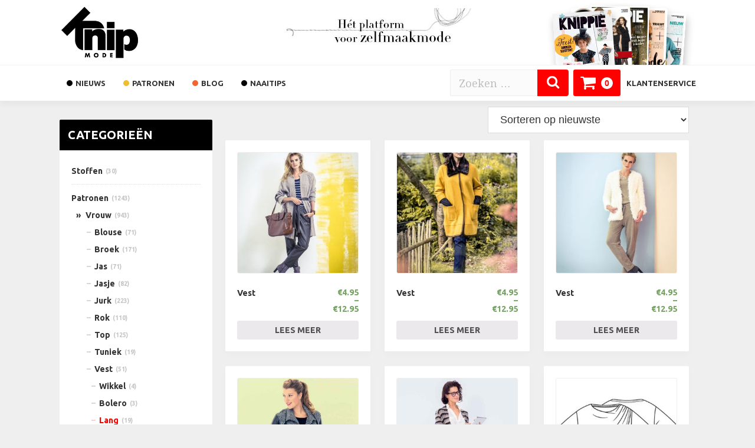

--- FILE ---
content_type: text/html; charset=UTF-8
request_url: https://acceptatie.knipmode.nl/product-categorie/patronen/vrouw/vesten/lang/
body_size: 22268
content:
<!DOCTYPE html>
<html lang="nl">
<head >
<meta charset="UTF-8" />
<title>Lang - Knipmode</title><link rel="preload" data-rocket-preload as="style" href="https://fonts.googleapis.com/css?family=Open%20Sans%3A300%2C400%2C500%2C600%2C700%2C800%7CDroid%20Serif%3A700%2Cregular%2Citalic%3A400%2C400i%2C700%2C700i%7CUbuntu%3A%2C300%2Cregular%2Citalic%2C500%2C700%3A400%2C400i%2C700%2C700i&#038;display=swap" /><link rel="stylesheet" href="https://fonts.googleapis.com/css?family=Open%20Sans%3A300%2C400%2C500%2C600%2C700%2C800%7CDroid%20Serif%3A700%2Cregular%2Citalic%3A400%2C400i%2C700%2C700i%7CUbuntu%3A%2C300%2Cregular%2Citalic%2C500%2C700%3A400%2C400i%2C700%2C700i&#038;display=swap" media="print" onload="this.media='all'" /><noscript><link rel="stylesheet" href="https://fonts.googleapis.com/css?family=Open%20Sans%3A300%2C400%2C500%2C600%2C700%2C800%7CDroid%20Serif%3A700%2Cregular%2Citalic%3A400%2C400i%2C700%2C700i%7CUbuntu%3A%2C300%2Cregular%2Citalic%2C500%2C700%3A400%2C400i%2C700%2C700i&#038;display=swap" /></noscript>		<script>
		    window.dataLayer = window.dataLayer || [];
		    function gtag() {
		        dataLayer.push(arguments);
		    }
		</script>
		<meta name="format-detection" content="telephone=no" />
<link rel="apple-touch-icon" sizes="180x180" href="https://acceptatie.knipmode.nl/app/favicons/apple-touch-icon.png" />
<link rel="icon" type="image/png" href="https://acceptatie.knipmode.nl/app/favicons/favicon-32x32.png" sizes="32x32" />
<link rel="icon" type="image/png" href="https://acceptatie.knipmode.nl/app/favicons/favicon-16x16.png" sizes="16x16" />
<link rel="manifest" href="https://acceptatie.knipmode.nl/app/favicons/manifest.json" />
<link rel="mask-icon" href="https://acceptatie.knipmode.nl/app/favicons/safari-pinned-tab.svg" />
<meta name="apple-mobile-web-app-title" content="Knipmode" />
<meta name="application-name" content="Knipmode" />
<meta name="theme-color" content="#ffffff" />
<meta name="viewport" content="width=device-width, initial-scale=1" />
<script type="text/javascript">var rmg_bc_pl_data = {"DAP_DATA":"{\"ARTICLE\":{\"dl_art_content_guid\":\"\",\"dl_art_content_id\":43000011887,\"dl_art_pluscontent\":false,\"dl_art_paywall\":false,\"dl_art_full_content_available\":true},\"CONTEXT\":{\"dl_ctx_timestamp_pageview\":1722317652,\"dl_ctx_sitecode\":\"Site-Knipmode-RMN-NL\",\"dl_ctx_user\":\"ANONYMOUS\",\"dl_ctx_pw_dialog\":\"NONE\",\"dl_ctx_page_type\":\"category\",\"dl_ctx_page_category\":\"overview\"}}","CIAM_ID":"","PROFILE_LOGGED_IN":0,"PROFILE_AUDIENCE":"ANONYMOUS","PROFILE_LEVEL":"","PLUSCONTENT":0,"FULL_CONTENT_AVAILABLE":1,"CIAM_CREATED":0,"EMAIL_REGISTRATION_CONFIRMED_ACCESSTOKEN":0,"GUEST_GUID":""}</script><meta name='robots' content='noindex, nofollow' />

<!-- Google Tag Manager for WordPress by gtm4wp.com -->
<script data-cfasync="false" data-pagespeed-no-defer>
	var gtm4wp_datalayer_name = "dataLayer";
	var dataLayer = dataLayer || [];
	const gtm4wp_use_sku_instead = false;
	const gtm4wp_currency = 'EUR';
	const gtm4wp_product_per_impression = 10;
	const gtm4wp_clear_ecommerce = false;
</script>
<!-- End Google Tag Manager for WordPress by gtm4wp.com -->    <!-- Start Adhese scripts -->
    <script data-vendor='didomi:google' type='didomi/javascript' async src="https://pool-newskoolmedia.adhese.com/tag/prebid.js"></script>
    <script data-vendor='c:fallback-YLPRUkQU' type='didomi/javascript' src="https://pool-newskoolmedia.adhese.com/tag/config.js"></script>
    <!-- End Adhese scripts -->
    <script data-vendor='c:fallback-YLPRUkQU' type='didomi/javascript' async='async' src='https://www.googletagservices.com/tag/js/gpt.js'></script>

    <script>
        var googletag = googletag || {};
        googletag.cmd = googletag.cmd || [];
    </script>
	
	<!-- This site is optimized with the Yoast SEO plugin v22.9 - https://yoast.com/wordpress/plugins/seo/ -->
	<meta property="og:locale" content="nl_NL" />
	<meta property="og:type" content="article" />
	<meta property="og:title" content="Lang - Knipmode" />
	<meta property="og:url" content="https://acceptatie.knipmode.nl/product-categorie/patronen/vrouw/vesten/lang/" />
	<meta property="og:site_name" content="Knipmode" />
	<meta name="twitter:card" content="summary_large_image" />
	<meta name="twitter:site" content="@knipmode_nl" />
	<script type="application/ld+json" class="yoast-schema-graph">{"@context":"https://schema.org","@graph":[{"@type":"CollectionPage","@id":"https://acceptatie.knipmode.nl/product-categorie/patronen/vrouw/vesten/lang/","url":"https://acceptatie.knipmode.nl/product-categorie/patronen/vrouw/vesten/lang/","name":"Lang - Knipmode","isPartOf":{"@id":"https://acceptatie.knipmode.nl/#website"},"primaryImageOfPage":{"@id":"https://acceptatie.knipmode.nl/product-categorie/patronen/vrouw/vesten/lang/#primaryimage"},"image":{"@id":"https://acceptatie.knipmode.nl/product-categorie/patronen/vrouw/vesten/lang/#primaryimage"},"thumbnailUrl":"https://acceptatie.knipmode.nl/app/uploads/2015/01/kmp1501-06-1.jpg","breadcrumb":{"@id":"https://acceptatie.knipmode.nl/product-categorie/patronen/vrouw/vesten/lang/#breadcrumb"},"inLanguage":"nl"},{"@type":"ImageObject","inLanguage":"nl","@id":"https://acceptatie.knipmode.nl/product-categorie/patronen/vrouw/vesten/lang/#primaryimage","url":"https://acceptatie.knipmode.nl/app/uploads/2015/01/kmp1501-06-1.jpg","contentUrl":"https://acceptatie.knipmode.nl/app/uploads/2015/01/kmp1501-06-1.jpg","width":960,"height":1200,"caption":"1873-kmp1501_06-image-nl_NL-knipmode-1421675833-HDEK250914_10005.jpg"},{"@type":"BreadcrumbList","@id":"https://acceptatie.knipmode.nl/product-categorie/patronen/vrouw/vesten/lang/#breadcrumb","itemListElement":[{"@type":"ListItem","position":1,"name":"Home","item":"https://acceptatie.knipmode.nl/"},{"@type":"ListItem","position":2,"name":"Patronen","item":"https://acceptatie.knipmode.nl/product-categorie/patronen/"},{"@type":"ListItem","position":3,"name":"Vrouw","item":"https://acceptatie.knipmode.nl/product-categorie/patronen/vrouw/"},{"@type":"ListItem","position":4,"name":"Vest","item":"https://acceptatie.knipmode.nl/product-categorie/patronen/vrouw/vesten/"},{"@type":"ListItem","position":5,"name":"Lang"}]},{"@type":"WebSite","@id":"https://acceptatie.knipmode.nl/#website","url":"https://acceptatie.knipmode.nl/","name":"Knipmode","description":"zelfmaakmode, naaitips, naaipatronen | Knipmode","potentialAction":[{"@type":"SearchAction","target":{"@type":"EntryPoint","urlTemplate":"https://acceptatie.knipmode.nl/?s={search_term_string}"},"query-input":"required name=search_term_string"}],"inLanguage":"nl"}]}</script>
	<!-- / Yoast SEO plugin. -->


<link rel='dns-prefetch' href='//fonts.googleapis.com' />
<link rel='preconnect' href='//staging-myprivacy.roularta.be' />
<link href='https://fonts.gstatic.com' crossorigin rel='preconnect' />
<link rel="alternate" type="application/rss+xml" title="Knipmode &raquo; Feed" href="https://acceptatie.knipmode.nl/feed/" />
<link rel="alternate" type="application/rss+xml" title="Knipmode &raquo; Reactiesfeed" href="https://acceptatie.knipmode.nl/comments/feed/" />
<!-- Start Cookie consent development -->
<script>
window.didomiConfig = {"cookies":{"group":{"enabled":true,"customDomain":"staging-myprivacy.roularta.be"},"storageSources":{"cookies":false,"localStorage":true}}};
window.didomiEventListeners = window.didomiEventListeners || [];
window.gdprAppliesGlobally = true;
(function(){function n(){if(!window.frames.__cmpLocator){if(document.body&&document.body.firstChild){var e=document.body;var t=document.createElement("iframe");t.style.display="none";t.name="__cmpLocator";t.title="cmpLocator";e.insertBefore(t,e.firstChild)}else{setTimeout(n,5)}}}function e(e,t,n){if(typeof n!=="function"){return}if(!window.__cmpBuffer){window.__cmpBuffer=[]}if(e==="ping"){n({gdprAppliesGlobally:window.gdprAppliesGlobally,cmpLoaded:false},true)}else{window.__cmpBuffer.push({command:e,parameter:t,callback:n})}}e.stub=true;function t(r){if(!window.__cmp||window.__cmp.stub!==true){return}if(!r.data){return}var a=typeof r.data==="string";var e;try{e=a?JSON.parse(r.data):r.data}catch(t){return}if(e.__cmpCall){var o=e.__cmpCall;window.__cmp(o.command,o.parameter,function(e,t){var n={__cmpReturn:{returnValue:e,success:t,callId:o.callId}};r.source.postMessage(a?JSON.stringify(n):n,"*")})}}if(typeof window.__cmp!=="function"){window.__cmp=e;if(window.addEventListener){window.addEventListener("message",t,false)}else{window.attachEvent("onmessage",t)}}n()})();(function(e){var t=document.createElement("script");t.id="spcloader";t.type="text/javascript";t.async=true;t.src="https://sdk.privacy-center.org/"+e+"/loader.js?target="+document.location.hostname;t.charset="utf-8";var n=document.getElementsByTagName("script")[0];n.parentNode.insertBefore(t,n)})("8665b922-0134-4550-8e42-6deb6c107263");
window.addEventListener("hashchange", function(e){if (e.newURL) {checkCookieHash();}}, false);
window.didomiOnReady = window.didomiOnReady || [];
window.didomiOnReady.push(checkCookieHash);
function checkCookieHash() {var hash = window.location.hash.substring(1);if ("cookies" == hash) {Didomi.preferences.show(); history.pushState(null, null, "#");}}
</script>
<style>
.didomi_warning {border: 1px solid #ccc; padding: 1rem; background: #fff;}
</style>
<!-- End Cookie consent development -->
<link rel="alternate" type="application/rss+xml" title="Feed Knipmode &raquo; Lang Categorie" href="https://acceptatie.knipmode.nl/product-categorie/patronen/vrouw/vesten/lang/feed/" />
<!-- Start blueconic staging --><link rel="preconnect" href="//roularta.sb.blueconic.net/" crossorigin><script type="text/javascript">    (function () {        var bcScript = document.createElement('script');        bcScript.async = true;        bcScript.src = '//roularta.sb.blueconic.net/frontend/static/javascript/blueconic/blueconic.min.js';        (document.getElementsByTagName('head')[0] || document.getElementsByTagName('body')[0]).appendChild(bcScript);    })();</script><!-- End blueconic staging -->
<link rel='stylesheet' id='twbbwg-global-css' href='https://acceptatie.knipmode.nl/app/plugins/photo-gallery/booster/assets/css/global.css?ver=1.0.0' type='text/css' media='all' />
<link rel='stylesheet' id='nsmt-css' href='https://acceptatie.knipmode.nl/app/themes/nsmt/style.min.css?ver=7.8.0' type='text/css' media='all' />
<style id='nsmt-inline-css' type='text/css'>
.widget-title,.bullet-secondary-color,.nav-primary .menu > .menu-item.abonneren > a{background-color:#000000}#mobile-menu > .menu > .menu-item > a span.menu-outer{border-bottom:solid 6px #000000}@media all and (min-width: 0px) and (max-width: 800px){body.scrolled .header-image .site-title,body.author .site-header,body .site-header,body.scrolled .site-header,body.scrolled #mobile-menu.cookie_consent_not_read{background-color:#000000}}button:hover,input:hover[type="button"],input:hover[type="reset"],input:hover[type="submit"],.button:hover,button:focus,input:focus[type="button"],input:focus[type="reset"],input:focus[type="submit"],.button:focus,.footer-widgets button,.footer-widgets input[type="button"],.footer-widgets input[type="reset"],.footer-widgets input[type="submit"],.footer-widgets .button,.enews-widget input[type="submit"],a,a:hover,a:focus,.first .author-meta a:hover,.entry-content h1,.entry-content h2,.entry-content h3,.entry-content h4,.entry-content h5,.entry-content h6,.entry-title a:hover,.entry-title a:focus,#front-page-widgets .sub-heading,.nav-primary a:hover,.nav-primary a:focus,.nav-primary .current-menu-item > a,.nav-primary .sub-menu .current-menu-item > a:hover,.nav-primary .sub-menu .current-menu-item > a:focus{color:#ff0000}.entry-content h1,.entry-content h2,.entry-content h3,.entry-content h4,.entry-content h5,.entry-content h6,.meta-icons span,#video-wrapper .entry-title,.content-sidebar-wrap .one-fourth .author-meta-footer,.content-wrap .one-fourth .author-meta-footer,.archive-pagination li a,body.woocommerce nav.woocommerce-pagination ul li a,body.search .content p,#footer-widgets,#footer-widgets li a,#footer-widgets p,.site-footer,body .read-more,.entry-time,p,.entry-content ol,.entry-content ul,.entry-content table td,.entry-content table th,.nav-primary .sub-menu a,.widget_nsmt-search-widget,.error404 .content .entry .search-form input[type=search],#front-page-products-site-inner h6,body.search .search-results{font-family:'Droid Serif',sans-serif}h1,h2,h3,h4,h5,h6,#front-page-widgets .sub-heading,#front-page-widgets .entry-title,.widget-title,.author-meta a,#videos-title,.nsmt-2 .author-meta,.category-link,.header-image .site-description,.nav-primary .menu-item,.entry-footer .entry-meta,.by-author,.content-sidebar-wrap .one-fourth .author-meta-footer span,.content-wrap .one-fourth .author-meta-footer span,body.search .content .search-form input[type=search],.search-author-meta,body.search .entry-title,body .content-sidebar-wrap .sidebar p,.sidebar-button,body.scrolled .scrolled-header-text,#mobile-menu li,#mobile-menu-search input,#front-page-widgets .sub-heading,.author-meta,.author-meta a,.by-author,.category-link,#static-featured-image time,.widget.user-widget .user-actions a,.button,.error404 .content .entry .search-form input[type=submit]{font-family:'Ubuntu',sans-serif}#mobile-menu.activated{background-image:url()}#featured-magazine-link{font-family:'Ubuntu',sans-serif;background-color:#ff0000}.nav-primary .widget_nsmt-search-widget .search-form .search-submit{background-color:#ff0000}.archive-pagination li.active a{background-color:#ff0000}#comments .comment-reply a{background-color:#ff0000}.woocommerce-page .woocommerce-message,.woocommerce-page .woocommerce-info{border-top-color:#000000}.woocommerce-page .woocommerce-message:before,.woocommerce-page .woocommerce-info:before{color:#ff0000}.woocommerce-page .woocommerce span.onsale{background-color:#ff0000}.woocommerce-page nav.woocommerce-pagination ul li span.current{background-color:#ff0000!important}.dashed-line{border-color:#ff0000}#header-cart-btn,.header-cart-buttons a:first-child{background-color:#ff0000!important}#header-cart-qty{color:#ff0000}.woocommerce.widget_shopping_cart .total .amount{color:#ff0000;font-family:'Droid Serif',sans-serif}.woocommerce.widget_shopping_cart a:hover,.woocommerce.widget_shopping_cart .woocommerce_cart_item_data span{color:#ff0000}.woocommerce.widget_shopping_cart .woocommerce_cart_item_data span,.woocommerce.widget_shopping_cart .product_list_widget li.empty,.woocommerce.widget_shopping_cart .woocommerce_cart_item_data,.woocommerce.widget_shopping_cart .total strong,.woocommerce.widget_shopping_cart .total .amount,.woocommerce.widget_shopping_cart .total small,.woocommerce.widget_shopping_cart .woocommerce_cart_item_data dt p,.woocommerce.widget_shopping_cart .woocommerce_cart_item_data dd p{font-family:'Ubuntu',sans-serif}.woocommerce-icon-circle{background-color:#ff0000}#woocommerce-icons a{color:#000000}.woocommerce.widget_product_categories .cat-item a,.woocommerce.widget_product_categories .cat-item span{font-family:'Ubuntu',sans-serif}.woocommerce.widget_product_categories .cat-item a:hover,.woocommerce.widget_product_categories .cat-item.current-cat .cat-item a:hover,.woocommerce.widget_product_categories .current-cat a{color:#ff0000}.woocommerce-page ul.products li.product h3:hover{color:#ff0000}.woocommerce-page ul.products li.product .onsale,.woocommerce-page ul.products li.product .product-fill-title-wrap .price{font-family:'Ubuntu',sans-serif}.woocommerce-page.single-product .entry .onsale{font-family:'Ubuntu',sans-serif}.woocommerce-page.single-product .entry .price{font-family:'Ubuntu',sans-serif}.woocommerce-page.single-product .entry .woocommerce-review-link{font-family:'Ubuntu',sans-serif}.woocommerce-page.single-product .entry .star-rating span{color:#ff0000}.woocommerce-page.single-product .entry .quantity .qty{font-family:'Ubuntu',sans-serif}.woocommerce-page.single-product .entry .woocommerce-tabs{font-family:'Droid Serif',sans-serif}body.woocommerce-cart .content-sidebar-wrap .entry .woocommerce .product-name{font-family:'Ubuntu',sans-serif}body.woocommerce-cart .content-sidebar-wrap .entry .woocommerce .product-name .variation p{font-family:'Ubuntu',sans-serif;opacity:.5}body.woocommerce-checkout .content-sidebar-wrap .entry .woocommerce .order-total .woocommerce-Price-amount{color:#ff0000}body.woocommerce-checkout .content-sidebar-wrap .entry .woocommerce .product-name dt{display:none}body.woocommerce-checkout .content-sidebar-wrap .entry .woocommerce .product-name dd{margin:0;padding:0;font-size:12px;opacity:.5}body.woocommerce-checkout .content-sidebar-wrap .entry .woocommerce .product-name dl{margin:0;padding:0}.mnm_form .product-quantity,.mnm_form .product-name{font-family:'Ubuntu',sans-serif}
</style>
<style id='wp-emoji-styles-inline-css' type='text/css'>

	img.wp-smiley, img.emoji {
		display: inline !important;
		border: none !important;
		box-shadow: none !important;
		height: 1em !important;
		width: 1em !important;
		margin: 0 0.07em !important;
		vertical-align: -0.1em !important;
		background: none !important;
		padding: 0 !important;
	}
</style>
<link rel='stylesheet' id='wp-block-library-css' href='https://acceptatie.knipmode.nl/wp/wp-includes/css/dist/block-library/style.min.css?ver=6.6.1' type='text/css' media='all' />
<link rel='stylesheet' id='wc-blocks-vendors-style-css' href='https://acceptatie.knipmode.nl/app/plugins/woocommerce/packages/woocommerce-blocks/build/wc-blocks-vendors-style.css?ver=8.3.3' type='text/css' media='all' />
<link rel='stylesheet' id='wc-blocks-style-css' href='https://acceptatie.knipmode.nl/app/plugins/woocommerce/packages/woocommerce-blocks/build/wc-blocks-style.css?ver=8.3.3' type='text/css' media='all' />
<style id='classic-theme-styles-inline-css' type='text/css'>
/*! This file is auto-generated */
.wp-block-button__link{color:#fff;background-color:#32373c;border-radius:9999px;box-shadow:none;text-decoration:none;padding:calc(.667em + 2px) calc(1.333em + 2px);font-size:1.125em}.wp-block-file__button{background:#32373c;color:#fff;text-decoration:none}
</style>
<style id='global-styles-inline-css' type='text/css'>
:root{--wp--preset--aspect-ratio--square: 1;--wp--preset--aspect-ratio--4-3: 4/3;--wp--preset--aspect-ratio--3-4: 3/4;--wp--preset--aspect-ratio--3-2: 3/2;--wp--preset--aspect-ratio--2-3: 2/3;--wp--preset--aspect-ratio--16-9: 16/9;--wp--preset--aspect-ratio--9-16: 9/16;--wp--preset--color--black: #000000;--wp--preset--color--cyan-bluish-gray: #abb8c3;--wp--preset--color--white: #ffffff;--wp--preset--color--pale-pink: #f78da7;--wp--preset--color--vivid-red: #cf2e2e;--wp--preset--color--luminous-vivid-orange: #ff6900;--wp--preset--color--luminous-vivid-amber: #fcb900;--wp--preset--color--light-green-cyan: #7bdcb5;--wp--preset--color--vivid-green-cyan: #00d084;--wp--preset--color--pale-cyan-blue: #8ed1fc;--wp--preset--color--vivid-cyan-blue: #0693e3;--wp--preset--color--vivid-purple: #9b51e0;--wp--preset--gradient--vivid-cyan-blue-to-vivid-purple: linear-gradient(135deg,rgba(6,147,227,1) 0%,rgb(155,81,224) 100%);--wp--preset--gradient--light-green-cyan-to-vivid-green-cyan: linear-gradient(135deg,rgb(122,220,180) 0%,rgb(0,208,130) 100%);--wp--preset--gradient--luminous-vivid-amber-to-luminous-vivid-orange: linear-gradient(135deg,rgba(252,185,0,1) 0%,rgba(255,105,0,1) 100%);--wp--preset--gradient--luminous-vivid-orange-to-vivid-red: linear-gradient(135deg,rgba(255,105,0,1) 0%,rgb(207,46,46) 100%);--wp--preset--gradient--very-light-gray-to-cyan-bluish-gray: linear-gradient(135deg,rgb(238,238,238) 0%,rgb(169,184,195) 100%);--wp--preset--gradient--cool-to-warm-spectrum: linear-gradient(135deg,rgb(74,234,220) 0%,rgb(151,120,209) 20%,rgb(207,42,186) 40%,rgb(238,44,130) 60%,rgb(251,105,98) 80%,rgb(254,248,76) 100%);--wp--preset--gradient--blush-light-purple: linear-gradient(135deg,rgb(255,206,236) 0%,rgb(152,150,240) 100%);--wp--preset--gradient--blush-bordeaux: linear-gradient(135deg,rgb(254,205,165) 0%,rgb(254,45,45) 50%,rgb(107,0,62) 100%);--wp--preset--gradient--luminous-dusk: linear-gradient(135deg,rgb(255,203,112) 0%,rgb(199,81,192) 50%,rgb(65,88,208) 100%);--wp--preset--gradient--pale-ocean: linear-gradient(135deg,rgb(255,245,203) 0%,rgb(182,227,212) 50%,rgb(51,167,181) 100%);--wp--preset--gradient--electric-grass: linear-gradient(135deg,rgb(202,248,128) 0%,rgb(113,206,126) 100%);--wp--preset--gradient--midnight: linear-gradient(135deg,rgb(2,3,129) 0%,rgb(40,116,252) 100%);--wp--preset--font-size--small: 13px;--wp--preset--font-size--medium: 20px;--wp--preset--font-size--large: 36px;--wp--preset--font-size--x-large: 42px;--wp--preset--spacing--20: 0.44rem;--wp--preset--spacing--30: 0.67rem;--wp--preset--spacing--40: 1rem;--wp--preset--spacing--50: 1.5rem;--wp--preset--spacing--60: 2.25rem;--wp--preset--spacing--70: 3.38rem;--wp--preset--spacing--80: 5.06rem;--wp--preset--shadow--natural: 6px 6px 9px rgba(0, 0, 0, 0.2);--wp--preset--shadow--deep: 12px 12px 50px rgba(0, 0, 0, 0.4);--wp--preset--shadow--sharp: 6px 6px 0px rgba(0, 0, 0, 0.2);--wp--preset--shadow--outlined: 6px 6px 0px -3px rgba(255, 255, 255, 1), 6px 6px rgba(0, 0, 0, 1);--wp--preset--shadow--crisp: 6px 6px 0px rgba(0, 0, 0, 1);}:where(.is-layout-flex){gap: 0.5em;}:where(.is-layout-grid){gap: 0.5em;}body .is-layout-flex{display: flex;}.is-layout-flex{flex-wrap: wrap;align-items: center;}.is-layout-flex > :is(*, div){margin: 0;}body .is-layout-grid{display: grid;}.is-layout-grid > :is(*, div){margin: 0;}:where(.wp-block-columns.is-layout-flex){gap: 2em;}:where(.wp-block-columns.is-layout-grid){gap: 2em;}:where(.wp-block-post-template.is-layout-flex){gap: 1.25em;}:where(.wp-block-post-template.is-layout-grid){gap: 1.25em;}.has-black-color{color: var(--wp--preset--color--black) !important;}.has-cyan-bluish-gray-color{color: var(--wp--preset--color--cyan-bluish-gray) !important;}.has-white-color{color: var(--wp--preset--color--white) !important;}.has-pale-pink-color{color: var(--wp--preset--color--pale-pink) !important;}.has-vivid-red-color{color: var(--wp--preset--color--vivid-red) !important;}.has-luminous-vivid-orange-color{color: var(--wp--preset--color--luminous-vivid-orange) !important;}.has-luminous-vivid-amber-color{color: var(--wp--preset--color--luminous-vivid-amber) !important;}.has-light-green-cyan-color{color: var(--wp--preset--color--light-green-cyan) !important;}.has-vivid-green-cyan-color{color: var(--wp--preset--color--vivid-green-cyan) !important;}.has-pale-cyan-blue-color{color: var(--wp--preset--color--pale-cyan-blue) !important;}.has-vivid-cyan-blue-color{color: var(--wp--preset--color--vivid-cyan-blue) !important;}.has-vivid-purple-color{color: var(--wp--preset--color--vivid-purple) !important;}.has-black-background-color{background-color: var(--wp--preset--color--black) !important;}.has-cyan-bluish-gray-background-color{background-color: var(--wp--preset--color--cyan-bluish-gray) !important;}.has-white-background-color{background-color: var(--wp--preset--color--white) !important;}.has-pale-pink-background-color{background-color: var(--wp--preset--color--pale-pink) !important;}.has-vivid-red-background-color{background-color: var(--wp--preset--color--vivid-red) !important;}.has-luminous-vivid-orange-background-color{background-color: var(--wp--preset--color--luminous-vivid-orange) !important;}.has-luminous-vivid-amber-background-color{background-color: var(--wp--preset--color--luminous-vivid-amber) !important;}.has-light-green-cyan-background-color{background-color: var(--wp--preset--color--light-green-cyan) !important;}.has-vivid-green-cyan-background-color{background-color: var(--wp--preset--color--vivid-green-cyan) !important;}.has-pale-cyan-blue-background-color{background-color: var(--wp--preset--color--pale-cyan-blue) !important;}.has-vivid-cyan-blue-background-color{background-color: var(--wp--preset--color--vivid-cyan-blue) !important;}.has-vivid-purple-background-color{background-color: var(--wp--preset--color--vivid-purple) !important;}.has-black-border-color{border-color: var(--wp--preset--color--black) !important;}.has-cyan-bluish-gray-border-color{border-color: var(--wp--preset--color--cyan-bluish-gray) !important;}.has-white-border-color{border-color: var(--wp--preset--color--white) !important;}.has-pale-pink-border-color{border-color: var(--wp--preset--color--pale-pink) !important;}.has-vivid-red-border-color{border-color: var(--wp--preset--color--vivid-red) !important;}.has-luminous-vivid-orange-border-color{border-color: var(--wp--preset--color--luminous-vivid-orange) !important;}.has-luminous-vivid-amber-border-color{border-color: var(--wp--preset--color--luminous-vivid-amber) !important;}.has-light-green-cyan-border-color{border-color: var(--wp--preset--color--light-green-cyan) !important;}.has-vivid-green-cyan-border-color{border-color: var(--wp--preset--color--vivid-green-cyan) !important;}.has-pale-cyan-blue-border-color{border-color: var(--wp--preset--color--pale-cyan-blue) !important;}.has-vivid-cyan-blue-border-color{border-color: var(--wp--preset--color--vivid-cyan-blue) !important;}.has-vivid-purple-border-color{border-color: var(--wp--preset--color--vivid-purple) !important;}.has-vivid-cyan-blue-to-vivid-purple-gradient-background{background: var(--wp--preset--gradient--vivid-cyan-blue-to-vivid-purple) !important;}.has-light-green-cyan-to-vivid-green-cyan-gradient-background{background: var(--wp--preset--gradient--light-green-cyan-to-vivid-green-cyan) !important;}.has-luminous-vivid-amber-to-luminous-vivid-orange-gradient-background{background: var(--wp--preset--gradient--luminous-vivid-amber-to-luminous-vivid-orange) !important;}.has-luminous-vivid-orange-to-vivid-red-gradient-background{background: var(--wp--preset--gradient--luminous-vivid-orange-to-vivid-red) !important;}.has-very-light-gray-to-cyan-bluish-gray-gradient-background{background: var(--wp--preset--gradient--very-light-gray-to-cyan-bluish-gray) !important;}.has-cool-to-warm-spectrum-gradient-background{background: var(--wp--preset--gradient--cool-to-warm-spectrum) !important;}.has-blush-light-purple-gradient-background{background: var(--wp--preset--gradient--blush-light-purple) !important;}.has-blush-bordeaux-gradient-background{background: var(--wp--preset--gradient--blush-bordeaux) !important;}.has-luminous-dusk-gradient-background{background: var(--wp--preset--gradient--luminous-dusk) !important;}.has-pale-ocean-gradient-background{background: var(--wp--preset--gradient--pale-ocean) !important;}.has-electric-grass-gradient-background{background: var(--wp--preset--gradient--electric-grass) !important;}.has-midnight-gradient-background{background: var(--wp--preset--gradient--midnight) !important;}.has-small-font-size{font-size: var(--wp--preset--font-size--small) !important;}.has-medium-font-size{font-size: var(--wp--preset--font-size--medium) !important;}.has-large-font-size{font-size: var(--wp--preset--font-size--large) !important;}.has-x-large-font-size{font-size: var(--wp--preset--font-size--x-large) !important;}
:where(.wp-block-post-template.is-layout-flex){gap: 1.25em;}:where(.wp-block-post-template.is-layout-grid){gap: 1.25em;}
:where(.wp-block-columns.is-layout-flex){gap: 2em;}:where(.wp-block-columns.is-layout-grid){gap: 2em;}
:root :where(.wp-block-pullquote){font-size: 1.5em;line-height: 1.6;}
</style>
<link rel='stylesheet' id='nsm-copernica-css' href='https://acceptatie.knipmode.nl/app/plugins/nsm-copernica/public/css/nsm-copernica-public.min.css?ver=2.1.0' type='text/css' media='all' />
<link rel='stylesheet' id='nsm-magazines-css' href='https://acceptatie.knipmode.nl/app/plugins/nsm-magazines/public/css/nsm-magazines-public.min.css?ver=1.0.6' type='text/css' media='all' />
<link rel='stylesheet' id='bwg_fonts-css' href='https://acceptatie.knipmode.nl/app/plugins/photo-gallery/css/bwg-fonts/fonts.css?ver=0.0.1' type='text/css' media='all' />
<link rel='stylesheet' id='sumoselect-css' href='https://acceptatie.knipmode.nl/app/plugins/photo-gallery/css/sumoselect.min.css?ver=3.4.6' type='text/css' media='all' />
<link rel='stylesheet' id='mCustomScrollbar-css' href='https://acceptatie.knipmode.nl/app/plugins/photo-gallery/css/jquery.mCustomScrollbar.min.css?ver=3.1.5' type='text/css' media='all' />
<link rel='stylesheet' id='bwg_frontend-css' href='https://acceptatie.knipmode.nl/app/plugins/photo-gallery/css/styles.min.css?ver=1.8.27' type='text/css' media='all' />
<link rel='stylesheet' id='woocommerce-layout-css' href='https://acceptatie.knipmode.nl/app/plugins/woocommerce/assets/css/woocommerce-layout.css?ver=6.9.4' type='text/css' media='all' />
<link rel='stylesheet' id='woocommerce-smallscreen-css' href='https://acceptatie.knipmode.nl/app/plugins/woocommerce/assets/css/woocommerce-smallscreen.css?ver=6.9.4' type='text/css' media='only screen and (max-width: 768px)' />
<link rel='stylesheet' id='woocommerce-general-css' href='https://acceptatie.knipmode.nl/app/plugins/woocommerce/assets/css/woocommerce.css?ver=6.9.4' type='text/css' media='all' />
<style id='woocommerce-inline-inline-css' type='text/css'>
.woocommerce form .form-row .required { visibility: visible; }
</style>
<link rel='stylesheet' id='wpsl-styles-css' href='https://acceptatie.knipmode.nl/app/plugins/wp-store-locator/css/styles.min.css?ver=2.2.241' type='text/css' media='all' />
<link rel='stylesheet' id='nsmt_font-awesome-css' href='https://acceptatie.knipmode.nl/app/themes/nsmt/css/vendor/font-awesome.min.css?ver=6.6.1' type='text/css' media='all' />
<link rel='stylesheet' id='nsmt_flexslider-css' href='https://acceptatie.knipmode.nl/app/themes/nsmt/css/vendor/flexslider.min.css?v=7.8.0' type='text/css' media='all' />
<link rel='stylesheet' id='nsmt_woocommerce-css' href='https://acceptatie.knipmode.nl/app/themes/nsmt/css/woocommerce.min.css?v=7.8.0' type='text/css' media='all' />


<script type="text/javascript" src="https://acceptatie.knipmode.nl/wp/wp-includes/js/jquery/jquery.min.js?ver=3.7.1" id="jquery-core-js"></script>
<script type="text/javascript" src="https://acceptatie.knipmode.nl/wp/wp-includes/js/jquery/jquery-migrate.min.js?ver=3.4.1" id="jquery-migrate-js"></script>
<script type="text/javascript" src="https://acceptatie.knipmode.nl/app/plugins/photo-gallery/booster/assets/js/circle-progress.js?ver=1.2.2" id="twbbwg-circle-js"></script>
<script type="text/javascript" id="twbbwg-global-js-extra">
/* <![CDATA[ */
var twb = {"nonce":"9b5aa36e99","ajax_url":"https:\/\/acceptatie.knipmode.nl\/wp\/wp-admin\/admin-ajax.php","plugin_url":"https:\/\/acceptatie.knipmode.nl\/app\/plugins\/photo-gallery\/booster","href":"https:\/\/acceptatie.knipmode.nl\/wp\/wp-admin\/admin.php?page=twbbwg_photo-gallery"};
var twb = {"nonce":"9b5aa36e99","ajax_url":"https:\/\/acceptatie.knipmode.nl\/wp\/wp-admin\/admin-ajax.php","plugin_url":"https:\/\/acceptatie.knipmode.nl\/app\/plugins\/photo-gallery\/booster","href":"https:\/\/acceptatie.knipmode.nl\/wp\/wp-admin\/admin.php?page=twbbwg_photo-gallery"};
/* ]]> */
</script>
<script type="text/javascript" src="https://acceptatie.knipmode.nl/app/plugins/photo-gallery/booster/assets/js/global.js?ver=1.0.0" id="twbbwg-global-js"></script>
<script type="text/javascript" src="https://acceptatie.knipmode.nl/app/plugins/photo-gallery/js/jquery.sumoselect.min.js?ver=3.4.6" id="sumoselect-js"></script>
<script type="text/javascript" src="https://acceptatie.knipmode.nl/app/plugins/photo-gallery/js/tocca.min.js?ver=2.0.9" id="bwg_mobile-js"></script>
<script type="text/javascript" src="https://acceptatie.knipmode.nl/app/plugins/photo-gallery/js/jquery.mCustomScrollbar.concat.min.js?ver=3.1.5" id="mCustomScrollbar-js"></script>
<script type="text/javascript" src="https://acceptatie.knipmode.nl/app/plugins/photo-gallery/js/jquery.fullscreen.min.js?ver=0.6.0" id="jquery-fullscreen-js"></script>
<script type="text/javascript" id="bwg_frontend-js-extra">
/* <![CDATA[ */
var bwg_objectsL10n = {"bwg_field_required":"field is required.","bwg_mail_validation":"Dit is geen geldig e-mailadres.","bwg_search_result":"Er zijn geen afbeeldingen gevonden die voldoen aan uw zoekopdracht.","bwg_select_tag":"Select Tag","bwg_order_by":"Order By","bwg_search":"Zoeken","bwg_show_ecommerce":"Show Ecommerce","bwg_hide_ecommerce":"Hide Ecommerce","bwg_show_comments":"Toon reacties","bwg_hide_comments":"Verberg reacties","bwg_restore":"Herstellen","bwg_maximize":"Maximaliseren","bwg_fullscreen":"Volledig scherm","bwg_exit_fullscreen":"Volledig scherm afsluiten","bwg_search_tag":"SEARCH...","bwg_tag_no_match":"No tags found","bwg_all_tags_selected":"All tags selected","bwg_tags_selected":"tags selected","play":"Afspelen","pause":"Pauze","is_pro":"","bwg_play":"Afspelen","bwg_pause":"Pauze","bwg_hide_info":"Info verbergen","bwg_show_info":"Info weergeven","bwg_hide_rating":"Beoordeling verbergen","bwg_show_rating":"Beoordeling weergeven","ok":"Ok","cancel":"Cancel","select_all":"Select all","lazy_load":"0","lazy_loader":"https:\/\/acceptatie.knipmode.nl\/app\/plugins\/photo-gallery\/images\/ajax_loader.png","front_ajax":"0","bwg_tag_see_all":"see all tags","bwg_tag_see_less":"see less tags"};
/* ]]> */
</script>
<script type="text/javascript" src="https://acceptatie.knipmode.nl/app/plugins/photo-gallery/js/scripts.min.js?ver=1.8.27" id="bwg_frontend-js"></script>
<script type="text/javascript" src="https://acceptatie.knipmode.nl/app/themes/genesis/lib/js/skip-links.js?ver=6.6.1" id="skip-links-js"></script>
<!--[if lt IE 9]>
<script type="text/javascript" src="https://acceptatie.knipmode.nl/app/themes/genesis/lib/js/html5shiv.min.js?ver=3.7.3" id="html5shiv-js"></script>
<![endif]-->
<script type="text/javascript" src="https://acceptatie.knipmode.nl/app/themes/nsmt/js/vendor/modernizr-custom.min.js?ver=6.6.1" id="nsmt_modernizr-js"></script>
<link rel="https://api.w.org/" href="https://acceptatie.knipmode.nl/wp-json/" /><link rel="alternate" title="JSON" type="application/json" href="https://acceptatie.knipmode.nl/wp-json/wp/v2/product_cat/10057" /><link rel="EditURI" type="application/rsd+xml" title="RSD" href="https://acceptatie.knipmode.nl/wp/xmlrpc.php?rsd" />
<meta name="generator" content="WordPress 6.6.1" />
<meta name="generator" content="WooCommerce 6.9.4" />

<!-- Google Tag Manager for WordPress by gtm4wp.com -->
<!-- GTM Container placement set to off -->
<script data-cfasync="false" data-pagespeed-no-defer type="text/javascript">
	var dataLayer_content = {"pagePostType":"product","pagePostType2":"tax-product","pageCategory":[]};
	dataLayer.push( dataLayer_content );
</script>
<script>
	console.warn && console.warn("[GTM4WP] Google Tag Manager container code placement set to OFF !!!");
	console.warn && console.warn("[GTM4WP] Data layer codes are active but GTM container must be loaded using custom coding !!!");
</script>
<!-- End Google Tag Manager for WordPress by gtm4wp.com --><link rel="icon" href="https://acceptatie.knipmode.nl/app/favicons/favicon.ico" />
<link rel="pingback" href="https://acceptatie.knipmode.nl/wp/xmlrpc.php" />
	<noscript><style>.woocommerce-product-gallery{ opacity: 1 !important; }</style></noscript>
			<style type="text/css" id="wp-custom-css">
			/*
Je kunt hier je eigen CSS toevoegen.

Klik op het help icoon om meer te leren.
*/

.widget_layered_nav_filters .chosen {
	border-bottom: none;;
}

.woocommerce .widget_layered_nav ul li.chosen a:before, .woocommerce .widget_layered_nav_filters ul li a:before {
	margin-left: 10px;
}

.widget_layered_nav select {
	display: block;
	height: 40px;
	border-radius: 0;
    border-bottom: 2px solid rgba(0, 0, 0, 0.25);
    outline: 0;
    box-shadow: none;
	-webkit-box-shadow: none;
	-webkit-border-radius: 0px;
}

.widget_layered_nav .widgettitle {
	margin-bottom: 0;
}		</style>
		<meta property="article:id" content="43000011887" />
<meta property="article:author" content="dave" />
<meta property="article:tag:person"  content="dave" />
<meta property="site_code" content="Site-Knipmode-RMN-NL" />
		<!-- Server-Side Google Tag Manager -->
		<script>(function(w,d,s,l,i){w[l]=w[l]||[];w[l].push({'gtm.start':new Date().getTime(),event:'gtm.js'});var f=d.getElementsByTagName(s)[0],j=d.createElement(s),dl=l!='dataLayer'?'&l='+l:'';j.async=true;j.src='https://sgtm.knipmode.nl/gtm.js?id='+i+dl;f.parentNode.insertBefore(j,f);})(window,document,'script','dataLayer','GTM-5DLBQ6J');</script>
		<!-- End Server-Side Google Tag Manager -->
		</head>
<body class="archive tax-product_cat term-lang term-10057 theme-genesis woocommerce woocommerce-page woocommerce-no-js nsmt-shop no-featured-image woocommerce-active mobile-menu-hidden" itemscope itemtype="http://schema.org/WebPage">		<!-- Server-Side Google Tag Manager (noscript) -->
		<noscript><iframe src="https://sgtm.knipmode.nl/ns.html?id=GTM-5DLBQ6J"
		height="0" width="0" style="display:none;visibility:hidden"></iframe></noscript>
		<!-- End Server-Side Google Tag Manager (noscript) -->
		<nav id="mobile-menu" class="menu-navigatie-mobiel-container"><ul id="mobile-menu-list" class="menu"><li class="menu-item menu-item-type-custom menu-item-object-custom menu-item-home menu-count-1"style="border-color: "><a href="https://acceptatie.knipmode.nl/"><span class="menu-outer" ><span class="menu-inner">Home</span></span></a></li>
<li class="menu-item menu-item-type-custom menu-item-object-custom menu-count-2"style="border-color: "><a href="https://acceptatie.knippie.nl/"><span class="menu-outer" ><span class="menu-inner">Home</span></span></a></li>
<li class="menu-item menu-item-type-custom menu-item-object-custom menu-count-3"style="border-color: "><a href="https://acceptatie.knippie.nl/"><span class="menu-outer" ><span class="menu-inner">Home</span></span></a></li>
</ul><!-- #mobile-menu-list --><h6 class="header-klantenservice"><a href="/klantenservice/">Klantenservice</a></h6></nav><div class="site-container"><section><h2 class="screen-reader-text">Skip links</h2><ul class="genesis-skip-link"><li><a href="#genesis-nav-primary" class="screen-reader-shortcut"> Spring naar de hoofdnavigatie</a></li><li><a href="#genesis-content" class="screen-reader-shortcut"> Spring naar de inhoud</a></li><li><a href="#genesis-sidebar-primary" class="screen-reader-shortcut"> Spring naar de eerste sidebar</a></li></ul></section>
<div class="top-bar">
	<div class="meta-nav">
			</div>
	<div class="social-icons">
			</div>	
</div>
<header class="site-header" itemscope itemtype="http://schema.org/WPHeader"><div class="wrap"><div class="title-area"><p class="site-title" itemprop="headline"><a href="https://acceptatie.knipmode.nl"><img class="site-logo" src="https://acceptatie.knipmode.nl/app/uploads/2016/12/knipmode.nl_logo@2x-v2.png" alt="Knipmode" /></a></p><span class="site-description"><img src="https://acceptatie.knipmode.nl/app/uploads/2017/01/platformvoorzelfmaakmode.jpg"/></span></div><div class="widget-area header-widget-area"><h2 class="genesis-sidebar-title screen-reader-text">header-right</h2>
					<figure class="featured-magazine-5">
						<a class="featured-magazine"
						   href="https://www.tijdschriftnu.nl/knippie-editie-201606?utm_source=knippie.nl&#038;utm_medium=referral&#038;utm_content=footer_banner&#038;utm_campaign=knippie_lossenummers"
						   title="Knippie december/januari 2016"
						   target="_blank">
							<img src="https://acceptatie.knipmode.nl/app/uploads/2016/12/knippie_06-768x982.jpg"
								 srcset="https://acceptatie.knipmode.nl/app/uploads/2016/12/knippie_06-768x982.jpg 768w, https://acceptatie.knipmode.nl/app/uploads/2016/12/knippie_06-343x438.jpg 343w, https://acceptatie.knipmode.nl/app/uploads/2016/12/knippie_06.jpg 1407w"
								 sizes="(max-width: 768px) 100vw, 768px"
								 alt="Knippie december/januari 2016">
						</a>
					</figure>

				
					<figure class="featured-magazine-4">
						<a class="featured-magazine"
						   href="https://www.tijdschriftnu.nl/knipmode-editie-201612?utm_source=knipmode.nl&#038;utm_medium=referral&#038;utm_content=footer_banner&#038;utm_campaign=knipmode_lossenummers"
						   title="Knipmode 12/2016"
						   target="_blank">
							<img src="https://acceptatie.knipmode.nl/app/uploads/2016/12/knipmode_12.jpg"
								 srcset="https://acceptatie.knipmode.nl/app/uploads/2016/12/knipmode_12.jpg 499w, https://acceptatie.knipmode.nl/app/uploads/2016/12/knipmode_12-341x438.jpg 341w"
								 sizes="(max-width: 499px) 100vw, 499px"
								 alt="Knipmode 12/2016">
						</a>
					</figure>

				
					<figure class="featured-magazine-3">
						<a class="featured-magazine"
						   href="https://www.tijdschriftnu.nl/knippie-editie-201605?utm_source=knippie.nl&#038;utm_medium=referral&#038;utm_content=footer_banner&#038;utm_campaign=knippie_lossenummers"
						   title="Knippie oktober/november 2016"
						   target="_blank">
							<img src="https://acceptatie.knipmode.nl/app/uploads/2016/12/knippie_05-768x992.jpg"
								 srcset="https://acceptatie.knipmode.nl/app/uploads/2016/12/knippie_05-768x992.jpg 768w, https://acceptatie.knipmode.nl/app/uploads/2016/12/knippie_05-339x438.jpg 339w"
								 sizes="(max-width: 768px) 100vw, 768px"
								 alt="Knippie oktober/november 2016">
						</a>
					</figure>

				
					<figure class="featured-magazine-2">
						<a class="featured-magazine"
						   href="https://www.tijdschriftnu.nl/knipmode-editie-201611?utm_source=knipmode.nl&#038;utm_medium=referral&#038;utm_content=footer_banner&#038;utm_campaign=knipmode_lossenummers"
						   title="Knipmode 11/2016"
						   target="_blank">
							<img src="https://acceptatie.knipmode.nl/app/uploads/2016/12/knipmode_11.jpg"
								 srcset="https://acceptatie.knipmode.nl/app/uploads/2016/12/knipmode_11.jpg 505w, https://acceptatie.knipmode.nl/app/uploads/2016/12/knipmode_11-351x438.jpg 351w"
								 sizes="(max-width: 505px) 100vw, 505px"
								 alt="Knipmode 11/2016">
						</a>
					</figure>

				
					<figure class="featured-magazine-1">
						<a class="featured-magazine"
						   href="https://www.tijdschriftnu.nl/knipmode-editie-201610?utm_source=knipmode.nl&#038;utm_medium=referral&#038;utm_content=footer_banner&#038;utm_campaign=knipmode_lossenummers"
						   title="Knipmode 10/2016"
						   target="_blank">
							<img src="https://acceptatie.knipmode.nl/app/uploads/2016/12/knipmode_10.jpg"
								 srcset=""
								 sizes="(max-width: 310px) 100vw, 310px"
								 alt="Knipmode 10/2016">
						</a>
					</figure>

				</div><div id="hamburger" class="toggle-mobile-menu"><span class="burder-icon"></span></div><div id="mobile-logo"><a href="https://acceptatie.knipmode.nl" title="Knipmode" target="_self"><img src="https://acceptatie.knipmode.nl/app/uploads/2016/11/knipmode.nl_mobile-logo@2x.png" /></a></div><span id="user_login"><a href="https://acceptatie.knipmode.nl/?page_id=4"></a></span><a id="shopping-cart" href="https://acceptatie.knipmode.nl/?page_id=2" title="Winkelmand"><span class="hidden" id="shopping-cart-qty">0</span></a></div></header><h2 class="screen-reader-text">Main navigation</h2><nav class="nav-primary" itemscope itemtype="http://schema.org/SiteNavigationElement" id="genesis-nav-primary" aria-label="Main navigation"><div class="wrap"><ul id="menu-navigatie" class="menu genesis-nav-menu menu-primary js-superfish woocommerce-cart-visible"><li class="menu-item menu-item-type-taxonomy menu-item-object-category menu-item-has-children"><a href="https://acceptatie.knipmode.nl/category/nieuws/"><span class="bullet bullet-secondary-color"></span><span itemprop="name">Nieuws</span></a>
<ul class="sub-menu">
	<li class="menu-item menu-item-type-taxonomy menu-item-object-category"><a href="https://acceptatie.knipmode.nl/category/nieuws/"><span class="bullet bullet-secondary-color"></span><span itemprop="name">Nieuws</span></a></li>
	<li class="menu-item menu-item-type-taxonomy menu-item-object-category"><a href="https://acceptatie.knipmode.nl/category/diy/"><span class="bullet bullet-secondary-color"></span><span itemprop="name">DIY</span></a></li>
	<li class="menu-item menu-item-type-taxonomy menu-item-object-category"><a href="https://acceptatie.knipmode.nl/category/acties/"><span class="bullet bullet-secondary-color"></span><span itemprop="name">Acties</span></a></li>
	<li class="menu-item menu-item-type-taxonomy menu-item-object-category"><a href="https://acceptatie.knipmode.nl/category/knipster2016/"><span class="bullet bullet-secondary-color"></span><span itemprop="name">Knipster 2016</span></a></li>
	<li class="menu-item menu-item-type-taxonomy menu-item-object-category"><a href="https://acceptatie.knipmode.nl/category/stylingtips/"><span class="bullet bullet-secondary-color"></span><span itemprop="name">Stylingtips</span></a></li>
	<li class="menu-item menu-item-type-taxonomy menu-item-object-category"><a href="https://acceptatie.knipmode.nl/category/zo-maak-je-het-zelf/"><span class="bullet bullet-secondary-color"></span><span itemprop="name">Zo maak je het zelf</span></a></li>
</ul>
</li>
<li class="yellow menu-item menu-item-type-custom menu-item-object-custom menu-item-has-children"><a href="https://acceptatie.knippie.nl/product-categorie/patronen/"><span class="bullet bullet-secondary-color"></span><span itemprop="name">Patronen</span></a>
<ul class="sub-menu">
	<li class="light-blue menu-item menu-item-type-custom menu-item-object-custom"><a href="https://acceptatie.knippie.nl/product-categorie/stoffen/"><span class="bullet bullet-secondary-color"></span><span itemprop="name">Stoffen</span></a></li>
	<li class="yellow menu-item menu-item-type-custom menu-item-object-custom"><a href="https://acceptatie.knippie.nl/product-categorie/patronen/"><span class="bullet bullet-secondary-color"></span><span itemprop="name">Patronen</span></a></li>
	<li class="green menu-item menu-item-type-custom menu-item-object-custom"><a href="https://acceptatie.knippie.nl/product-categorie/stofpakketten/"><span class="bullet bullet-secondary-color"></span><span itemprop="name">Stofpakketten</span></a></li>
</ul>
</li>
<li class="orange menu-item menu-item-type-custom menu-item-object-custom menu-item-home"><a href="https://acceptatie.knipmode.nl/"><span class="bullet bullet-secondary-color"></span><span itemprop="name">Blog</span></a></li>
<li class="menu-item menu-item-type-taxonomy menu-item-object-category menu-item-has-children"><a href="https://acceptatie.knipmode.nl/category/naaitips/"><span class="bullet bullet-secondary-color"></span><span itemprop="name">Naaitips</span></a>
<ul class="sub-menu">
	<li class="menu-item menu-item-type-taxonomy menu-item-object-category"><a href="https://acceptatie.knipmode.nl/category/naaibeschrijving/"><span class="bullet bullet-secondary-color"></span><span itemprop="name">Naaibeschrijving</span></a></li>
	<li class="menu-item menu-item-type-taxonomy menu-item-object-category"><a href="https://acceptatie.knipmode.nl/category/naaicursussen/"><span class="bullet bullet-secondary-color"></span><span itemprop="name">Naaicursussen</span></a></li>
	<li class="menu-item menu-item-type-taxonomy menu-item-object-category"><a href="https://acceptatie.knipmode.nl/category/naaitechnieken/"><span class="bullet bullet-secondary-color"></span><span itemprop="name">naaitechnieken</span></a></li>
</ul>
</li>
</ul><div class="widget widget_nsmt-search-widget">
		<form method="get" class="search-form" action="https://acceptatie.knipmode.nl/">
			<label>
				<span class="screen-reader-text">Zoeken naar:</span>
				<input type="search" class="search-field" placeholder="Zoeken &hellip;" value="" name="s" />
			</label>
			<div class="custom-select search-categories"><select  name='cat' id='cat' class='search-categories-select'>
	<option value='0' selected='selected'>Alles</option>
	<option class="level-0" value="1">Uncategorized</option>
	<option class="level-0" value="10246">Naaicursussen</option>
	<option class="level-0" value="10247">Nieuws</option>
	<option class="level-0" value="10248">Video&#8217;s</option>
	<option class="level-0" value="10249">Zo maak je het zelf</option>
	<option class="level-0" value="10250">Breibijlage November 2012</option>
	<option class="level-0" value="10251">Acties</option>
	<option class="level-0" value="10252">Knipster 2016</option>
	<option class="level-0" value="10253">Geen categorie</option>
	<option class="level-0" value="10254">Breibijlage November 2013</option>
	<option class="level-0" value="10255">Naaibeschrijving</option>
	<option class="level-0" value="10256">DIY</option>
	<option class="level-0" value="10257">translation</option>
	<option class="level-0" value="10258">Stylingtips</option>
	<option class="level-0" value="10259">naaitechnieken</option>
	<option class="level-0" value="10260">Door Het Oog Van De Naald</option>
	<option class="level-0" value="10261">Naaitips</option>
	<option class="level-0" value="10329">Tips &amp; Tricks</option>
	<option class="level-0" value="10330">Tijdschrift</option>
	<option class="level-0" value="10420">Nieuws kids</option>
	<option class="level-0" value="10421">Uncategorized kids</option>
	<option class="level-0" value="10422">Naaitips kids</option>
	<option class="level-0" value="10423">Naaicursussen kids</option>
	<option class="level-0" value="10424">Video&#8217;s kids</option>
	<option class="level-0" value="10425">Acties kids</option>
	<option class="level-0" value="10426">Tips &amp; Tricks kids</option>
	<option class="level-0" value="10427">Tijdschrift kids</option>
</select>
</div>
			<button type="submit" aria-label="Zoeken" class="search-submit" value="1"><i class="fa fa-search" aria-hidden="true"></i></button>
		</form></div><div id="header-cart-wrap"><div id="header-cart-btn"><div id="header-cart-icon"></div><div id="header-cart-qty">0</div><div id="header-cart-chevron"></div></div><div id="header-cart"><input id="cart-info" type="hidden" data-cart-products="0" /><div class="header-cart-buttons"><a href="https://acceptatie.knipmode.nl/?page_id=3" title="Afrekenen" target="_self">Afrekenen (<span class="woocommerce-Price-amount amount"><bdi><span class="woocommerce-Price-currencySymbol">&euro;</span>0.00</bdi></span>)</a><a href="https://acceptatie.knipmode.nl/?page_id=2" title="Winkelmand" target="_self">Winkelmand</a></div></div><div id="header-cart-overlay"></div></div><h6 class="header-klantenservice"><a href="/klantenservice/">Klantenservice</a></h6></div></nav>    <div id="bc-above-content"></div>
	<div class="site-inner"><div id="container"><div id="content" role="main">    <header class="woocommerce-products-header">
		            <h1 class="woocommerce-products-header__title page-title">Lang</h1>
		
		    </header>
<div class="woocommerce-notices-wrapper"></div><div class="nsmt_mobile_shop_category"><h3 class="widgettitle widget-title">Categorieën</h3><div class="widget woocommerce widget_product_categories"><h2 class="widgettitle">Productcategorieën</h2><select  name='product_cat' id='product_cat' class='dropdown_product_cat'>
	<option value=''>Een categorie selecteren</option>
	<option class="level-0" value="accessoires-baby">Accessoires</option>
	<option class="level-0" value="baby">Baby</option>
	<option class="level-0" value="blouse-jongen">Blouse</option>
	<option class="level-0" value="blouse-meisje">Blouse</option>
	<option class="level-0" value="blouse-baby">Blouse</option>
	<option class="level-0" value="broek-baby">Broek</option>
	<option class="level-0" value="broek-meisje">Broek</option>
	<option class="level-0" value="cadeaus">Cadeaus</option>
	<option class="level-0" value="verkleedkleren">Diversen</option>
	<option class="level-0" value="geen-categorie">Geen categorie</option>
	<option class="level-0" value="jas-jongen">Jas</option>
	<option class="level-0" value="jas-baby">Jas</option>
	<option class="level-0" value="jongen">Jongen</option>
	<option class="level-0" value="jongen-cadeaus">Jongen</option>
	<option class="level-0" value="jurk-meisje">Jurk</option>
	<option class="level-0" value="jurk-baby">Jurk</option>
	<option class="level-0" value="kraamcadeau">Kraamcadeau</option>
	<option class="level-0" value="meisje">Meisje</option>
	<option class="level-0" value="meisje-cadeaus">Meisje</option>
	<option class="level-0" value="knippie-nieuwste-patronen">Nieuwste patronen</option>
	<option class="level-0" value="pakje">Pakje</option>
	<option class="level-0" value="patronen">Patronen</option>
	<option class="level-1" value="bruidsmode">&nbsp;&nbsp;&nbsp;Bruidsmode</option>
	<option class="level-2" value="jurk-patronen">&nbsp;&nbsp;&nbsp;&nbsp;&nbsp;&nbsp;Jurk</option>
	<option class="level-2" value="rok">&nbsp;&nbsp;&nbsp;&nbsp;&nbsp;&nbsp;Rok</option>
	<option class="level-2" value="top">&nbsp;&nbsp;&nbsp;&nbsp;&nbsp;&nbsp;Top</option>
	<option class="level-1" value="man">&nbsp;&nbsp;&nbsp;Man</option>
	<option class="level-2" value="overhemd">&nbsp;&nbsp;&nbsp;&nbsp;&nbsp;&nbsp;Overhemd</option>
	<option class="level-2" value="vest">&nbsp;&nbsp;&nbsp;&nbsp;&nbsp;&nbsp;Vest</option>
	<option class="level-1" value="knipmode-nieuwste-patronen">&nbsp;&nbsp;&nbsp;Nieuwste patronen</option>
	<option class="level-1" value="vrouw">&nbsp;&nbsp;&nbsp;Vrouw</option>
	<option class="level-2" value="accessoires">&nbsp;&nbsp;&nbsp;&nbsp;&nbsp;&nbsp;Accessoires</option>
	<option class="level-2" value="blouse">&nbsp;&nbsp;&nbsp;&nbsp;&nbsp;&nbsp;Blouse</option>
	<option class="level-3" value="getailleerd">&nbsp;&nbsp;&nbsp;&nbsp;&nbsp;&nbsp;&nbsp;&nbsp;&nbsp;Getailleerd</option>
	<option class="level-3" value="overhemden">&nbsp;&nbsp;&nbsp;&nbsp;&nbsp;&nbsp;&nbsp;&nbsp;&nbsp;Overhemd</option>
	<option class="level-3" value="plisse">&nbsp;&nbsp;&nbsp;&nbsp;&nbsp;&nbsp;&nbsp;&nbsp;&nbsp;Plisse</option>
	<option class="level-3" value="plooi">&nbsp;&nbsp;&nbsp;&nbsp;&nbsp;&nbsp;&nbsp;&nbsp;&nbsp;Plooi</option>
	<option class="level-3" value="strik">&nbsp;&nbsp;&nbsp;&nbsp;&nbsp;&nbsp;&nbsp;&nbsp;&nbsp;Strik</option>
	<option class="level-2" value="broeken">&nbsp;&nbsp;&nbsp;&nbsp;&nbsp;&nbsp;Broek</option>
	<option class="level-3" value="bandplooi">&nbsp;&nbsp;&nbsp;&nbsp;&nbsp;&nbsp;&nbsp;&nbsp;&nbsp;Bandplooi</option>
	<option class="level-3" value="bermuda">&nbsp;&nbsp;&nbsp;&nbsp;&nbsp;&nbsp;&nbsp;&nbsp;&nbsp;Bermuda</option>
	<option class="level-3" value="flare">&nbsp;&nbsp;&nbsp;&nbsp;&nbsp;&nbsp;&nbsp;&nbsp;&nbsp;Flare</option>
	<option class="level-3" value="jumpsuit">&nbsp;&nbsp;&nbsp;&nbsp;&nbsp;&nbsp;&nbsp;&nbsp;&nbsp;Jumpsuit</option>
	<option class="level-3" value="rechte-pijp">&nbsp;&nbsp;&nbsp;&nbsp;&nbsp;&nbsp;&nbsp;&nbsp;&nbsp;Rechte pijp</option>
	<option class="level-3" value="skinny">&nbsp;&nbsp;&nbsp;&nbsp;&nbsp;&nbsp;&nbsp;&nbsp;&nbsp;Skinny</option>
	<option class="level-3" value="smalle-pijp">&nbsp;&nbsp;&nbsp;&nbsp;&nbsp;&nbsp;&nbsp;&nbsp;&nbsp;Smalle pijp</option>
	<option class="level-3" value="stretch">&nbsp;&nbsp;&nbsp;&nbsp;&nbsp;&nbsp;&nbsp;&nbsp;&nbsp;Stretch</option>
	<option class="level-3" value="tregging">&nbsp;&nbsp;&nbsp;&nbsp;&nbsp;&nbsp;&nbsp;&nbsp;&nbsp;Tregging</option>
	<option class="level-2" value="homewear">&nbsp;&nbsp;&nbsp;&nbsp;&nbsp;&nbsp;Homewear</option>
	<option class="level-3" value="nachthemd">&nbsp;&nbsp;&nbsp;&nbsp;&nbsp;&nbsp;&nbsp;&nbsp;&nbsp;Nachthemd</option>
	<option class="level-3" value="pyjamabroek">&nbsp;&nbsp;&nbsp;&nbsp;&nbsp;&nbsp;&nbsp;&nbsp;&nbsp;Pyjamabroek</option>
	<option class="level-3" value="pyjamajas">&nbsp;&nbsp;&nbsp;&nbsp;&nbsp;&nbsp;&nbsp;&nbsp;&nbsp;Pyjamajas</option>
	<option class="level-2" value="jassen">&nbsp;&nbsp;&nbsp;&nbsp;&nbsp;&nbsp;Jas</option>
	<option class="level-3" value="bodywarmer">&nbsp;&nbsp;&nbsp;&nbsp;&nbsp;&nbsp;&nbsp;&nbsp;&nbsp;Bodywarmer</option>
	<option class="level-3" value="cape">&nbsp;&nbsp;&nbsp;&nbsp;&nbsp;&nbsp;&nbsp;&nbsp;&nbsp;Cape</option>
	<option class="level-3" value="houtje-touwtje">&nbsp;&nbsp;&nbsp;&nbsp;&nbsp;&nbsp;&nbsp;&nbsp;&nbsp;Houtje-touwtje</option>
	<option class="level-3" value="mantel">&nbsp;&nbsp;&nbsp;&nbsp;&nbsp;&nbsp;&nbsp;&nbsp;&nbsp;Mantel</option>
	<option class="level-3" value="parka">&nbsp;&nbsp;&nbsp;&nbsp;&nbsp;&nbsp;&nbsp;&nbsp;&nbsp;Parka</option>
	<option class="level-2" value="jasjes">&nbsp;&nbsp;&nbsp;&nbsp;&nbsp;&nbsp;Jasje</option>
	<option class="level-3" value="blazer">&nbsp;&nbsp;&nbsp;&nbsp;&nbsp;&nbsp;&nbsp;&nbsp;&nbsp;Blazer</option>
	<option class="level-3" value="kort">&nbsp;&nbsp;&nbsp;&nbsp;&nbsp;&nbsp;&nbsp;&nbsp;&nbsp;Kort</option>
	<option class="level-3" value="leren">&nbsp;&nbsp;&nbsp;&nbsp;&nbsp;&nbsp;&nbsp;&nbsp;&nbsp;Leren</option>
	<option class="level-2" value="jurkjes">&nbsp;&nbsp;&nbsp;&nbsp;&nbsp;&nbsp;Jurk</option>
	<option class="level-3" value="a-lijn">&nbsp;&nbsp;&nbsp;&nbsp;&nbsp;&nbsp;&nbsp;&nbsp;&nbsp;A-lijn</option>
	<option class="level-3" value="asymmetrisch">&nbsp;&nbsp;&nbsp;&nbsp;&nbsp;&nbsp;&nbsp;&nbsp;&nbsp;Asymmetrisch</option>
	<option class="level-3" value="ceintuur">&nbsp;&nbsp;&nbsp;&nbsp;&nbsp;&nbsp;&nbsp;&nbsp;&nbsp;Ceintuur</option>
	<option class="level-3" value="jaren-20">&nbsp;&nbsp;&nbsp;&nbsp;&nbsp;&nbsp;&nbsp;&nbsp;&nbsp;Jaren &#8217;20</option>
	<option class="level-3" value="jaren-50">&nbsp;&nbsp;&nbsp;&nbsp;&nbsp;&nbsp;&nbsp;&nbsp;&nbsp;Jaren &#8217;50</option>
	<option class="level-3" value="jogging">&nbsp;&nbsp;&nbsp;&nbsp;&nbsp;&nbsp;&nbsp;&nbsp;&nbsp;Jogging</option>
	<option class="level-3" value="mart-visser">&nbsp;&nbsp;&nbsp;&nbsp;&nbsp;&nbsp;&nbsp;&nbsp;&nbsp;Mart Visser</option>
	<option class="level-3" value="overgooier">&nbsp;&nbsp;&nbsp;&nbsp;&nbsp;&nbsp;&nbsp;&nbsp;&nbsp;Overgooier</option>
	<option class="level-3" value="overhemd-patronen">&nbsp;&nbsp;&nbsp;&nbsp;&nbsp;&nbsp;&nbsp;&nbsp;&nbsp;Overhemd</option>
	<option class="level-3" value="soepelvallend">&nbsp;&nbsp;&nbsp;&nbsp;&nbsp;&nbsp;&nbsp;&nbsp;&nbsp;Soepelvallend</option>
	<option class="level-3" value="sportief">&nbsp;&nbsp;&nbsp;&nbsp;&nbsp;&nbsp;&nbsp;&nbsp;&nbsp;Sportief</option>
	<option class="level-3" value="verhoogde-taille">&nbsp;&nbsp;&nbsp;&nbsp;&nbsp;&nbsp;&nbsp;&nbsp;&nbsp;Verhoogde taille</option>
	<option class="level-2" value="onderkleding">&nbsp;&nbsp;&nbsp;&nbsp;&nbsp;&nbsp;Onderkleding</option>
	<option class="level-2" value="rokken">&nbsp;&nbsp;&nbsp;&nbsp;&nbsp;&nbsp;Rok</option>
	<option class="level-3" value="ballon">&nbsp;&nbsp;&nbsp;&nbsp;&nbsp;&nbsp;&nbsp;&nbsp;&nbsp;Ballon</option>
	<option class="level-3" value="gerend">&nbsp;&nbsp;&nbsp;&nbsp;&nbsp;&nbsp;&nbsp;&nbsp;&nbsp;Gerend</option>
	<option class="level-3" value="klok">&nbsp;&nbsp;&nbsp;&nbsp;&nbsp;&nbsp;&nbsp;&nbsp;&nbsp;Klok</option>
	<option class="level-3" value="koker">&nbsp;&nbsp;&nbsp;&nbsp;&nbsp;&nbsp;&nbsp;&nbsp;&nbsp;Koker</option>
	<option class="level-3" value="overslag">&nbsp;&nbsp;&nbsp;&nbsp;&nbsp;&nbsp;&nbsp;&nbsp;&nbsp;Overslag</option>
	<option class="level-3" value="recht">&nbsp;&nbsp;&nbsp;&nbsp;&nbsp;&nbsp;&nbsp;&nbsp;&nbsp;Recht</option>
	<option class="level-3" value="wijd">&nbsp;&nbsp;&nbsp;&nbsp;&nbsp;&nbsp;&nbsp;&nbsp;&nbsp;Wijd</option>
	<option class="level-2" value="topjes">&nbsp;&nbsp;&nbsp;&nbsp;&nbsp;&nbsp;Top</option>
	<option class="level-3" value="bloezend">&nbsp;&nbsp;&nbsp;&nbsp;&nbsp;&nbsp;&nbsp;&nbsp;&nbsp;Bloezend</option>
	<option class="level-3" value="draperie">&nbsp;&nbsp;&nbsp;&nbsp;&nbsp;&nbsp;&nbsp;&nbsp;&nbsp;Draperie</option>
	<option class="level-3" value="peplum">&nbsp;&nbsp;&nbsp;&nbsp;&nbsp;&nbsp;&nbsp;&nbsp;&nbsp;Peplum</option>
	<option class="level-3" value="polo">&nbsp;&nbsp;&nbsp;&nbsp;&nbsp;&nbsp;&nbsp;&nbsp;&nbsp;Polo</option>
	<option class="level-3" value="spencer">&nbsp;&nbsp;&nbsp;&nbsp;&nbsp;&nbsp;&nbsp;&nbsp;&nbsp;Spencer</option>
	<option class="level-3" value="volant">&nbsp;&nbsp;&nbsp;&nbsp;&nbsp;&nbsp;&nbsp;&nbsp;&nbsp;Volant</option>
	<option class="level-2" value="tuniek">&nbsp;&nbsp;&nbsp;&nbsp;&nbsp;&nbsp;Tuniek</option>
	<option class="level-3" value="col">&nbsp;&nbsp;&nbsp;&nbsp;&nbsp;&nbsp;&nbsp;&nbsp;&nbsp;Col</option>
	<option class="level-3" value="opstaande-hals">&nbsp;&nbsp;&nbsp;&nbsp;&nbsp;&nbsp;&nbsp;&nbsp;&nbsp;Opstaande hals</option>
	<option class="level-3" value="ronde-hals">&nbsp;&nbsp;&nbsp;&nbsp;&nbsp;&nbsp;&nbsp;&nbsp;&nbsp;Ronde hals</option>
	<option class="level-3" value="v-hals">&nbsp;&nbsp;&nbsp;&nbsp;&nbsp;&nbsp;&nbsp;&nbsp;&nbsp;V-hals</option>
	<option class="level-2" value="vesten">&nbsp;&nbsp;&nbsp;&nbsp;&nbsp;&nbsp;Vest</option>
	<option class="level-3" value="bolero">&nbsp;&nbsp;&nbsp;&nbsp;&nbsp;&nbsp;&nbsp;&nbsp;&nbsp;Bolero</option>
	<option class="level-3" value="capes">&nbsp;&nbsp;&nbsp;&nbsp;&nbsp;&nbsp;&nbsp;&nbsp;&nbsp;Cape</option>
	<option class="level-3" value="lang" selected="selected">&nbsp;&nbsp;&nbsp;&nbsp;&nbsp;&nbsp;&nbsp;&nbsp;&nbsp;Lang</option>
	<option class="level-3" value="wikkel">&nbsp;&nbsp;&nbsp;&nbsp;&nbsp;&nbsp;&nbsp;&nbsp;&nbsp;Wikkel</option>
	<option class="level-0" value="rok-meisje">Rok</option>
	<option class="level-0" value="rokje">Rokje</option>
	<option class="level-0" value="diversen-sportkleding">Sportkleding</option>
	<option class="level-0" value="stoffen">Stoffen</option>
	<option class="level-0" value="stofpakketten">Stofpakketten</option>
	<option class="level-0" value="top-meisje">Top</option>
	<option class="level-0" value="top-baby">Top</option>
	<option class="level-0" value="tshirt">Tshirt</option>
	<option class="level-0" value="tuniek-meisje">Tuniek</option>
	<option class="level-0" value="vest-jongen">Vest</option>
	<option class="level-0" value="vest-meisje">Vest</option>
	<option class="level-0" value="zwangerschapskleding">Zwangerschap</option>
</select>
</div></div><form class="woocommerce-ordering" method="get">
	<select name="orderby" class="orderby" aria-label="Winkelbestelling">
					<option value="popularity" >Sorteer op populariteit</option>
					<option value="rating" >Op gemiddelde waardering sorteren</option>
					<option value="date"  selected='selected'>Sorteren op nieuwste</option>
					<option value="price" >Sorteer op prijs: laag naar hoog</option>
					<option value="price-desc" >Sorteer op prijs: hoog naar laag</option>
			</select>
	<input type="hidden" name="paged" value="1" />
	</form>
<ul class="products">
    <li class="entry archive-box shadowbig product type-product post-11887 status-publish first instock product_cat-lang product_cat-patronen product_cat-vesten product_cat-vrouw has-post-thumbnail taxable shipping-taxable purchasable product-type-variable has-default-attributes">
        <div class="product-fill">

			<a href="https://acceptatie.knipmode.nl/shop/patronen/vrouw/vesten/lang/vest-10/" class="woocommerce-LoopProduct-link woocommerce-loop-product__link"><img width="300" height="300" src="https://acceptatie.knipmode.nl/app/uploads/2015/01/kmp1501-06-1-300x300.jpg" class="attachment-shop_catalog size-shop_catalog" alt="1873-kmp1501_06-image-nl_NL-knipmode-1421675833-HDEK250914_10005.jpg" decoding="async" srcset="https://acceptatie.knipmode.nl/app/uploads/2015/01/kmp1501-06-1-300x300.jpg 300w, https://acceptatie.knipmode.nl/app/uploads/2015/01/kmp1501-06-1-180x180.jpg 180w, https://acceptatie.knipmode.nl/app/uploads/2015/01/kmp1501-06-1-600x600.jpg 600w" sizes="(max-width: 300px) 100vw, 300px" /><div class="product-fill-title-wrap"><h3>Vest</h3>
	<span class="price"><span class="woocommerce-Price-amount amount"><bdi><span class="woocommerce-Price-currencySymbol">&euro;</span>4.95</bdi></span> &ndash; <span class="woocommerce-Price-amount amount"><bdi><span class="woocommerce-Price-currencySymbol">&euro;</span>12.95</bdi></span></span>
</div></a><a rel="nofollow" href="https://acceptatie.knipmode.nl/shop/patronen/vrouw/vesten/lang/vest-10/" data-quantity="1" data-product_id="11887" data-product_sku="PATROON-KMP1501-06" class="button product_type_variable add_to_cart_button">Lees meer</a><span class="gtm4wp_productdata" style="display:none; visibility:hidden;" data-gtm4wp_product_data="{&quot;internal_id&quot;:11887,&quot;item_id&quot;:11887,&quot;item_name&quot;:&quot;Vest&quot;,&quot;sku&quot;:&quot;PATROON-KMP1501-06&quot;,&quot;price&quot;:4.95,&quot;stocklevel&quot;:0,&quot;stockstatus&quot;:&quot;instock&quot;,&quot;google_business_vertical&quot;:&quot;retail&quot;,&quot;item_category&quot;:&quot;Lang&quot;,&quot;id&quot;:11887,&quot;productlink&quot;:&quot;https:\/\/acceptatie.knipmode.nl\/shop\/patronen\/vrouw\/vesten\/lang\/vest-10\/&quot;,&quot;item_list_name&quot;:&quot;General Product List&quot;,&quot;index&quot;:1,&quot;product_type&quot;:&quot;variable&quot;,&quot;item_brand&quot;:&quot;&quot;}"></span>        </div><!-- .product-fill -->
    </li>

    <li class="entry archive-box shadowbig product type-product post-8294 status-publish instock product_cat-jassen product_cat-lang product_cat-mantel product_cat-patronen product_cat-vesten product_cat-vrouw has-post-thumbnail taxable shipping-taxable purchasable product-type-variable has-default-attributes">
        <div class="product-fill">

			<a href="https://acceptatie.knipmode.nl/shop/patronen/vrouw/vesten/lang/vest-12/" class="woocommerce-LoopProduct-link woocommerce-loop-product__link"><img width="300" height="300" src="https://acceptatie.knipmode.nl/app/uploads/2014/12/kmp1410-24-1-300x300.jpg" class="attachment-shop_catalog size-shop_catalog" alt="612-kmp1410_24-image-nl_NL-knipmode-1420554357-KM1410-24.jpg" decoding="async" loading="lazy" srcset="https://acceptatie.knipmode.nl/app/uploads/2014/12/kmp1410-24-1-300x300.jpg 300w, https://acceptatie.knipmode.nl/app/uploads/2014/12/kmp1410-24-1-150x150.jpg 150w, https://acceptatie.knipmode.nl/app/uploads/2014/12/kmp1410-24-1-180x180.jpg 180w, https://acceptatie.knipmode.nl/app/uploads/2014/12/kmp1410-24-1-600x600.jpg 600w" sizes="(max-width: 300px) 100vw, 300px" /><div class="product-fill-title-wrap"><h3>Vest</h3>
	<span class="price"><span class="woocommerce-Price-amount amount"><bdi><span class="woocommerce-Price-currencySymbol">&euro;</span>4.95</bdi></span> &ndash; <span class="woocommerce-Price-amount amount"><bdi><span class="woocommerce-Price-currencySymbol">&euro;</span>12.95</bdi></span></span>
</div></a><a rel="nofollow" href="https://acceptatie.knipmode.nl/shop/patronen/vrouw/vesten/lang/vest-12/" data-quantity="1" data-product_id="8294" data-product_sku="PATROON-KMP1410-24" class="button product_type_variable add_to_cart_button">Lees meer</a><span class="gtm4wp_productdata" style="display:none; visibility:hidden;" data-gtm4wp_product_data="{&quot;internal_id&quot;:8294,&quot;item_id&quot;:8294,&quot;item_name&quot;:&quot;Vest&quot;,&quot;sku&quot;:&quot;PATROON-KMP1410-24&quot;,&quot;price&quot;:4.95,&quot;stocklevel&quot;:0,&quot;stockstatus&quot;:&quot;instock&quot;,&quot;google_business_vertical&quot;:&quot;retail&quot;,&quot;item_category&quot;:&quot;Lang&quot;,&quot;id&quot;:8294,&quot;productlink&quot;:&quot;https:\/\/acceptatie.knipmode.nl\/shop\/patronen\/vrouw\/vesten\/lang\/vest-12\/&quot;,&quot;item_list_name&quot;:&quot;General Product List&quot;,&quot;index&quot;:2,&quot;product_type&quot;:&quot;variable&quot;,&quot;item_brand&quot;:&quot;&quot;}"></span>        </div><!-- .product-fill -->
    </li>

    <li class="entry archive-box shadowbig product type-product post-8196 status-publish last instock product_cat-lang product_cat-patronen product_cat-vesten product_cat-vrouw has-post-thumbnail taxable shipping-taxable purchasable product-type-variable has-default-attributes">
        <div class="product-fill">

			<a href="https://acceptatie.knipmode.nl/shop/patronen/vrouw/vesten/lang/vest-13/" class="woocommerce-LoopProduct-link woocommerce-loop-product__link"><img width="300" height="300" src="https://acceptatie.knipmode.nl/app/uploads/2014/12/kmp1410-03-1-300x300.jpg" class="attachment-shop_catalog size-shop_catalog" alt="601-kmp1410_03-image-nl_NL-knipmode-1420554086-KM1410-03a.jpg" decoding="async" loading="lazy" srcset="https://acceptatie.knipmode.nl/app/uploads/2014/12/kmp1410-03-1-300x300.jpg 300w, https://acceptatie.knipmode.nl/app/uploads/2014/12/kmp1410-03-1-150x150.jpg 150w, https://acceptatie.knipmode.nl/app/uploads/2014/12/kmp1410-03-1-180x180.jpg 180w, https://acceptatie.knipmode.nl/app/uploads/2014/12/kmp1410-03-1-600x600.jpg 600w" sizes="(max-width: 300px) 100vw, 300px" /><div class="product-fill-title-wrap"><h3>Vest</h3>
	<span class="price"><span class="woocommerce-Price-amount amount"><bdi><span class="woocommerce-Price-currencySymbol">&euro;</span>4.95</bdi></span> &ndash; <span class="woocommerce-Price-amount amount"><bdi><span class="woocommerce-Price-currencySymbol">&euro;</span>12.95</bdi></span></span>
</div></a><a rel="nofollow" href="https://acceptatie.knipmode.nl/shop/patronen/vrouw/vesten/lang/vest-13/" data-quantity="1" data-product_id="8196" data-product_sku="PATROON-KMP1410-03" class="button product_type_variable add_to_cart_button">Lees meer</a><span class="gtm4wp_productdata" style="display:none; visibility:hidden;" data-gtm4wp_product_data="{&quot;internal_id&quot;:8196,&quot;item_id&quot;:8196,&quot;item_name&quot;:&quot;Vest&quot;,&quot;sku&quot;:&quot;PATROON-KMP1410-03&quot;,&quot;price&quot;:4.95,&quot;stocklevel&quot;:0,&quot;stockstatus&quot;:&quot;instock&quot;,&quot;google_business_vertical&quot;:&quot;retail&quot;,&quot;item_category&quot;:&quot;Lang&quot;,&quot;id&quot;:8196,&quot;productlink&quot;:&quot;https:\/\/acceptatie.knipmode.nl\/shop\/patronen\/vrouw\/vesten\/lang\/vest-13\/&quot;,&quot;item_list_name&quot;:&quot;General Product List&quot;,&quot;index&quot;:3,&quot;product_type&quot;:&quot;variable&quot;,&quot;item_brand&quot;:&quot;&quot;}"></span>        </div><!-- .product-fill -->
    </li>

<div class="woocommerce-clear-product-row"></div>    <li class="entry archive-box shadowbig product type-product post-7339 status-publish first instock product_cat-lang product_cat-patronen product_cat-vesten product_cat-vrouw has-post-thumbnail taxable shipping-taxable purchasable product-type-variable has-default-attributes">
        <div class="product-fill">

			<a href="https://acceptatie.knipmode.nl/shop/patronen/vrouw/vesten/lang/klassiek-en-stoer-vest/" class="woocommerce-LoopProduct-link woocommerce-loop-product__link"><img width="300" height="300" src="https://acceptatie.knipmode.nl/app/uploads/2014/12/kmp1401-26-1-300x300.jpg" class="attachment-shop_catalog size-shop_catalog" alt="475-kmp1401_26-image-nl_NL-knipmode-1418396387-km1401-25-26_klassiekeenstoerejas_b_1_1.jpg" decoding="async" loading="lazy" srcset="https://acceptatie.knipmode.nl/app/uploads/2014/12/kmp1401-26-1-300x300.jpg 300w, https://acceptatie.knipmode.nl/app/uploads/2014/12/kmp1401-26-1-150x150.jpg 150w, https://acceptatie.knipmode.nl/app/uploads/2014/12/kmp1401-26-1-180x180.jpg 180w, https://acceptatie.knipmode.nl/app/uploads/2014/12/kmp1401-26-1.jpg 600w" sizes="(max-width: 300px) 100vw, 300px" /><div class="product-fill-title-wrap"><h3>Klassiek En Stoer Vest</h3>
	<span class="price"><span class="woocommerce-Price-amount amount"><bdi><span class="woocommerce-Price-currencySymbol">&euro;</span>4.95</bdi></span></span>
</div></a><a rel="nofollow" href="https://acceptatie.knipmode.nl/shop/patronen/vrouw/vesten/lang/klassiek-en-stoer-vest/" data-quantity="1" data-product_id="7339" data-product_sku="PATROON-KMP1401-26" class="button product_type_variable add_to_cart_button">Lees meer</a><span class="gtm4wp_productdata" style="display:none; visibility:hidden;" data-gtm4wp_product_data="{&quot;internal_id&quot;:7339,&quot;item_id&quot;:7339,&quot;item_name&quot;:&quot;Klassiek En Stoer Vest&quot;,&quot;sku&quot;:&quot;PATROON-KMP1401-26&quot;,&quot;price&quot;:4.95,&quot;stocklevel&quot;:0,&quot;stockstatus&quot;:&quot;instock&quot;,&quot;google_business_vertical&quot;:&quot;retail&quot;,&quot;item_category&quot;:&quot;Lang&quot;,&quot;id&quot;:7339,&quot;productlink&quot;:&quot;https:\/\/acceptatie.knipmode.nl\/shop\/patronen\/vrouw\/vesten\/lang\/klassiek-en-stoer-vest\/&quot;,&quot;item_list_name&quot;:&quot;General Product List&quot;,&quot;index&quot;:4,&quot;product_type&quot;:&quot;variable&quot;,&quot;item_brand&quot;:&quot;&quot;}"></span>        </div><!-- .product-fill -->
    </li>

    <li class="entry archive-box shadowbig product type-product post-7025 status-publish instock product_cat-lang product_cat-patronen product_cat-vesten product_cat-vrouw has-post-thumbnail taxable shipping-taxable purchasable product-type-variable has-default-attributes">
        <div class="product-fill">

			<a href="https://acceptatie.knipmode.nl/shop/patronen/vrouw/vesten/lang/elegant-vest/" class="woocommerce-LoopProduct-link woocommerce-loop-product__link"><img width="300" height="300" src="https://acceptatie.knipmode.nl/app/uploads/2014/12/kmp1402-26-1-300x300.jpg" class="attachment-shop_catalog size-shop_catalog" alt="424-kmp1402_26-image-nl_NL-knipmode-1418396371-km1402-26_elegantvest_1_1.jpg" decoding="async" loading="lazy" srcset="https://acceptatie.knipmode.nl/app/uploads/2014/12/kmp1402-26-1-300x300.jpg 300w, https://acceptatie.knipmode.nl/app/uploads/2014/12/kmp1402-26-1-150x150.jpg 150w, https://acceptatie.knipmode.nl/app/uploads/2014/12/kmp1402-26-1-180x180.jpg 180w, https://acceptatie.knipmode.nl/app/uploads/2014/12/kmp1402-26-1.jpg 600w" sizes="(max-width: 300px) 100vw, 300px" /><div class="product-fill-title-wrap"><h3>Elegant Vest</h3>
	<span class="price"><span class="woocommerce-Price-amount amount"><bdi><span class="woocommerce-Price-currencySymbol">&euro;</span>4.95</bdi></span> &ndash; <span class="woocommerce-Price-amount amount"><bdi><span class="woocommerce-Price-currencySymbol">&euro;</span>12.95</bdi></span></span>
</div></a><a rel="nofollow" href="https://acceptatie.knipmode.nl/shop/patronen/vrouw/vesten/lang/elegant-vest/" data-quantity="1" data-product_id="7025" data-product_sku="PATROON-KMP1402-26" class="button product_type_variable add_to_cart_button">Lees meer</a><span class="gtm4wp_productdata" style="display:none; visibility:hidden;" data-gtm4wp_product_data="{&quot;internal_id&quot;:7025,&quot;item_id&quot;:7025,&quot;item_name&quot;:&quot;Elegant Vest&quot;,&quot;sku&quot;:&quot;PATROON-KMP1402-26&quot;,&quot;price&quot;:4.95,&quot;stocklevel&quot;:0,&quot;stockstatus&quot;:&quot;instock&quot;,&quot;google_business_vertical&quot;:&quot;retail&quot;,&quot;item_category&quot;:&quot;Lang&quot;,&quot;id&quot;:7025,&quot;productlink&quot;:&quot;https:\/\/acceptatie.knipmode.nl\/shop\/patronen\/vrouw\/vesten\/lang\/elegant-vest\/&quot;,&quot;item_list_name&quot;:&quot;General Product List&quot;,&quot;index&quot;:5,&quot;product_type&quot;:&quot;variable&quot;,&quot;item_brand&quot;:&quot;&quot;}"></span>        </div><!-- .product-fill -->
    </li>

    <li class="entry archive-box shadowbig product type-product post-6961 status-publish last instock product_cat-patronen product_cat-vrouw product_cat-wikkel product_cat-lang product_cat-topjes product_cat-vesten has-post-thumbnail taxable shipping-taxable purchasable product-type-variable has-default-attributes">
        <div class="product-fill">

			<a href="https://acceptatie.knipmode.nl/shop/patronen/vrouw/vesten/wikkel/overslagtrui/" class="woocommerce-LoopProduct-link woocommerce-loop-product__link"><img width="300" height="300" src="https://acceptatie.knipmode.nl/app/uploads/2014/12/kmp1401-09-1-300x300.jpg" class="attachment-shop_catalog size-shop_catalog" alt="Overslagtrui (Post patroon)-0" decoding="async" loading="lazy" srcset="https://acceptatie.knipmode.nl/app/uploads/2014/12/kmp1401-09-1-300x300.jpg 300w, https://acceptatie.knipmode.nl/app/uploads/2014/12/kmp1401-09-1-150x150.jpg 150w, https://acceptatie.knipmode.nl/app/uploads/2014/12/kmp1401-09-1-180x180.jpg 180w, https://acceptatie.knipmode.nl/app/uploads/2014/12/kmp1401-09-1.jpg 600w" sizes="(max-width: 300px) 100vw, 300px" /><div class="product-fill-title-wrap"><h3>Overslagtrui</h3>
	<span class="price"><span class="woocommerce-Price-amount amount"><bdi><span class="woocommerce-Price-currencySymbol">&euro;</span>4.95</bdi></span> &ndash; <span class="woocommerce-Price-amount amount"><bdi><span class="woocommerce-Price-currencySymbol">&euro;</span>12.95</bdi></span></span>
</div></a><a rel="nofollow" href="https://acceptatie.knipmode.nl/shop/patronen/vrouw/vesten/wikkel/overslagtrui/" data-quantity="1" data-product_id="6961" data-product_sku="PATROON-KMP1401-09" class="button product_type_variable add_to_cart_button">Lees meer</a><span class="gtm4wp_productdata" style="display:none; visibility:hidden;" data-gtm4wp_product_data="{&quot;internal_id&quot;:6961,&quot;item_id&quot;:6961,&quot;item_name&quot;:&quot;Overslagtrui&quot;,&quot;sku&quot;:&quot;PATROON-KMP1401-09&quot;,&quot;price&quot;:4.95,&quot;stocklevel&quot;:0,&quot;stockstatus&quot;:&quot;instock&quot;,&quot;google_business_vertical&quot;:&quot;retail&quot;,&quot;item_category&quot;:&quot;Lang&quot;,&quot;id&quot;:6961,&quot;productlink&quot;:&quot;https:\/\/acceptatie.knipmode.nl\/shop\/patronen\/vrouw\/vesten\/wikkel\/overslagtrui\/&quot;,&quot;item_list_name&quot;:&quot;General Product List&quot;,&quot;index&quot;:6,&quot;product_type&quot;:&quot;variable&quot;,&quot;item_brand&quot;:&quot;&quot;}"></span>        </div><!-- .product-fill -->
    </li>

<div class="woocommerce-clear-product-row"></div>    <li class="entry archive-box shadowbig product type-product post-6775 status-publish first instock product_cat-jassen product_cat-lang product_cat-patronen product_cat-vesten product_cat-vrouw has-post-thumbnail taxable shipping-taxable purchasable product-type-variable has-default-attributes">
        <div class="product-fill">

			<a href="https://acceptatie.knipmode.nl/shop/patronen/vrouw/vesten/lang/behaaglijk-vest/" class="woocommerce-LoopProduct-link woocommerce-loop-product__link"><img width="300" height="300" src="https://acceptatie.knipmode.nl/app/uploads/2014/12/kmp1311-17-1-300x300.jpg" class="attachment-shop_catalog size-shop_catalog" alt="377-kmp1311_17-image-nl_NL-knipmode-1418396356-km1311-17_behaaglijkvest_2_1.jpg" decoding="async" loading="lazy" srcset="https://acceptatie.knipmode.nl/app/uploads/2014/12/kmp1311-17-1-300x300.jpg 300w, https://acceptatie.knipmode.nl/app/uploads/2014/12/kmp1311-17-1-150x150.jpg 150w, https://acceptatie.knipmode.nl/app/uploads/2014/12/kmp1311-17-1-180x180.jpg 180w, https://acceptatie.knipmode.nl/app/uploads/2014/12/kmp1311-17-1.jpg 600w" sizes="(max-width: 300px) 100vw, 300px" /><div class="product-fill-title-wrap"><h3>Behaaglijk Vest</h3>
	<span class="price"><span class="woocommerce-Price-amount amount"><bdi><span class="woocommerce-Price-currencySymbol">&euro;</span>4.95</bdi></span> &ndash; <span class="woocommerce-Price-amount amount"><bdi><span class="woocommerce-Price-currencySymbol">&euro;</span>12.95</bdi></span></span>
</div></a><a rel="nofollow" href="https://acceptatie.knipmode.nl/shop/patronen/vrouw/vesten/lang/behaaglijk-vest/" data-quantity="1" data-product_id="6775" data-product_sku="PATROON-KMP1311-17" class="button product_type_variable add_to_cart_button">Lees meer</a><span class="gtm4wp_productdata" style="display:none; visibility:hidden;" data-gtm4wp_product_data="{&quot;internal_id&quot;:6775,&quot;item_id&quot;:6775,&quot;item_name&quot;:&quot;Behaaglijk Vest&quot;,&quot;sku&quot;:&quot;PATROON-KMP1311-17&quot;,&quot;price&quot;:4.95,&quot;stocklevel&quot;:0,&quot;stockstatus&quot;:&quot;instock&quot;,&quot;google_business_vertical&quot;:&quot;retail&quot;,&quot;item_category&quot;:&quot;Lang&quot;,&quot;id&quot;:6775,&quot;productlink&quot;:&quot;https:\/\/acceptatie.knipmode.nl\/shop\/patronen\/vrouw\/vesten\/lang\/behaaglijk-vest\/&quot;,&quot;item_list_name&quot;:&quot;General Product List&quot;,&quot;index&quot;:7,&quot;product_type&quot;:&quot;variable&quot;,&quot;item_brand&quot;:&quot;&quot;}"></span>        </div><!-- .product-fill -->
    </li>

    <li class="entry archive-box shadowbig product type-product post-6756 status-publish instock product_cat-patronen product_cat-vrouw product_cat-jassen product_cat-lang product_cat-houtje-touwtje product_cat-vesten has-post-thumbnail taxable shipping-taxable purchasable product-type-variable has-default-attributes">
        <div class="product-fill">

			<a href="https://acceptatie.knipmode.nl/shop/patronen/vrouw/vesten/lang/houtje-touwtje-jas/" class="woocommerce-LoopProduct-link woocommerce-loop-product__link"><img width="300" height="300" src="https://acceptatie.knipmode.nl/app/uploads/2014/12/kmp1311-05-1-300x300.jpg" class="attachment-shop_catalog size-shop_catalog" alt="371-kmp1311_05-image-nl_NL-knipmode-1418396355-km1311-05_houtje-touwtjejas_1.jpg" decoding="async" loading="lazy" srcset="https://acceptatie.knipmode.nl/app/uploads/2014/12/kmp1311-05-1-300x300.jpg 300w, https://acceptatie.knipmode.nl/app/uploads/2014/12/kmp1311-05-1-150x150.jpg 150w, https://acceptatie.knipmode.nl/app/uploads/2014/12/kmp1311-05-1-180x180.jpg 180w, https://acceptatie.knipmode.nl/app/uploads/2014/12/kmp1311-05-1.jpg 600w" sizes="(max-width: 300px) 100vw, 300px" /><div class="product-fill-title-wrap"><h3>Houtje-touwtje Jas</h3>
	<span class="price"><span class="woocommerce-Price-amount amount"><bdi><span class="woocommerce-Price-currencySymbol">&euro;</span>4.95</bdi></span> &ndash; <span class="woocommerce-Price-amount amount"><bdi><span class="woocommerce-Price-currencySymbol">&euro;</span>12.95</bdi></span></span>
</div></a><a rel="nofollow" href="https://acceptatie.knipmode.nl/shop/patronen/vrouw/vesten/lang/houtje-touwtje-jas/" data-quantity="1" data-product_id="6756" data-product_sku="PATROON-KMP1311-05" class="button product_type_variable add_to_cart_button">Lees meer</a><span class="gtm4wp_productdata" style="display:none; visibility:hidden;" data-gtm4wp_product_data="{&quot;internal_id&quot;:6756,&quot;item_id&quot;:6756,&quot;item_name&quot;:&quot;Houtje-touwtje Jas&quot;,&quot;sku&quot;:&quot;PATROON-KMP1311-05&quot;,&quot;price&quot;:4.95,&quot;stocklevel&quot;:0,&quot;stockstatus&quot;:&quot;instock&quot;,&quot;google_business_vertical&quot;:&quot;retail&quot;,&quot;item_category&quot;:&quot;Lang&quot;,&quot;id&quot;:6756,&quot;productlink&quot;:&quot;https:\/\/acceptatie.knipmode.nl\/shop\/patronen\/vrouw\/vesten\/lang\/houtje-touwtje-jas\/&quot;,&quot;item_list_name&quot;:&quot;General Product List&quot;,&quot;index&quot;:8,&quot;product_type&quot;:&quot;variable&quot;,&quot;item_brand&quot;:&quot;&quot;}"></span>        </div><!-- .product-fill -->
    </li>

    <li class="entry archive-box shadowbig product type-product post-6746 status-publish last instock product_cat-lang product_cat-patronen product_cat-vesten product_cat-vrouw has-post-thumbnail taxable shipping-taxable purchasable product-type-variable has-default-attributes">
        <div class="product-fill">

			<a href="https://acceptatie.knipmode.nl/shop/patronen/vrouw/vesten/lang/makkelijk-maken-vest/" class="woocommerce-LoopProduct-link woocommerce-loop-product__link"><img width="300" height="300" src="https://acceptatie.knipmode.nl/app/uploads/2014/12/kmp1311-26-1-300x300.jpg" class="attachment-shop_catalog size-shop_catalog" alt="367-kmp1311_26-image-nl_NL-knipmode-1418396355-km1311-26_makkelijkmakenvest_1.jpg" decoding="async" loading="lazy" srcset="https://acceptatie.knipmode.nl/app/uploads/2014/12/kmp1311-26-1-300x300.jpg 300w, https://acceptatie.knipmode.nl/app/uploads/2014/12/kmp1311-26-1-150x150.jpg 150w, https://acceptatie.knipmode.nl/app/uploads/2014/12/kmp1311-26-1-180x180.jpg 180w, https://acceptatie.knipmode.nl/app/uploads/2014/12/kmp1311-26-1.jpg 600w" sizes="(max-width: 300px) 100vw, 300px" /><div class="product-fill-title-wrap"><h3>Makkelijk Maken Vest</h3>
	<span class="price"><span class="woocommerce-Price-amount amount"><bdi><span class="woocommerce-Price-currencySymbol">&euro;</span>4.95</bdi></span> &ndash; <span class="woocommerce-Price-amount amount"><bdi><span class="woocommerce-Price-currencySymbol">&euro;</span>12.95</bdi></span></span>
</div></a><a rel="nofollow" href="https://acceptatie.knipmode.nl/shop/patronen/vrouw/vesten/lang/makkelijk-maken-vest/" data-quantity="1" data-product_id="6746" data-product_sku="PATROON-KMP1311-26" class="button product_type_variable add_to_cart_button">Lees meer</a><span class="gtm4wp_productdata" style="display:none; visibility:hidden;" data-gtm4wp_product_data="{&quot;internal_id&quot;:6746,&quot;item_id&quot;:6746,&quot;item_name&quot;:&quot;Makkelijk Maken Vest&quot;,&quot;sku&quot;:&quot;PATROON-KMP1311-26&quot;,&quot;price&quot;:4.95,&quot;stocklevel&quot;:0,&quot;stockstatus&quot;:&quot;instock&quot;,&quot;google_business_vertical&quot;:&quot;retail&quot;,&quot;item_category&quot;:&quot;Lang&quot;,&quot;id&quot;:6746,&quot;productlink&quot;:&quot;https:\/\/acceptatie.knipmode.nl\/shop\/patronen\/vrouw\/vesten\/lang\/makkelijk-maken-vest\/&quot;,&quot;item_list_name&quot;:&quot;General Product List&quot;,&quot;index&quot;:9,&quot;product_type&quot;:&quot;variable&quot;,&quot;item_brand&quot;:&quot;&quot;}"></span>        </div><!-- .product-fill -->
    </li>

<div class="woocommerce-clear-product-row"></div>    <li class="entry archive-box shadowbig product type-product post-6707 status-publish first instock product_cat-lang product_cat-patronen product_cat-vesten product_cat-vrouw taxable shipping-taxable purchasable product-type-variable has-default-attributes">
        <div class="product-fill">

			<a href="https://acceptatie.knipmode.nl/shop/patronen/vrouw/vesten/lang/oversized-vest/" class="woocommerce-LoopProduct-link woocommerce-loop-product__link"><img width="1200" height="1200" src="https://acceptatie.knipmode.nl/app/uploads/woocommerce-placeholder.png" class="woocommerce-placeholder wp-post-image" alt="Placeholder" decoding="async" loading="lazy" srcset="https://acceptatie.knipmode.nl/app/uploads/woocommerce-placeholder.png 1200w, https://acceptatie.knipmode.nl/app/uploads/woocommerce-placeholder-438x438.png 438w, https://acceptatie.knipmode.nl/app/uploads/woocommerce-placeholder-768x768.png 768w" sizes="(max-width: 1200px) 100vw, 1200px" /><div class="product-fill-title-wrap"><h3>Oversized Vest</h3>
	<span class="price"><span class="woocommerce-Price-amount amount"><bdi><span class="woocommerce-Price-currencySymbol">&euro;</span>4.95</bdi></span> &ndash; <span class="woocommerce-Price-amount amount"><bdi><span class="woocommerce-Price-currencySymbol">&euro;</span>12.95</bdi></span></span>
</div></a><a rel="nofollow" href="https://acceptatie.knipmode.nl/shop/patronen/vrouw/vesten/lang/oversized-vest/" data-quantity="1" data-product_id="6707" data-product_sku="PATROON-KMP1310-21" class="button product_type_variable add_to_cart_button">Lees meer</a><span class="gtm4wp_productdata" style="display:none; visibility:hidden;" data-gtm4wp_product_data="{&quot;internal_id&quot;:6707,&quot;item_id&quot;:6707,&quot;item_name&quot;:&quot;Oversized Vest&quot;,&quot;sku&quot;:&quot;PATROON-KMP1310-21&quot;,&quot;price&quot;:4.95,&quot;stocklevel&quot;:0,&quot;stockstatus&quot;:&quot;instock&quot;,&quot;google_business_vertical&quot;:&quot;retail&quot;,&quot;item_category&quot;:&quot;Lang&quot;,&quot;id&quot;:6707,&quot;productlink&quot;:&quot;https:\/\/acceptatie.knipmode.nl\/shop\/patronen\/vrouw\/vesten\/lang\/oversized-vest\/&quot;,&quot;item_list_name&quot;:&quot;General Product List&quot;,&quot;index&quot;:10,&quot;product_type&quot;:&quot;variable&quot;,&quot;item_brand&quot;:&quot;&quot;}"></span>        </div><!-- .product-fill -->
    </li>

    <li class="entry archive-box shadowbig product type-product post-6688 status-publish instock product_cat-lang product_cat-patronen product_cat-vesten product_cat-vrouw taxable shipping-taxable purchasable product-type-variable has-default-attributes">
        <div class="product-fill">

			<a href="https://acceptatie.knipmode.nl/shop/patronen/vrouw/vesten/lang/lang-wolvilt-vest/" class="woocommerce-LoopProduct-link woocommerce-loop-product__link"><img width="1200" height="1200" src="https://acceptatie.knipmode.nl/app/uploads/woocommerce-placeholder.png" class="woocommerce-placeholder wp-post-image" alt="Placeholder" decoding="async" loading="lazy" srcset="https://acceptatie.knipmode.nl/app/uploads/woocommerce-placeholder.png 1200w, https://acceptatie.knipmode.nl/app/uploads/woocommerce-placeholder-438x438.png 438w, https://acceptatie.knipmode.nl/app/uploads/woocommerce-placeholder-768x768.png 768w" sizes="(max-width: 1200px) 100vw, 1200px" /><div class="product-fill-title-wrap"><h3>Lang Wolvilt Vest</h3>
	<span class="price"><span class="woocommerce-Price-amount amount"><bdi><span class="woocommerce-Price-currencySymbol">&euro;</span>4.95</bdi></span> &ndash; <span class="woocommerce-Price-amount amount"><bdi><span class="woocommerce-Price-currencySymbol">&euro;</span>12.95</bdi></span></span>
</div></a><a rel="nofollow" href="https://acceptatie.knipmode.nl/shop/patronen/vrouw/vesten/lang/lang-wolvilt-vest/" data-quantity="1" data-product_id="6688" data-product_sku="PATROON-KMP1310-11" class="button product_type_variable add_to_cart_button">Lees meer</a><span class="gtm4wp_productdata" style="display:none; visibility:hidden;" data-gtm4wp_product_data="{&quot;internal_id&quot;:6688,&quot;item_id&quot;:6688,&quot;item_name&quot;:&quot;Lang Wolvilt Vest&quot;,&quot;sku&quot;:&quot;PATROON-KMP1310-11&quot;,&quot;price&quot;:4.95,&quot;stocklevel&quot;:0,&quot;stockstatus&quot;:&quot;instock&quot;,&quot;google_business_vertical&quot;:&quot;retail&quot;,&quot;item_category&quot;:&quot;Lang&quot;,&quot;id&quot;:6688,&quot;productlink&quot;:&quot;https:\/\/acceptatie.knipmode.nl\/shop\/patronen\/vrouw\/vesten\/lang\/lang-wolvilt-vest\/&quot;,&quot;item_list_name&quot;:&quot;General Product List&quot;,&quot;index&quot;:11,&quot;product_type&quot;:&quot;variable&quot;,&quot;item_brand&quot;:&quot;&quot;}"></span>        </div><!-- .product-fill -->
    </li>

    <li class="entry archive-box shadowbig product type-product post-6583 status-publish last instock product_cat-lang product_cat-patronen product_cat-vesten product_cat-vrouw has-post-thumbnail taxable shipping-taxable purchasable product-type-variable has-default-attributes">
        <div class="product-fill">

			<a href="https://acceptatie.knipmode.nl/shop/patronen/vrouw/vesten/lang/wolvilt-vest/" class="woocommerce-LoopProduct-link woocommerce-loop-product__link"><img width="300" height="300" src="https://acceptatie.knipmode.nl/app/uploads/2014/12/kmp1308-08-1-300x300.jpg" class="attachment-shop_catalog size-shop_catalog" alt="324-kmp1308_08-image-nl_NL-knipmode-1418396342-km1308-08_wolviltvest_1.jpg" decoding="async" loading="lazy" srcset="https://acceptatie.knipmode.nl/app/uploads/2014/12/kmp1308-08-1-300x300.jpg 300w, https://acceptatie.knipmode.nl/app/uploads/2014/12/kmp1308-08-1-150x150.jpg 150w, https://acceptatie.knipmode.nl/app/uploads/2014/12/kmp1308-08-1-180x180.jpg 180w, https://acceptatie.knipmode.nl/app/uploads/2014/12/kmp1308-08-1.jpg 600w" sizes="(max-width: 300px) 100vw, 300px" /><div class="product-fill-title-wrap"><h3>Wolvilt Vest</h3>
	<span class="price"><span class="woocommerce-Price-amount amount"><bdi><span class="woocommerce-Price-currencySymbol">&euro;</span>4.95</bdi></span> &ndash; <span class="woocommerce-Price-amount amount"><bdi><span class="woocommerce-Price-currencySymbol">&euro;</span>12.95</bdi></span></span>
</div></a><a rel="nofollow" href="https://acceptatie.knipmode.nl/shop/patronen/vrouw/vesten/lang/wolvilt-vest/" data-quantity="1" data-product_id="6583" data-product_sku="PATROON-KMP1308-08" class="button product_type_variable add_to_cart_button">Lees meer</a><span class="gtm4wp_productdata" style="display:none; visibility:hidden;" data-gtm4wp_product_data="{&quot;internal_id&quot;:6583,&quot;item_id&quot;:6583,&quot;item_name&quot;:&quot;Wolvilt Vest&quot;,&quot;sku&quot;:&quot;PATROON-KMP1308-08&quot;,&quot;price&quot;:4.95,&quot;stocklevel&quot;:0,&quot;stockstatus&quot;:&quot;instock&quot;,&quot;google_business_vertical&quot;:&quot;retail&quot;,&quot;item_category&quot;:&quot;Lang&quot;,&quot;id&quot;:6583,&quot;productlink&quot;:&quot;https:\/\/acceptatie.knipmode.nl\/shop\/patronen\/vrouw\/vesten\/lang\/wolvilt-vest\/&quot;,&quot;item_list_name&quot;:&quot;General Product List&quot;,&quot;index&quot;:12,&quot;product_type&quot;:&quot;variable&quot;,&quot;item_brand&quot;:&quot;&quot;}"></span>        </div><!-- .product-fill -->
    </li>

<div class="woocommerce-clear-product-row"></div></ul>
<nav class="woocommerce-pagination">
	<ul class='page-numbers'>
	<li><span aria-current="page" class="page-numbers current">1</span></li>
	<li><a class="page-numbers" href="https://acceptatie.knipmode.nl/product-categorie/patronen/vrouw/vesten/lang/page/2/">2</a></li>
	<li><a class="next page-numbers" href="https://acceptatie.knipmode.nl/product-categorie/patronen/vrouw/vesten/lang/page/2/">&rarr;</a></li>
</ul>
</nav>
</div></div><aside class="sidebar sidebar-primary widget-area" role="complementary" aria-label="Primaire Sidebar" itemscope itemtype="http://schema.org/WPSideBar" id="genesis-sidebar-primary"><h2 class="genesis-sidebar-title screen-reader-text">Primaire Sidebar</h2><section id="woocommerce_product_categories-2" class="widget woocommerce widget_product_categories  widget-1 first "><div class="widget-wrap"><h3 class="widgettitle widget-title">Categorieën</h3>
<ul class="product-categories"><li class="cat-item cat-item-10326"><a href="https://acceptatie.knipmode.nl/product-categorie/stoffen/">Stoffen</a> <span class="count">(30)</span></li>
<li class="cat-item cat-item-9943 cat-parent current-cat-parent"><a href="https://acceptatie.knipmode.nl/product-categorie/patronen/">Patronen</a> <span class="count">(1243)</span><ul class='children'>
<li class="cat-item cat-item-9946 cat-parent current-cat-parent"><a href="https://acceptatie.knipmode.nl/product-categorie/patronen/vrouw/">Vrouw</a> <span class="count">(943)</span>	<ul class='children'>
<li class="cat-item cat-item-9968"><a href="https://acceptatie.knipmode.nl/product-categorie/patronen/vrouw/blouse/">Blouse</a> <span class="count">(71)</span></li>
<li class="cat-item cat-item-10133"><a href="https://acceptatie.knipmode.nl/product-categorie/patronen/vrouw/broeken/">Broek</a> <span class="count">(171)</span></li>
<li class="cat-item cat-item-10142"><a href="https://acceptatie.knipmode.nl/product-categorie/patronen/vrouw/jassen/">Jas</a> <span class="count">(71)</span></li>
<li class="cat-item cat-item-10154"><a href="https://acceptatie.knipmode.nl/product-categorie/patronen/vrouw/jasjes/">Jasje</a> <span class="count">(82)</span></li>
<li class="cat-item cat-item-10157"><a href="https://acceptatie.knipmode.nl/product-categorie/patronen/vrouw/jurkjes/">Jurk</a> <span class="count">(223)</span></li>
<li class="cat-item cat-item-10165"><a href="https://acceptatie.knipmode.nl/product-categorie/patronen/vrouw/rokken/">Rok</a> <span class="count">(110)</span></li>
<li class="cat-item cat-item-10169"><a href="https://acceptatie.knipmode.nl/product-categorie/patronen/vrouw/topjes/">Top</a> <span class="count">(125)</span></li>
<li class="cat-item cat-item-10174"><a href="https://acceptatie.knipmode.nl/product-categorie/patronen/vrouw/tuniek/">Tuniek</a> <span class="count">(19)</span></li>
<li class="cat-item cat-item-10177 cat-parent current-cat-parent"><a href="https://acceptatie.knipmode.nl/product-categorie/patronen/vrouw/vesten/">Vest</a> <span class="count">(51)</span>		<ul class='children'>
<li class="cat-item cat-item-10020"><a href="https://acceptatie.knipmode.nl/product-categorie/patronen/vrouw/vesten/wikkel/">Wikkel</a> <span class="count">(4)</span></li>
<li class="cat-item cat-item-10031"><a href="https://acceptatie.knipmode.nl/product-categorie/patronen/vrouw/vesten/bolero/">Bolero</a> <span class="count">(3)</span></li>
<li class="cat-item cat-item-10057 current-cat"><a href="https://acceptatie.knipmode.nl/product-categorie/patronen/vrouw/vesten/lang/">Lang</a> <span class="count">(19)</span></li>
<li class="cat-item cat-item-10070"><a href="https://acceptatie.knipmode.nl/product-categorie/patronen/vrouw/vesten/capes/">Cape</a> <span class="count">(1)</span></li>
		</ul>
</li>
<li class="cat-item cat-item-10007"><a href="https://acceptatie.knipmode.nl/product-categorie/patronen/vrouw/homewear/">Homewear</a> <span class="count">(8)</span></li>
<li class="cat-item cat-item-10008"><a href="https://acceptatie.knipmode.nl/product-categorie/patronen/vrouw/onderkleding/">Onderkleding</a> <span class="count">(4)</span></li>
<li class="cat-item cat-item-10182"><a href="https://acceptatie.knipmode.nl/product-categorie/patronen/vrouw/accessoires/">Accessoires</a> <span class="count">(4)</span></li>
	</ul>
</li>
<li class="cat-item cat-item-9951"><a href="https://acceptatie.knipmode.nl/product-categorie/patronen/man/">Man</a> <span class="count">(19)</span></li>
<li class="cat-item cat-item-9955"><a href="https://acceptatie.knipmode.nl/product-categorie/patronen/knipmode-nieuwste-patronen/">Nieuwste patronen</a> <span class="count">(267)</span></li>
<li class="cat-item cat-item-9961"><a href="https://acceptatie.knipmode.nl/product-categorie/patronen/bruidsmode/">Bruidsmode</a> <span class="count">(6)</span></li>
</ul>
</li>
</ul></div></section>
<section id="woocommerce_layered_nav-2" class="widget woocommerce widget_layered_nav woocommerce-widget-layered-nav  widget-3"><div class="widget-wrap"><h3 class="widgettitle widget-title">Filter op</h3>
<form method="get" action="https://acceptatie.knipmode.nl/product-categorie/patronen/vrouw/vesten/lang/" class="woocommerce-widget-layered-nav-dropdown"><select class="woocommerce-widget-layered-nav-dropdown dropdown_layered_nav_year"><option value="">Kies een Jaar</option><option value="33-2011" >2011</option><option value="64-2013" >2013</option><option value="31-2014" >2014</option><option value="34-2015" >2015</option></select><input type="hidden" name="filter_year" value="" /></form></div></section>
<section id="woocommerce_layered_nav-4" class="widget woocommerce widget_layered_nav woocommerce-widget-layered-nav  widget-4"><div class="widget-wrap"><h3 class="widgettitle widget-title">Moeilijkheidsgraad</h3>
<form method="get" action="https://acceptatie.knipmode.nl/product-categorie/patronen/vrouw/vesten/lang/" class="woocommerce-widget-layered-nav-dropdown"><select class="woocommerce-widget-layered-nav-dropdown dropdown_layered_nav_difficulty"multiple="multiple"><option value="">Kies een Moeilijkheidsgraad</option><option value="30-1_5" >1,5</option><option value="45-2" >2</option><option value="30-2_5" >2,5</option><option value="18-3" >3</option></select><button class="woocommerce-widget-layered-nav-dropdown__submit" type="submit" value="Toepassen">Toepassen</button><input type="hidden" name="query_type_difficulty" value="or" /><input type="hidden" name="filter_difficulty" value="" /></form></div></section>
<section id="woocommerce_layered_nav-3" class="widget woocommerce widget_layered_nav woocommerce-widget-layered-nav  widget-5 last "><div class="widget-wrap"><h3 class="widgettitle widget-title">Filter op</h3>
<form method="get" action="https://acceptatie.knipmode.nl/product-categorie/patronen/vrouw/vesten/lang/" class="woocommerce-widget-layered-nav-dropdown"><select class="woocommerce-widget-layered-nav-dropdown dropdown_layered_nav_edition"><option value="">Kies een Editie</option><option value="18-april" >April</option><option value="28-augustus" >Augustus</option><option value="39-december" >December</option><option value="28-februari" >Februari</option><option value="27-januari" >Januari</option><option value="12-juni" >Juni</option><option value="23-november" >November</option><option value="34-oktober" >Oktober</option></select><input type="hidden" name="filter_edition" value="" /></form></div></section>
    <div id="bc-recommendations-widget-topright"></div>
	</aside></div><div id="bc-footer">
	<div id="magazine" style="background-image: url(https://acceptatie.knipmode.nl/app/uploads/2016/12/knipmode-cover.jpg)">
		<div class="magazine-wrapper">

			
				<ul>

					
						<li id="magazine-item-1" class="magazine-item" style="z-index: 5; margin-right: 16%;">
							<a href="https://acceptatie.knipmode.nl/magazine/knippie-decemberjanuari-2016/" title="Knippie december/januari 2016" target="_self">
								<figure>
									<img src="https://acceptatie.knipmode.nl/app/uploads/2016/12/knippie_06-343x438.jpg" srcset="https://acceptatie.knipmode.nl/app/uploads/2016/12/knippie_06-343x438.jpg 343w, https://acceptatie.knipmode.nl/app/uploads/2016/12/knippie_06-768x982.jpg 768w, https://acceptatie.knipmode.nl/app/uploads/2016/12/knippie_06.jpg 1407w" sizes="(max-width: 343px) 100vw, 343px" alt="knippie_06">
								</figure>
							</a>
						</li>

					
						<li id="magazine-item-2" class="magazine-item" style="z-index: 4; right: 32%;">
							<a href="https://acceptatie.knipmode.nl/magazine/knipmode-122016/" title="Knipmode 12/2016" target="_self">
								<figure>
									<img src="https://acceptatie.knipmode.nl/app/uploads/2016/12/knipmode_12-341x438.jpg" srcset="https://acceptatie.knipmode.nl/app/uploads/2016/12/knipmode_12-341x438.jpg 341w, https://acceptatie.knipmode.nl/app/uploads/2016/12/knipmode_12.jpg 499w" sizes="(max-width: 341px) 100vw, 341px" alt="knipmode_12">
								</figure>
							</a>
						</li>

					
						<li id="magazine-item-3" class="magazine-item" style="z-index: 3; right: 48%;">
							<a href="https://acceptatie.knipmode.nl/magazine/knippie-oktobernovember-2016/" title="Knippie oktober/november 2016" target="_self">
								<figure>
									<img src="https://acceptatie.knipmode.nl/app/uploads/2016/12/knippie_05-339x438.jpg" srcset="https://acceptatie.knipmode.nl/app/uploads/2016/12/knippie_05-339x438.jpg 339w, https://acceptatie.knipmode.nl/app/uploads/2016/12/knippie_05-768x992.jpg 768w" sizes="(max-width: 339px) 100vw, 339px" alt="unknown">
								</figure>
							</a>
						</li>

					
						<li id="magazine-item-4" class="magazine-item" style="z-index: 2; right: 64%;">
							<a href="https://acceptatie.knipmode.nl/magazine/knipmode-112016/" title="Knipmode 11/2016" target="_self">
								<figure>
									<img src="https://acceptatie.knipmode.nl/app/uploads/2016/12/knipmode_11-351x438.jpg" srcset="https://acceptatie.knipmode.nl/app/uploads/2016/12/knipmode_11-351x438.jpg 351w, https://acceptatie.knipmode.nl/app/uploads/2016/12/knipmode_11.jpg 505w" sizes="(max-width: 351px) 100vw, 351px" alt="knipmode_11">
								</figure>
							</a>
						</li>

					
						<li id="magazine-item-5" class="magazine-item" style="z-index: 1; right: 80%;">
							<a href="https://acceptatie.knipmode.nl/magazine/knipmode-102016/" title="Knipmode 10/2016" target="_self">
								<figure>
									<img src="https://acceptatie.knipmode.nl/app/uploads/2016/12/knipmode_10.jpg" srcset="" sizes="(max-width: 310px) 100vw, 310px" alt="knipmode_10">
								</figure>
							</a>
						</li>

					
				</ul>

			
			<div id="magazine-right">
				<h6>In de nieuwste Knipmode:</h6>
				<p>
					<span>Feest! | Party outfits | Glitter</span>
					<a href="https://www.tijdschriftnu.nl/knippie-editie-201606?utm_source=knippie.nl&#038;utm_medium=referral&#038;utm_content=footer_banner&#038;utm_campaign=knippie_lossenummers"
					   title="Koop de nieuwste editie van Knipmode magazine" target="_blank">
						Bestel de nieuwste Knipmode					</a>
					<a href="https://www.tijdschriftnu.nl/tijdschriften/knippie/abonnementen?utm_campaign=knippie_abonnement&#038;utm_content=footer_banner&#038;utm_medium=referral&#038;utm_source=knippie.nl"
					   title="Neem een abonnement op Knipmode magazine" target="_blank">
						Word abonnee
					</a>
				</p>
			</div><!-- #magazine-right -->

		</div><!-- .wrapper -->
	</div><!-- #magazine -->
</div>
		<div id="footer-widgets">
			<div class="wrap"><section id="text-2" class="widget widget_text one-fourth widget-1 first "><div class="widget-wrap">			<div class="textwidget"><img src="https://acceptatie.knipmode.nl/app/uploads/2016/11/knipmode.nl_logo@2x.png" style="width: 120px;"/>

<p>Het grootste zelfmaakmode maandblad van Nederland, brengt mode en stylingtips voor alle vrouwen die met behulp van patronen aan hun kledingstijl een persoonlijke touch willen geven.</p><br/>

<div class="footer-social">
<a href="https://www.youtube.com/results?search_query=knipmode" class="alignleft"><i class="fa fa-youtube"></i></a>
<a href="https://www.instagram.com/knipmode/?hl=nl" class="alignleft"><i class="fa fa-instagram"></i></a>
<a href="https://www.facebook.com/KnipmodeNL/" class="alignleft"><i class="fa fa-facebook"></i></a>
</div>

<table style="margin: 0;">
 <tr>
  <td style=" padding: 14px 0; line-height: 21px;">
<strong>Klantenservice Nederland</strong><br>
<span style="white-space: nowrap"><i class="fa fa-envelope fa-fw" aria-hidden="true"></i> <a href="mailto:knipmode@newskoolmedia.nl">e-mail</a></span><br>
<span style="white-space: nowrap"><i class="fa fa-phone fa-fw" aria-hidden="true"></i> 085 888 56 59</span>
  </td>
  <td style=" padding: 14px 0; line-height: 21px;">
<strong>Klantenservice België</strong><br>
<span style="white-space: nowrap"><i class="fa fa-envelope fa-fw" aria-hidden="true"></i> <a href="mailto:knipmode@newskoolmedia.nl">e-mail</a></span><br>
<span style="white-space: nowrap"><i class="fa fa-phone fa-fw" aria-hidden="true"></i> 078 480 911</span>
  </td>
 </tr>
</table>
<table>
 <tr>
  <td style="border-top: none; padding: 14px 0; line-height: 21px;">
  <strong>Knipmode</strong><br/>
Spaklerweg 53<br>
1114 AE Amsterdam <i>(geen bezoekadres)</i><br>
New Skool Exploitatie B.V.<br>
KvK:  60880236<br>
BTW: NL854100787B01
  </td>
 </tr>
</table>

</div>
		</div></section>
<section id="nav_menu-2" class="widget widget_nav_menu one-fourth widget-2"><div class="widget-wrap"><h3 class="widgettitle widget-title">Help</h3>
<div class="menu-footer-webshop-container"><ul id="menu-footer-webshop" class="menu"><li id="menu-item-62463" class="menu-item menu-item-type-custom menu-item-object-custom menu-item-62463"><a href="https://acceptatie.knipmode.nl/app/uploads/2016/11/KM1410-Maattabellen.pdf" itemprop="url">Maattabel</a></li>
</ul></div></div></section>
<section id="nav_menu-3" class="widget widget_nav_menu one-fourth widget-3"><div class="widget-wrap"><h3 class="widgettitle widget-title">Service</h3>
</div></section>
<section id="nav_menu-4" class="widget widget_nav_menu one-fourth widget-4 last "><div class="widget-wrap"><h3 class="widgettitle widget-title">Veilig winkelen</h3>
</div></section>

			</div>
		</div><footer class="site-footer" itemscope itemtype="http://schema.org/WPFooter"><div class="wrap">© 2016 - New Skool Exploitatie B.V.</div></footer></div><script>var nsmt_home_url = "https://acceptatie.knipmode.nl";</script>	<script type="text/javascript">
		(function () {
			var c = document.body.className;
			c = c.replace(/woocommerce-no-js/, 'woocommerce-js');
			document.body.className = c;
		})();
	</script>
	<link rel='stylesheet' id='select2-css' href='https://acceptatie.knipmode.nl/app/plugins/woocommerce/assets/css/select2.css?ver=6.9.4' type='text/css' media='all' />
<script type="text/javascript" id="nsm-copernica-js-extra">
/* <![CDATA[ */
var cop_session = {"expiresDefault":"14","expiresAfterOptin":"60"};
/* ]]> */
</script>
<script type="text/javascript" src="https://acceptatie.knipmode.nl/app/plugins/nsm-copernica/public/js/nsm-copernica-public.min.js?ver=2.1.0" id="nsm-copernica-js"></script>
<script type="text/javascript" src="https://acceptatie.knipmode.nl/app/plugins/nsm-image-metabox/public/js/nsm-image-metabox-public.js?ver=1.0.6" id="nsm-image-metabox-js"></script>
<script type="text/javascript" id="wc-add-to-cart-js-extra">
/* <![CDATA[ */
var wc_add_to_cart_params = {"ajax_url":"\/wp\/wp-admin\/admin-ajax.php","wc_ajax_url":"\/?wc-ajax=%%endpoint%%","i18n_view_cart":"Winkelmand bekijken","cart_url":"https:\/\/acceptatie.knipmode.nl\/?page_id=2","is_cart":"","cart_redirect_after_add":"no","checkout_url":"https:\/\/acceptatie.knipmode.nl\/?page_id=3","cart_qty":"0","totals":"<span class=\"woocommerce-Price-amount amount\"><bdi><span class=\"woocommerce-Price-currencySymbol\">\u20ac<\/span>0.00<\/bdi><\/span>"};
/* ]]> */
</script>
<script type="text/javascript" src="https://acceptatie.knipmode.nl/app/themes/nsmt/woocommerce/assets/js/frontend/add-to-cart.min.js?ver=6.9.4" id="wc-add-to-cart-js"></script>
<script type="text/javascript" src="https://acceptatie.knipmode.nl/app/plugins/woocommerce/assets/js/jquery-blockui/jquery.blockUI.min.js?ver=2.7.0-wc.6.9.4" id="jquery-blockui-js"></script>
<script type="text/javascript" src="https://acceptatie.knipmode.nl/app/plugins/woocommerce/assets/js/js-cookie/js.cookie.min.js?ver=2.1.4-wc.6.9.4" id="js-cookie-js"></script>
<script type="text/javascript" id="woocommerce-js-extra">
/* <![CDATA[ */
var woocommerce_params = {"ajax_url":"\/wp\/wp-admin\/admin-ajax.php","wc_ajax_url":"\/?wc-ajax=%%endpoint%%"};
/* ]]> */
</script>
<script type="text/javascript" src="https://acceptatie.knipmode.nl/app/plugins/woocommerce/assets/js/frontend/woocommerce.min.js?ver=6.9.4" id="woocommerce-js"></script>
<script type="text/javascript" id="wc-cart-fragments-js-extra">
/* <![CDATA[ */
var wc_cart_fragments_params = {"ajax_url":"\/wp\/wp-admin\/admin-ajax.php","wc_ajax_url":"\/?wc-ajax=%%endpoint%%","cart_hash_key":"wc_cart_hash_032d48d4755df65f10683020685ac325","fragment_name":"wc_fragments_032d48d4755df65f10683020685ac325","request_timeout":"5000"};
/* ]]> */
</script>
<script type="text/javascript" src="https://acceptatie.knipmode.nl/app/plugins/woocommerce/assets/js/frontend/cart-fragments.min.js?ver=6.9.4" id="wc-cart-fragments-js"></script>
<script type="text/javascript" src="https://acceptatie.knipmode.nl/app/plugins/duracelltomi-google-tag-manager/dist/js/gtm4wp-form-move-tracker.js?ver=1.20.2" id="gtm4wp-form-move-tracker-js"></script>
<script type="text/javascript" src="https://acceptatie.knipmode.nl/app/plugins/duracelltomi-google-tag-manager/dist/js/gtm4wp-ecommerce-generic.js?ver=1.20.2" id="gtm4wp-ecommerce-generic-js"></script>
<script type="text/javascript" src="https://acceptatie.knipmode.nl/app/plugins/duracelltomi-google-tag-manager/dist/js/gtm4wp-woocommerce.js?ver=1.20.2" id="gtm4wp-woocommerce-js"></script>
<script type="text/javascript" id="rocket-browser-checker-js-after">
/* <![CDATA[ */
"use strict";var _createClass=function(){function defineProperties(target,props){for(var i=0;i<props.length;i++){var descriptor=props[i];descriptor.enumerable=descriptor.enumerable||!1,descriptor.configurable=!0,"value"in descriptor&&(descriptor.writable=!0),Object.defineProperty(target,descriptor.key,descriptor)}}return function(Constructor,protoProps,staticProps){return protoProps&&defineProperties(Constructor.prototype,protoProps),staticProps&&defineProperties(Constructor,staticProps),Constructor}}();function _classCallCheck(instance,Constructor){if(!(instance instanceof Constructor))throw new TypeError("Cannot call a class as a function")}var RocketBrowserCompatibilityChecker=function(){function RocketBrowserCompatibilityChecker(options){_classCallCheck(this,RocketBrowserCompatibilityChecker),this.passiveSupported=!1,this._checkPassiveOption(this),this.options=!!this.passiveSupported&&options}return _createClass(RocketBrowserCompatibilityChecker,[{key:"_checkPassiveOption",value:function(self){try{var options={get passive(){return!(self.passiveSupported=!0)}};window.addEventListener("test",null,options),window.removeEventListener("test",null,options)}catch(err){self.passiveSupported=!1}}},{key:"initRequestIdleCallback",value:function(){!1 in window&&(window.requestIdleCallback=function(cb){var start=Date.now();return setTimeout(function(){cb({didTimeout:!1,timeRemaining:function(){return Math.max(0,50-(Date.now()-start))}})},1)}),!1 in window&&(window.cancelIdleCallback=function(id){return clearTimeout(id)})}},{key:"isDataSaverModeOn",value:function(){return"connection"in navigator&&!0===navigator.connection.saveData}},{key:"supportsLinkPrefetch",value:function(){var elem=document.createElement("link");return elem.relList&&elem.relList.supports&&elem.relList.supports("prefetch")&&window.IntersectionObserver&&"isIntersecting"in IntersectionObserverEntry.prototype}},{key:"isSlowConnection",value:function(){return"connection"in navigator&&"effectiveType"in navigator.connection&&("2g"===navigator.connection.effectiveType||"slow-2g"===navigator.connection.effectiveType)}}]),RocketBrowserCompatibilityChecker}();
/* ]]> */
</script>
<script type="text/javascript" id="rocket-preload-links-js-extra">
/* <![CDATA[ */
var RocketPreloadLinksConfig = {"excludeUris":"\/(?:.+\/)?feed(?:\/(?:.+\/?)?)?$|\/(?:.+\/)?embed\/|\/wc-api\/v(.*)|\/(index.php\/)?(.*)wp-json(\/.*|$)|\/refer\/|\/go\/|\/recommend\/|\/recommends\/","usesTrailingSlash":"1","imageExt":"jpg|jpeg|gif|png|tiff|bmp|webp|avif|pdf|doc|docx|xls|xlsx|php","fileExt":"jpg|jpeg|gif|png|tiff|bmp|webp|avif|pdf|doc|docx|xls|xlsx|php|html|htm","siteUrl":"https:\/\/acceptatie.knipmode.nl","onHoverDelay":"100","rateThrottle":"3"};
/* ]]> */
</script>
<script type="text/javascript" id="rocket-preload-links-js-after">
/* <![CDATA[ */
(function() {
"use strict";var r="function"==typeof Symbol&&"symbol"==typeof Symbol.iterator?function(e){return typeof e}:function(e){return e&&"function"==typeof Symbol&&e.constructor===Symbol&&e!==Symbol.prototype?"symbol":typeof e},e=function(){function i(e,t){for(var n=0;n<t.length;n++){var i=t[n];i.enumerable=i.enumerable||!1,i.configurable=!0,"value"in i&&(i.writable=!0),Object.defineProperty(e,i.key,i)}}return function(e,t,n){return t&&i(e.prototype,t),n&&i(e,n),e}}();function i(e,t){if(!(e instanceof t))throw new TypeError("Cannot call a class as a function")}var t=function(){function n(e,t){i(this,n),this.browser=e,this.config=t,this.options=this.browser.options,this.prefetched=new Set,this.eventTime=null,this.threshold=1111,this.numOnHover=0}return e(n,[{key:"init",value:function(){!this.browser.supportsLinkPrefetch()||this.browser.isDataSaverModeOn()||this.browser.isSlowConnection()||(this.regex={excludeUris:RegExp(this.config.excludeUris,"i"),images:RegExp(".("+this.config.imageExt+")$","i"),fileExt:RegExp(".("+this.config.fileExt+")$","i")},this._initListeners(this))}},{key:"_initListeners",value:function(e){-1<this.config.onHoverDelay&&document.addEventListener("mouseover",e.listener.bind(e),e.listenerOptions),document.addEventListener("mousedown",e.listener.bind(e),e.listenerOptions),document.addEventListener("touchstart",e.listener.bind(e),e.listenerOptions)}},{key:"listener",value:function(e){var t=e.target.closest("a"),n=this._prepareUrl(t);if(null!==n)switch(e.type){case"mousedown":case"touchstart":this._addPrefetchLink(n);break;case"mouseover":this._earlyPrefetch(t,n,"mouseout")}}},{key:"_earlyPrefetch",value:function(t,e,n){var i=this,r=setTimeout(function(){if(r=null,0===i.numOnHover)setTimeout(function(){return i.numOnHover=0},1e3);else if(i.numOnHover>i.config.rateThrottle)return;i.numOnHover++,i._addPrefetchLink(e)},this.config.onHoverDelay);t.addEventListener(n,function e(){t.removeEventListener(n,e,{passive:!0}),null!==r&&(clearTimeout(r),r=null)},{passive:!0})}},{key:"_addPrefetchLink",value:function(i){return this.prefetched.add(i.href),new Promise(function(e,t){var n=document.createElement("link");n.rel="prefetch",n.href=i.href,n.onload=e,n.onerror=t,document.head.appendChild(n)}).catch(function(){})}},{key:"_prepareUrl",value:function(e){if(null===e||"object"!==(void 0===e?"undefined":r(e))||!1 in e||-1===["http:","https:"].indexOf(e.protocol))return null;var t=e.href.substring(0,this.config.siteUrl.length),n=this._getPathname(e.href,t),i={original:e.href,protocol:e.protocol,origin:t,pathname:n,href:t+n};return this._isLinkOk(i)?i:null}},{key:"_getPathname",value:function(e,t){var n=t?e.substring(this.config.siteUrl.length):e;return n.startsWith("/")||(n="/"+n),this._shouldAddTrailingSlash(n)?n+"/":n}},{key:"_shouldAddTrailingSlash",value:function(e){return this.config.usesTrailingSlash&&!e.endsWith("/")&&!this.regex.fileExt.test(e)}},{key:"_isLinkOk",value:function(e){return null!==e&&"object"===(void 0===e?"undefined":r(e))&&(!this.prefetched.has(e.href)&&e.origin===this.config.siteUrl&&-1===e.href.indexOf("?")&&-1===e.href.indexOf("#")&&!this.regex.excludeUris.test(e.href)&&!this.regex.images.test(e.href))}}],[{key:"run",value:function(){"undefined"!=typeof RocketPreloadLinksConfig&&new n(new RocketBrowserCompatibilityChecker({capture:!0,passive:!0}),RocketPreloadLinksConfig).init()}}]),n}();t.run();
}());
/* ]]> */
</script>
<script type="text/javascript" src="https://acceptatie.knipmode.nl/app/themes/nsmt/scripts/hamburger.min.js?ver=7.8.0" id="hamburger-js"></script>
<script type="text/javascript" src="https://acceptatie.knipmode.nl/app/themes/nsmt/scripts/mobile.min.js?ver=7.8.0" id="mobile-js"></script>
<script type="text/javascript" src="https://acceptatie.knipmode.nl/app/themes/nsmt/scripts/infinite-scroll.min.js?ver=7.8.0" id="infinite-scroll-js"></script>
<script type="text/javascript" src="https://acceptatie.knipmode.nl/app/themes/nsmt/js/vendor/js.cookie-2.1.0.min.js?ver=2.1.0" id="nsmt_cookie_js-js"></script>
<script type="text/javascript" src="https://acceptatie.knipmode.nl/app/themes/nsmt/js/vendor/scrollmagic.2.0.5.min.js?ver=6.6.1" id="nsmt_scrollmagic-js"></script>
<script type="text/javascript" src="https://acceptatie.knipmode.nl/app/themes/nsmt/js/vendor/jquery.transit.0.9.12.min.js?ver=0.9.12" id="nsmt_transition-js"></script>
<script type="text/javascript" src="https://acceptatie.knipmode.nl/app/themes/nsmt/js/vendor/response.0.9.1.min.js?ver=0.9.1" id="nsmt_response-js"></script>
<script type="text/javascript" src="https://acceptatie.knipmode.nl/app/themes/nsmt/js/vendor/jquery.flexslider.min.js?ver=6.6.1" id="nsmt_flexslider-js"></script>
<script type="text/javascript" id="nsmt_main-js-extra">
/* <![CDATA[ */
var nsmt_main = {"gtm_container":"GTM-NG9QVHZ","page_type":"archive","is_shop":"1","has_featured_magazine":"1"};
/* ]]> */
</script>
<script type="text/javascript" src="https://acceptatie.knipmode.nl/app/themes/nsmt/js/main.min.js?v=7.8.0" id="nsmt_main-js"></script>
<script type="text/javascript" src="https://acceptatie.knipmode.nl/app/themes/nsmt/js/gtm.min.js?ver=6.6.1" id="nsmt_gtm-js"></script>
<script type="text/javascript" src="https://acceptatie.knipmode.nl/app/plugins/woocommerce/assets/js/selectWoo/selectWoo.full.min.js?ver=1.0.9-wc.6.9.4" id="selectWoo-js"></script>
<!-- WooCommerce JavaScript -->
<script type="text/javascript">
jQuery(function($) { 

				jQuery( '.dropdown_product_cat' ).on( 'change', function() {
					if ( jQuery(this).val() != '' ) {
						var this_page = '';
						var home_url  = 'https://acceptatie.knipmode.nl/';
						if ( home_url.indexOf( '?' ) > 0 ) {
							this_page = home_url + '&product_cat=' + jQuery(this).val();
						} else {
							this_page = home_url + '?product_cat=' + jQuery(this).val();
						}
						location.href = this_page;
					} else {
						location.href = 'https://acceptatie.knipmode.nl/?page_id=1';
					}
				});

				if ( jQuery().selectWoo ) {
					var wc_product_cat_select = function() {
						jQuery( '.dropdown_product_cat' ).selectWoo( {
							placeholder: 'Een categorie selecteren',
							minimumResultsForSearch: 5,
							width: '100%',
							allowClear: true,
							language: {
								noResults: function() {
									return 'Geen overeenkomsten gevonden';
								}
							}
						} );
					};
					wc_product_cat_select();
				}
			


				// Update value on change.
				jQuery( '.dropdown_layered_nav_year' ).on( 'change', function() {
					var slug = jQuery( this ).val();
					jQuery( ':input[name="filter_year"]' ).val( slug );

					// Submit form on change if standard dropdown.
					if ( ! jQuery( this ).attr( 'multiple' ) ) {
						jQuery( this ).closest( 'form' ).trigger( 'submit' );
					}
				});

				// Use Select2 enhancement if possible
				if ( jQuery().selectWoo ) {
					var wc_layered_nav_select = function() {
						jQuery( '.dropdown_layered_nav_year' ).selectWoo( {
							placeholder: decodeURIComponent('Kies%20een%20Jaar'),
							minimumResultsForSearch: 5,
							width: '100%',
							allowClear: true,
							language: {
								noResults: function() {
									return 'Geen overeenkomsten gevonden';
								}
							}
						} );
					};
					wc_layered_nav_select();
				}
			


				// Update value on change.
				jQuery( '.dropdown_layered_nav_difficulty' ).on( 'change', function() {
					var slug = jQuery( this ).val();
					jQuery( ':input[name="filter_difficulty"]' ).val( slug );

					// Submit form on change if standard dropdown.
					if ( ! jQuery( this ).attr( 'multiple' ) ) {
						jQuery( this ).closest( 'form' ).trigger( 'submit' );
					}
				});

				// Use Select2 enhancement if possible
				if ( jQuery().selectWoo ) {
					var wc_layered_nav_select = function() {
						jQuery( '.dropdown_layered_nav_difficulty' ).selectWoo( {
							placeholder: decodeURIComponent('Kies%20een%20Moeilijkheidsgraad'),
							minimumResultsForSearch: 5,
							width: '100%',
							allowClear: false,
							language: {
								noResults: function() {
									return 'Geen overeenkomsten gevonden';
								}
							}
						} );
					};
					wc_layered_nav_select();
				}
			


				// Update value on change.
				jQuery( '.dropdown_layered_nav_edition' ).on( 'change', function() {
					var slug = jQuery( this ).val();
					jQuery( ':input[name="filter_edition"]' ).val( slug );

					// Submit form on change if standard dropdown.
					if ( ! jQuery( this ).attr( 'multiple' ) ) {
						jQuery( this ).closest( 'form' ).trigger( 'submit' );
					}
				});

				// Use Select2 enhancement if possible
				if ( jQuery().selectWoo ) {
					var wc_layered_nav_select = function() {
						jQuery( '.dropdown_layered_nav_edition' ).selectWoo( {
							placeholder: decodeURIComponent('Kies%20een%20Editie'),
							minimumResultsForSearch: 5,
							width: '100%',
							allowClear: true,
							language: {
								noResults: function() {
									return 'Geen overeenkomsten gevonden';
								}
							}
						} );
					};
					wc_layered_nav_select();
				}
			
 });
</script>
<script>var rocket_lcp_data = {"ajax_url":"https:\/\/acceptatie.knipmode.nl\/wp\/wp-admin\/admin-ajax.php","nonce":"1e68b765bb","url":"https:\/\/acceptatie.knipmode.nl\/product-categorie\/patronen\/vrouw\/vesten\/lang","is_mobile":false,"elements":"img, video, picture, p, main, div, li, svg, section, header","width_threshold":1600,"height_threshold":700,"delay":500,"debug":null}</script><script data-name="wpr-lcp-beacon" src='https://acceptatie.knipmode.nl/app/plugins/wp-rocket/assets/js/lcp-beacon.min.js' async></script></body></html>

<!-- This website is like a Rocket, isn't it? Performance optimized by WP Rocket. Learn more: https://wp-rocket.me - Debug: cached@1722317652 -->

--- FILE ---
content_type: text/css; charset=utf-8
request_url: https://acceptatie.knipmode.nl/app/themes/nsmt/style.min.css?ver=7.8.0
body_size: 16672
content:
html{font-family:sans-serif;-ms-text-size-adjust:100%;-webkit-text-size-adjust:100%}body{margin:0}article,aside,details,figcaption,figure,footer,header,hgroup,main,nav,section,summary{display:block}audio,canvas,progress,video{display:inline-block;vertical-align:baseline}audio:not([controls]){display:none;height:0}[hidden],template{display:none}a{background:0 0}a:active,a:hover{outline:0}abbr[title]{border-bottom:1px dotted}b,strong{font-weight:700}dfn{font-style:italic}h1{font-size:2em;margin:.67em 0}mark{background:#ff0;color:#333}small{font-size:80%}sub,sup{font-size:75%;line-height:0;position:relative;vertical-align:baseline}sup{top:-.5em}sub{bottom:-.25em}img{border:0}svg:not(:root){overflow:hidden}figure{margin:1em 40px}hr{-webkit-box-sizing:content-box;box-sizing:content-box;height:0}pre{overflow:auto}code,kbd,pre,samp{font-family:monospace,monospace;font-size:1em}button,input,optgroup,select,textarea{color:inherit;font:inherit;margin:0}button{overflow:visible}button,select{text-transform:none}button,html input[type=button],input[type=reset],input[type=submit]{-webkit-appearance:button;cursor:pointer}button[disabled],html input[disabled]{cursor:default}button::-moz-focus-inner,input::-moz-focus-inner{border:0;padding:0}input{line-height:normal}input[type=checkbox],input[type=radio]{-webkit-box-sizing:border-box;box-sizing:border-box;padding:0}input[type=number]::-webkit-inner-spin-button,input[type=number]::-webkit-outer-spin-button{height:auto}input[type=search]{-webkit-appearance:textfield;-webkit-box-sizing:content-box;box-sizing:content-box}input[type=search]::-webkit-search-cancel-button,input[type=search]::-webkit-search-decoration{-webkit-appearance:none}fieldset{border:1px solid silver;margin:0 2px;padding:.35em .625em .75em}legend{border:0;padding:0}textarea{overflow:auto}optgroup{font-weight:700}table{border-collapse:collapse;border-spacing:0}td,th{padding:0}html,input[type="search"]{-webkit-box-sizing:border-box;box-sizing:border-box}html{-webkit-tap-highlight-color:transparent}*,*:before,*:after{-webkit-box-sizing:inherit;box-sizing:inherit;-webkit-font-smoothing:antialiased;-moz-osx-font-smoothing:grayscale}.author-box:before,.clearfix:before,.entry:before,.entry-content:before,.footer-widgets:before,.nav-primary:before,.nav-secondary:before,.pagination:before,.site-container:before,.site-footer:before,.site-header:before,.site-inner:before,.wrap:before{content:" ";display:table}.author-box:after,.clearfix:after,.entry:after,.entry-content:after,.footer-widgets:after,.nav-primary:after,.nav-secondary:after,.pagination:after,.site-container:after,.site-footer:after,.site-header:after,.site-inner:after,.wrap:after{clear:both;content:" ";display:table}html{font-size:62.5%}body>div{font-size:1.8rem}body{background-color:#efefef;color:#333;font-family:Lato, sans-serif;font-size:18px;font-size:1.8rem;font-weight:300;line-height:1.625;margin:0}.mobile-block{display:none}.no-mobile-block{display:block}a,button,input:focus,input[type="button"],input[type="reset"],input[type="submit"],textarea:focus,.button,.gallery img{-webkit-transition:all 0.1s ease-in-out;transition:all 0.1s ease-in-out}img.avatar{border-radius:50%}a{text-decoration:none}a:hover,a:focus{text-decoration:underline}p{margin:0 0 28px;padding:0}ol,ul{margin:0;padding:0}li{list-style-type:none}hr{border:0;border-collapse:collapse;border-top:1px solid #ddd;clear:both;margin:1em 0}b,strong{font-weight:700}blockquote,cite,em,i{font-style:italic}blockquote{margin:40px}blockquote::before{content:"\201C";display:block;font-size:30px;font-size:3rem;height:0;left:-20px;position:relative;top:-10px}h1,h2,h3,h4,h5,h6{color:#333;font-weight:400;line-height:1.2;margin:0 0 10px}h1{font-size:36px;font-size:3.6rem}h2{font-size:30px;font-size:3rem}h3{font-size:24px;font-size:2.4rem}h4{font-size:20px;font-size:2rem}h5{font-size:18px;font-size:1.8rem}h6{font-size:16px;font-size:1.6rem}.entry-content h1{font-size:32px;font-size:3.2rem}.entry-content h2,.entry-content h3,.entry-content h4,.entry-content h5,.entry-content h6{color:#333 !important;font-size:20px;font-size:2rem;font-weight:600}.archive-title{font-size:20px;font-size:2rem}.entry-title{font-size:36px;font-size:3.6rem;padding:0}body.page .entry-title{padding:20px 40px 0 40px}.entry-title a,.sidebar .widget-title a{color:#333}.widget-title{font-size:14px;font-size:1.4rem;margin-bottom:20px;font-weight:600;text-transform:uppercase;color:#fff;padding:10px 20px}#footer-widgets .widget-title{color:#333;background:#fff;padding:0;font-weight:400}@media all and (min-width: 0) and (max-width: 800px){.entry-title{padding:0}body.page .entry-title{font-size:32px;font-size:3.2rem;line-height:40px;line-height:4rem;padding:0 20px 0 20px}}embed,iframe,img,object,video,.wp-caption{max-width:100%}img{height:auto}.featured-content img,.gallery img{width:auto}.entry-content iframe{background-color:transparent;border:0 none transparent;padding:0;overflow:hidden}input,select,textarea{background-color:#fff;border:1px solid #ddd;color:#333;font-size:18px;font-size:1.8rem;font-weight:300;padding:16px;width:100%;border-radius:0;outline:none}input:focus,select:focus,textarea:focus{border-radius:0}input:focus,textarea:focus{border:1px solid #999;outline:none}input[type="checkbox"],input[type="image"],input[type="radio"]{width:auto}::-moz-placeholder{color:#333;font-weight:300;opacity:1}::-webkit-input-placeholder{color:#333;font-weight:300}button,input[type="button"],input[type="reset"],input[type="submit"],.button{background-color:#333;border:0;color:#fff;cursor:pointer;font-size:16px;font-size:1.6rem;font-weight:300;padding:10px 16px;text-transform:uppercase;width:auto}button:hover,input:hover[type="button"],input:hover[type="reset"],input:hover[type="submit"],.button:hover,button:focus,input:focus[type="button"],input:focus[type="reset"],input:focus[type="submit"],.button:focus{color:#fff}.entry-content .button:hover,.entry-content .button:focus{color:#fff}.footer-widgets button,.footer-widgets input[type="button"],.footer-widgets input[type="reset"],.footer-widgets input[type="submit"],.footer-widgets .button{color:#fff}.footer-widgets button:hover,.footer-widgets input:hover[type="button"],.footer-widgets input:hover[type="reset"],.footer-widgets input:hover[type="submit"],.footer-widgets .button:hover,.footer-widgets button:focus,.footer-widgets input:focus[type="button"],.footer-widgets input:focus[type="reset"],.footer-widgets input:focus[type="submit"],.footer-widgets .button:focus{background-color:#fff;color:#333}.button{display:inline-block}input[type="search"]::-webkit-search-cancel-button,input[type="search"]::-webkit-search-results-button{display:none}table{border-collapse:collapse;border-spacing:0;line-height:2;margin-bottom:40px;width:100%}tbody{border-bottom:1px solid #ddd}td,th{text-align:left}td{border-top:1px solid #ddd;padding:6px 0}th{font-weight:400}.screen-reader-text,.screen-reader-text span,.screen-reader-shortcut{position:absolute !important;clip:rect(0, 0, 0, 0);height:1px;width:1px;border:0;overflow:hidden}.screen-reader-text:focus,.screen-reader-shortcut:focus,.genesis-nav-menu .search input[type="submit"]:focus,.widget_search input[type="submit"]:focus{clip:auto !important;height:auto;width:auto;display:block;font-size:1em;font-weight:bold;padding:15px 23px 14px;color:#333;background:#fff;z-index:100000;text-decoration:none;-webkit-box-shadow:0 0 2px 2px rgba(0,0,0,0.6);box-shadow:0 0 2px 2px rgba(0,0,0,0.6)}.more-link{position:relative}.genesis-skip-link{margin:0}.genesis-skip-link li{height:0;width:0;list-style:none}:focus{color:#333;outline:#ccc solid 1px}.site-inner,.wrap{max-width:1120px;margin:0 auto;padding:0 20px}.site-inner{clear:both}.content-sidebar-sidebar .content-sidebar-wrap,.sidebar-content-sidebar .content-sidebar-wrap,.sidebar-sidebar-content .content-sidebar-wrap{width:980px}.content-sidebar-sidebar .content-sidebar-wrap{float:left}.sidebar-content-sidebar .content-sidebar-wrap,.sidebar-sidebar-content .content-sidebar-wrap{float:right}.five-sixths,.four-sixths,.one-fourth,.one-half,.one-sixth,.one-third,.three-fourths,.three-sixths,.two-fourths,.two-sixths,.two-thirds{float:left;margin-left:2.564102564102564%}.archive-box.one-fourth{width:23.5%;margin-left:2%}.archive-box.three-fourths{margin-left:2%}.archive-box.first{margin-left:0}.one-half,.three-sixths,.two-fourths{width:48.717948717948715%}.one-third,.two-sixths{width:31.623931623931625%}.four-sixths,.two-thirds{width:65.81196581196582%}.one-fourth{width:23.076923076923077%}.three-fourths{width:74.35897435897436%}.one-sixth{width:14.52991452991453%}.five-sixths{width:82.90598290598291%}.first{clear:both;margin-left:0}@media only screen and (min-width: 801px){.content-sidebar .content{float:left;width:68%}.content-sidebar .content .entry{width:100%}}a.aligncenter img{display:block;margin:0 auto}a.alignnone{display:inline-block}.alignleft{float:left;text-align:left}.alignright{float:right;text-align:right}a.alignleft,a.alignnone,a.alignright{max-width:100%}img.centered,.aligncenter{display:block;margin:0 auto 24px}img.alignnone,.alignnone{margin-bottom:12px}a.alignleft,img.alignleft,.wp-caption.alignleft{margin:0 24px 24px 0}a.alignright,img.alignright,.wp-caption.alignright{margin:0 0 24px 24px}.wp-caption-text{font-size:14px;font-size:1.4rem;font-weight:700;text-align:center}.entry-content p.wp-caption-text{margin-bottom:0}.entry-content .wp-audio-shortcode,.entry-content .wp-playlist,.entry-content .wp-video{margin:0 0 28px}@media print{*,*:before,*:after{background:transparent !important;-webkit-box-shadow:none !important;box-shadow:none !important;color:#000 !important;text-shadow:none !important}a,a:visited{text-decoration:underline}a[href]:after{content:" (" attr(href) ")"}abbr[title]:after{content:" (" attr(title) ")"}a[href^="javascript:"]:after,a[href^="#"]:after,.site-title>a:after{content:""}thead{display:table-header-group}img,tr{page-break-inside:avoid}img{max-width:100% !important}@page{margin:2cm 0.5cm}p,h2,h3{orphans:3;widows:3}blockquote,pre{border:1px solid #999;page-break-inside:avoid}.content,.content-sidebar{width:100%}button,input,select,textarea,.edit-link,.entry-footer,.genesis-box,.header-widget-area,.hidden-print,.home-top,.nav-primary,.nav-secondary,.post-edit-link,.sidebar{display:none !important}.title-area{text-align:center;width:100%}.site-title>a{margin:0;text-decoration:none;text-indent:0}.site-inner{padding-top:0;position:relative;top:-100px}.author-box{margin-bottom:0}h1,h2,h3,h4,h5,h6{orphans:3;page-break-after:avoid;page-break-inside:avoid;widows:3}img{page-break-after:avoid;page-break-inside:avoid}blockquote,pre,table{page-break-inside:avoid}dl,ol,ul{page-break-before:avoid}}.dashed-line{position:relative;display:block;border-bottom:dashed 1px #d8d8d8;margin:0 auto;width:97%;top:-20px}.cover{background-position:center !important;background-repeat:no-repeat !important;background-size:cover !important}.rounded-soft{border-radius:2px}.rounded-medium{border-radius:4px}.shadow-soft{-webkit-box-shadow:0 2px 6px 0 rgba(0,0,0,0.1);box-shadow:0 2px 6px 0 rgba(0,0,0,0.1)}.shadow-medium{-webkit-box-shadow:0 4px 10px 0 rgba(0,0,0,0.2);box-shadow:0 4px 10px 0 rgba(0,0,0,0.2)}.shadow-big{-webkit-box-shadow:0 4px 60px 0 rgba(0,0,0,0.04);box-shadow:0 4px 60px 0 rgba(0,0,0,0.04)}.object-fit-figure{opacity:0;-webkit-transition:opacity 400ms ease-in-out;transition:opacity 400ms ease-in-out}.object-fit-figure.show-figure{opacity:1}.object-fit-image,.woocommerce .object-fit-image{-o-object-fit:cover;object-fit:cover;-o-object-position:center center;object-position:center center;width:100%;height:100%}.object-fit-fallback{background-repeat:no-repeat;background-position:center center;background-attachment:inherit;background-size:cover}.unclickable{position:relative}.unclickable>div{z-index:0}.unclickable>div:before{display:block;content:" ";position:absolute;top:0;left:0;right:0;bottom:0;z-index:1}body.scrolled .hidden-when-scrolled{display:none}.gallery{overflow:hidden}.gallery-item{float:left;margin:0 0 28px;text-align:center}.gallery-columns-2 .gallery-item{width:50%}.gallery-columns-3 .gallery-item{width:33%}.gallery-columns-4 .gallery-item{width:25%}.gallery-columns-5 .gallery-item{width:20%}.gallery-columns-6 .gallery-item{width:16.6666%}.gallery-columns-7 .gallery-item{width:14.2857%}.gallery-columns-8 .gallery-item{width:12.5%}.gallery-columns-9 .gallery-item{width:11.1111%}.gallery img{border:1px solid #ddd;height:auto;padding:4px}.gallery img:hover,.gallery img:focus{border:1px solid #999}.nsmt-ad-billboard iframe,.nsmt-ad-floorad iframe{margin:20px auto 0 auto;display:block}.nsmt-ad-content{outline-offset:0;float:right;width:auto;padding:0 0 0 20px;height:auto}.nsmt-ad-content-mobile{display:none;width:100%;height:auto;margin:26px 0;text-align:center}@media all and (max-width: 800px){.nsmt-ad-billboard{display:none}.nsmt-ad-content{display:none}.nsmt-ad-content-mobile{display:block}}@media all and (min-width: 801px){.nsmt-ad-content{display:block}.nsmt-ad-content-mobile{display:none}}.next-day-lazy{padding:20px 0;text-align:center;clear:both}.next-day-lazy.next-day-mobile{padding:0}@media (max-width: 768px){.next-day-lazy.next-day-mobile{padding:20px 0}}#next-day-videoblaster{margin-bottom:20px}.banner-first{margin-top:0 !important}.banner-container{margin:20px 0;text-align:center;clear:both}.banner-footer{padding-top:20px}.banner-mobile-top{margin-top:60px}body.search.paged .sidebar-primary,body.search.paged .content{display:block}.content-sidebar .content,.content-sidebar-sidebar .content,.sidebar-content-sidebar .content{float:left}.content-sidebar-sidebar .content,.sidebar-content-sidebar .content,.sidebar-sidebar-content .content{width:580px}.full-width-content .content{width:100%}.post.full-width-content .content .entry,.page.full-width-content .content .entry{padding:20px;width:100%}.scrollable-sidebar{-webkit-transform:translate3d(0, 0, 0);transform:translate3d(0, 0, 0)}.sidebar ul{margin:0 20px}.sidebar li{border-bottom:1px dotted #ddd;margin-bottom:10px;padding-bottom:10px}.sidebar li span{font-size:10px;font-size:1rem;color:#ccc}.sidebar li a{display:block;color:#333}.sidebar li a:hover{text-decoration:none}.sidebar li a:hover p{text-decoration:underline}body .content-sidebar-wrap .sidebar p{color:#333;font-size:14px;font-size:1.4rem;line-height:20px;line-height:2rem}.sidebar-button{display:block;font-size:14px;font-size:1.4rem;width:100%;background:#333;text-transform:uppercase;color:#fff;padding:10px 20px;text-align:center;letter-spacing:0.1em}.sidebar-button:hover{text-decoration:none}.sidebar p:last-child{margin-bottom:0}.sidebar ul>li:last-child{margin-bottom:20px}.sidebar .widget{background-color:#fff;padding:0;margin:0 0 20px 0}.sidebar .widget:last-child{margin-bottom:0}.sidebar .widget .textwidget img{display:block}.sidebar-primary{float:right;margin:30px 0 0 0;width:30%;max-width:324px;height:auto;overflow-y:hidden}body.woocommerce-page.single .sidebar-primary{margin-top:22px;width:24%}body.woocommerce-page.archive .sidebar-primary{margin-top:32px;width:24%}.sidebar-content .sidebar-primary,.sidebar-sidebar-content .sidebar-primary{float:left}.front-page-products-control{position:absolute;top:50%;width:40px;height:40px;margin-top:-20px;border-radius:100px;z-index:2;font-family:'FontAwesome', sans-serif;font-style:normal;font-weight:normal;text-decoration:inherit;text-align:left;line-height:42px;color:#fff;background:rgba(0,0,0,0.1);cursor:pointer;-webkit-transition:background .2s ease;transition:background .2s ease}.front-page-products-control:hover{background:rgba(0,0,0,0.25)}#front-page-products-control-left{left:-60px}#front-page-products-control-left:after{content:"\f053";margin-left:12px}#front-page-products-control-right{right:-60px}#front-page-products-control-right:after{content:"\f054";margin-left:15px}#front-page-products-site-inner{max-width:1144px;padding:0}#front-page-products-site-inner .content-wrap{padding:0 20px}#front-page-products-site-inner h6{text-align:center;margin:0 auto;width:210px;position:relative;margin:40px auto 0 auto;color:#000;line-height:1;padding:12px 0;text-transform:uppercase;font-weight:normal;background-color:#efefef;z-index:1;border-radius:3px}#front-page-products{margin-top:20px}#front-page-products .woocommerce-Price-amount.amount{display:block}#front-page-products .simple-variable-products-from{display:block;margin-bottom:5px}#front-page-products .price del{display:block;margin-bottom:5px}#front-page-products .price ins{display:block;margin-top:5px}@media all and (min-width: 0px) and (max-width: 800px){#front-page-products-site-inner{display:none}}@media all and (min-width: 800px) and (max-width: 1222px){.front-page-products-control{background:rgba(0,0,0,0.4)}#front-page-products-site-inner .content-wrap{padding:0 8px}#front-page-products-control-left{left:20px}#front-page-products-control-right{right:20px}}#front-page-widgets .widget{background:#fff;float:left;width:48.5%;height:340px;max-height:340px;margin:20px 3% 20px 0;overflow-y:scroll;overflow-y:hidden}#front-page-widgets .one-half{width:41.717948717948715%}#front-page-widgets .first.one-half{width:55.717948717948715%}#front-page-widgets .widget:last-child{margin-right:0}#front-page-widgets .widget-1 .first{padding:64px 0 0 28px}#front-page-widgets .widget-2{padding:20px;text-align:center}#front-page-widgets .widget-2 .sub-heading{text-align:center;color:#ccc;margin:0;position:relative;top:-5px}#front-page-widgets .sub-heading{font-size:14px;font-size:1.4rem;text-transform:uppercase}#front-page-widgets .entry-title{color:#333;font-size:24px;font-size:2.4rem}#front-page-widgets p{font-size:14px;font-size:1.4rem}#video-wrapper{background:#232325;width:100%;margin-top:30px}#video-wrapper .wrap{background:#232325;width:100%;padding-top:10px}#video-wrapper .entry{margin-top:0}#videos-title{margin:10px 0;font-weight:600;font-size:14px;font-size:1.4rem;line-height:20px;line-height:2rem;text-transform:uppercase;color:#fff}.video-thumb a,.video-thumb{display:block;height:130px}.video-thumb{background-size:cover;background-position:center}.video-thumb a{background:url(images/video.png) center/25% no-repeat}.video-thumb a:hover{background:url(images/video-hover.png) center/25% no-repeat}#video-wrapper .entry-title{font-size:13px;font-size:1.3rem;color:#d9d9d9;margin:13px 0 20px 0}#video-wrapper .entry-title a{color:#d9d9d9}#video-wrapper .entry-title span{float:right;color:#666}.avatar{float:left}.alignleft .avatar,.author-box .avatar{margin-right:24px}.alignright .avatar{margin-left:24px}.widget_nsmt-search-widget .search-form{border:1px solid #eee;border-radius:2px;position:relative;padding-right:160px}.widget_nsmt-search-widget .search-form .search-field{width:100%;height:43px;border:none;-webkit-appearance:none;border-radius:0;border-right:1px solid #eee;padding:.6em .8em .5em .8em}.widget_nsmt-search-widget .search-form .search-categories{width:114px;position:absolute;right:46px;top:0}.widget_nsmt-search-widget .search-form .search-categories::after{font-family:'FontAwesome', sans-serif;content:"\f078";margin-top:-13px;margin-right:-8px;color:#888}.widget_nsmt-search-widget .search-form .search-submit{position:absolute;right:0;top:0;border-radius:2px;padding:9px 16px}.nav-primary .widget_nsmt-search-widget{position:absolute;width:200px;height:auto;top:7px;right:148px}body.woocommerce-active .nav-primary .widget_nsmt-search-widget{right:237px}.nav-primary .widget_nsmt-search-widget .search-form{padding-right:0}.nav-primary .widget_nsmt-search-widget .search-form .search-field{background:rgba(0,0,0,0.014)}.nav-primary .widget_nsmt-search-widget .search-categories{display:none}.nav-primary .widget_nsmt-search-widget .search-form .search-submit{top:-1px;right:-2px;padding:10px 16px 8px 16px;border-radius:0;-webkit-border-top-right-radius:4px;-webkit-border-bottom-right-radius:4px;-moz-border-radius-topright:4px;-moz-border-radius-bottomright:4px;border-top-right-radius:4px;border-bottom-right-radius:4px}.nav-primary .widget_nsmt-search-widget .search-form .search-field::-webkit-input-placeholder{opacity:.3}.nav-primary .widget_nsmt-search-widget .search-form .search-field:-moz-placeholder{opacity:.3}.nav-primary .widget_nsmt-search-widget .search-form .search-field::-moz-placeholder{opacity:.3}.nav-primary .widget_nsmt-search-widget .search-form .search-field:-ms-input-placeholder{opacity:.3}.nav-primary .custom-select select{border:none}.nav-primary .fa{font-size:23px}.nav-primary .fa{color:#fff}.widget.user-widget{font-size:14px}.header-widget-area .widget.user-widget .widget-title{display:none}.header-widget-area .widget.user-widget,.header-widget-area .widget.user-widget .widget-wrap{height:100px}.header-widget-area .widget.user-widget .user-actions{position:relative;top:50%;-webkit-transform:translateY(-50%);-ms-transform:translateY(-50%);transform:translateY(-50%);text-align:right}.header-widget-area .widget.user-widget .user-actions a{text-transform:lowercase;color:#666}.header-widget-area .widget.user-widget .user-actions a.button{font-size:14px;border-radius:2px;padding:8px 10px;text-transform:uppercase;color:#fff}.header-widget-area .widget.user-widget .user-actions a.button:active,.header-widget-area .widget.user-widget .user-actions a.button:visited,.header-widget-area .widget.user-widget .user-actions a.button:hover{text-decoration:none}.author-box-title{font-size:16px;font-size:1.6rem;margin-bottom:4px}.author-box p:last-child{margin-bottom:0}.meta-icons{position:absolute;bottom:10px}.meta-icons span{color:#9b9b9c;padding:0 0 0 20px;margin:0 15px 0 0;font-size:14px;font-size:1.4rem;line-height:1.4rem;background-position:0 3px !important}.icon-heart{background:url(images/icon-heart.png) no-repeat}.icon-time{background:url(images/icon-time.png) no-repeat}.author-meta a{float:left;margin:0;color:#fff;text-decoration:none;text-transform:uppercase;font-size:14px;font-size:1.4rem;line-height:1;height:auto}.first .author-meta{margin:10px 0 20px 0}.author-meta img{float:left;margin-right:10px}.author-meta img{width:23px;height:23px}.widget{word-wrap:break-word}.widget ol>li{list-style-position:inside;list-style-type:decimal;padding-left:20px;text-indent:-20px}.widget li li{border:0;margin:0 0 0 30px;padding:0}.widget_calendar table{width:100%}.widget_calendar td,.widget_calendar th{text-align:center}.category-link{color:#333;font-weight:600;font-size:12px;font-size:1.2rem;letter-spacing:0.1em;line-height:20px;line-height:2rem;text-transform:uppercase}.featured-content .entry{border-bottom:2px solid #f5f5f5;margin-bottom:20px;padding:0 0 24px}.footer-widgets .entry{border-bottom:1px dotted #666}.featured-content .entry-title{font-size:20px;font-size:2rem}.entry{margin-top:20px;float:left}.entry-header{padding:0}.entry-content{padding:20px 40px 0 40px}body.page .entry-content{padding-top:20px}.entry-content ol,.entry-content ul{margin-bottom:28px;margin-left:40px}.entry-content ol>li{list-style-type:decimal}.entry-content ul>li{list-style-type:disc}.entry-content ol ol,.entry-content ul ul{margin-bottom:0}.entry-content code{background-color:#333;color:#ddd}body.single .entry{margin-top:0}p.entry-meta{font-size:16px;font-size:1.6rem;margin-bottom:0}.entry-header .entry-meta{margin-bottom:24px}.entry-footer{padding:0 40px 40px 40px}.entry-footer .entry-meta{font-size:18px;font-size:1.8rem;text-transform:uppercase;font-weight:600}.entry-categories,.entry-tags{display:block}#social-icons{position:relative;top:-10px}#social-icons ul{margin:0}#social-icons ul li{display:inline-block}#footer-social-icons{width:100%;float:left;position:fixed;bottom:0;background-color:#fff;-webkit-box-shadow:0 0 10px 0 rgba(0,0,0,0.11);box-shadow:0 0 10px 0 rgba(0,0,0,0.11);z-index:2}body.scrolled #footer-social-icons{opacity:0;display:none}#footer-social-icons ul{float:left;width:75%}#social-icons li{display:block;padding:10px 10px 10px 0;border:none;border-top:none}.share-telephone,#footer-social-icons li{float:left;width:25%;height:auto;border:none;padding:10px 0}#footer-social-icons li{width:33.3%}.share-twitter a{background:url(images/social-icon-twitter.png)}.share-facebook a{background:url(images/social-icon-facebook.png)}.share-pinterest a{background:url(images/social-icon-pinterest.png)}.share-telephone a{background:url(images/social-icon-telephone.png)}#footer-social-icons li.share-end,#social-icons li.share-end{display:none}#footer-social-icons a,#social-icons li a{display:block;width:23px;height:22px;background-size:cover;background-repeat:no-repeat;text-indent:-999em}#footer-social-icons a{margin:0 auto}.related-posts{position:relative;float:left;width:100%;margin:40px 0 20px 0}.related-posts figure{position:absolute;top:0;width:100%;height:100%;margin:0;opacity:.5 !important}.related-posts .entry-header{width:100%}.related-posts h3{text-transform:uppercase;font-weight:600;margin:0 0 1em 0}body.single .content-sidebar-wrap .related-posts .entry,body.single .content-wrap .related-posts .entry,body.page .content-sidebar-wrap .related-posts .entry,body.page .content-wrap .related-posts .entry{padding:0;margin-bottom:1em}.related-posts-link{position:absolute;top:0;left:0;width:100%;height:100%;z-index:0}.related-posts-link h1{position:relative;top:50%;-webkit-transform:translateY(-50%);-ms-transform:translateY(-50%);transform:translateY(-50%)}.by-author{position:absolute;bottom:30px;left:0;width:100%;text-align:center;font-size:13px;font-size:1.3rem;color:#fff}.by-author .entry-author{float:none}.by-author a{color:#fff}.by-author .entry-author-name{text-transform:uppercase;font-weight:600}#footer-widgets{width:100%;overflow:auto;background:#fff;padding:50px 0;margin-top:20px}#footer-widgets section{float:left;width:19.8%}#footer-widgets section.first{width:38.2%}#footer-widgets section.last{width:14.2%}#footer-widgets,#footer-widgets li a,#footer-widgets p{font-size:13px;font-size:1.3rem;font-weight:400;color:#67686a;text-decoration:none}#footer-widgets .wrap section:first-child .widget-wrap .textwidget img{width:50%;height:auto;margin:0 0 10px 0}@media all and (min-width: 0px) and (max-width: 800px){#footer-widgets{display:none}#footer-widgets .widget{width:100% !important;padding:20px 0}#footer-widgets .widget.last{padding:20px 0 40px 0}#footer-widgets .widget h3{margin:0 0 10px 0;padding:0;font-size:22px;line-height:1}#footer-widgets .widget p:last-child{margin-bottom:0}}.footer-social a{color:#333;font-size:17px}.site-footer{background:#f8f8f8;border-top:1px solid #efefef;font-size:16px;font-size:1.6rem;line-height:1;padding:10px 0;text-align:left;color:#666;font-size:13px;font-size:1.3rem;line-height:20px;line-height:2rem}#breadcrumbs{display:none}@media all and (min-width: 0px) and (max-width: 480px){#breadcrumbs{position:fixed;top:45px;left:0;height:auto;width:100%;padding:0 16px;background-color:#000;background:rgba(0,0,0,0.8);color:#d1d1d1;font-size:9px;font-weight:bold;line-height:1;text-shadow:none;z-index:11;display:block}#breadcrumbs a{padding:6px 0;display:inline-block}#breadcrumbs .breadcrumb_last{color:#d1d1d1;padding:6px 0;display:inline-block}}#mobile-menu,#hamburger,#mobile-logo{display:none}@media only screen and (max-width: 800px){#mobile-menu{display:block;position:fixed;left:0;top:0;width:100%;height:200%;z-index:5;overflow-y:scroll;border-top:0 solid rgba(0,0,0,0.5);background:rgba(0,0,0,0.9);will-change:transform;-webkit-transition:all 500ms cubic-bezier(0.18, 0.645, 0, 1);-webkit-transition:all 500ms cubic-bezier(0.18, 0.645, 0, 1.005);transition:all 500ms cubic-bezier(0.18, 0.645, 0, 1.005)}body.mobile-menu-hidden #mobile-menu{-ms-transform:translate(-100%, 0%);-webkit-transform:translate(-100%, 0%);transform:translate(-100%, 0%)}body.mobile-menu-visible #mobile-menu{-ms-transform:translate(0%, 0%);-webkit-transform:translate(0%, 0%);transform:translate(0%, 0%)}body.mobile-menu-visible{overflow:hidden !important;position:fixed !important;height:100% !important}#mobile-menu ul{position:fixed;top:0;width:100%;height:50%;padding:4.5em 1em 1em 1em;overflow-y:scroll;-webkit-overflow-scrolling:touch}#mobile-menu .menu>.menu-item{float:left;width:100%;text-align:left;font-size:1em;font-size:3rem;color:#fff;border-bottom-width:2px;border-bottom-style:solid}#mobile-menu .menu>.menu-item>a{display:block;width:100%}#mobile-menu .menu>.menu-item>a span.menu-outer{position:relative;float:left;width:100%;height:auto;border:none !important;line-height:2em}#mobile-menu .menu>.menu-item.menu-item-has-children>a{padding:.75em 0 0 0;border-bottom:none}#mobile-menu .menu>.menu-item.menu-item-has-children{border-bottom:solid 2px rgba(255,255,255,0.05)}#mobile-menu .menu>.menu-item.menu-item-has-children>.sub-menu{position:relative;float:left;width:100%;height:auto;padding:0}#mobile-menu .menu>.menu-item.menu-item-has-children>.sub-menu li{position:relative;float:left;width:100%;height:auto}#mobile-menu .menu>.menu-item.menu-item-has-children>.sub-menu a{color:#fff;display:block;padding:.30em 1.25em .30em .25em;font-size:.9em}#mobile-menu .menu>.menu-item.menu-item-has-children>.sub-menu a:before{content:"»";padding:0 .5em 0 0}#mobile-menu .menu>.menu-item.menu-item-has-children>.sub-menu li:last-child a{padding-bottom:1em}#mobile-menu .menu>.menu-item>a span.menu-inner{text-transform:uppercase;color:#fff}#mobile-menu .menu>.menu-item.full{width:100%;display:block}#mobile-menu.activated ul{display:block}#mobile-menu.activated{background:center/cover fixed,rgba(0,0,0,0.8)}#mobile-menu .mobile-menu-logo{display:block;margin:0 auto;height:90px;padding:20px 0 20px 0}#mobile-menu-search{position:relative;float:left;width:100%;height:auto;padding:1em 4em 1em 1em;background:#0a0a0a;z-index:1}#mobile-menu-search-button{position:absolute;right:4em;top:1.5em;height:auto;width:auto}#mobile-menu-search-button:after{color:#333;content:"\f002";font-size:1.5em;font-family:FontAwesome;font-style:normal;font-weight:normal;text-decoration:inherit;line-height:1;padding:1em .5em .4em .5em}#mobile-menu-search input{outline:none;border:none;-webkit-appearance:none;border-radius:50px;line-height:inherit;padding:.5em .75em}#mobile-menu input[type=submit]{display:none}#mobile-menu-close{position:absolute;top:0;right:0;z-index:2;width:auto;line-height:1;padding:1.25em 1.25em 1em 1em;cursor:pointer}#mobile-menu-close:after{color:#fff;content:"\f00d";font-size:2em;font-family:FontAwesome;font-style:normal;font-weight:normal;text-decoration:inherit;line-height:1}#mobile-logo{position:absolute;width:100%;height:100%;top:0;left:0;padding:.25em;z-index:0;display:block}#mobile-logo img{margin:0 auto;display:block;height:100%;width:auto}#hamburger{display:block}}.site-header{background-color:#fff;height:110px;overflow-y:hidden;z-index:3}.site-header .wrap{position:relative}.scrolled-header-text{display:none}.site-header .wrap{padding:0 20px}.site-header .sub-menu{border-top:1px solid #eee}.site-header .sub-menu .sub-menu{margin-top:-56px}.site-header .genesis-nav-menu li li{margin-left:0}body.scrolled .site-header{-webkit-box-shadow:0 4px 60px 0 rgba(0,0,0,0.06);box-shadow:0 4px 60px 0 rgba(0,0,0,0.06)}@media only screen and (min-width: 801px){body.scrolled .site-header{position:fixed;top:0;left:0;width:100%;height:76px;background-color:#fff;border-bottom:1px solid #f2f2f2;z-index:99}body.scrolled .nav-primary{background-color:transparent}body.admin-bar.scrolled .site-header{margin-top:32px}body.scrolled .site-description,body.scrolled #header-image,body.scrolled .genesis-nav-primary{display:none}body.scrolled .title-area,body.scrolled .site-title{margin:0;padding:0;width:auto}body.scrolled .site-title a{display:block;height:76px}body.scrolled .title-area{position:relative;width:auto;height:auto;z-index:21}body.scrolled .site-title{width:100%}body.scrolled .site-title img{width:auto;height:35px;position:relative;top:50%;-webkit-transform:translateY(-50%);-ms-transform:translateY(-50%);transform:translateY(-50%)}body.scrolled .header-widget-area{position:absolute;width:100%}body.scrolled .scrolled-header-text{position:absolute;right:10px}body.scrolled .header-widget-area .widget{display:none}body.scrolled .scrolled-header-text{display:block}body.scrolled .scrolled-header-text li.alignright{display:none}body.home.scrolled .header-widget-area{text-align:left}body.scrolled .header-widget-area{right:0}body.scrolled .scrolled-header-text .nav-primary .menu-item{height:76px}body.scrolled .scrolled-header-text .nav-primary .menu-item a{height:76px;line-height:76px;text-decoration:none}body.scrolled .scrolled-header-text .nav-primary .menu-item .sub-menu a{line-height:1}.content-sidebar .content{float:left;width:68%}.content-sidebar .content .entry{width:100%}}.header-klantenservice{display:inline-block;position:absolute;right:20px;top:20px}.header-klantenservice a{text-transform:uppercase;font-weight:700;font-size:13px}#genesis-content .entry{background-color:#fff}.klantenservice-blokken-container .klantenservice-blok-vragen{margin-left:0}.site-header figure{position:absolute;width:100px;height:100%;max-height:100px;bottom:0;margin:0;padding:0;text-align:center}.site-header figure #featured-magazine-image{position:absolute;top:0;right:0;height:100%;width:auto}.site-header figure.featured-magazine-1{-ms-transform:translate(0, 10px) rotate(4deg);-webkit-transform:translate(0, 10px) rotate(4deg);transform:translate(0, 10px) rotate(4deg);z-index:1;right:0;bottom:0}.site-header figure.featured-magazine-2{-ms-transform:translate(0, 10px) rotate(2deg);-webkit-transform:translate(0, 10px) rotate(2deg);transform:translate(0, 10px) rotate(2deg);z-index:2;right:30px;bottom:7px}.site-header figure.featured-magazine-3{-ms-transform:translate(0, 10px) rotate(1deg);-webkit-transform:translate(0, 10px) rotate(1deg);transform:translate(0, 10px) rotate(1deg);z-index:3;right:60px;bottom:10px}.site-header figure.featured-magazine-4{-ms-transform:translate(0, 10px) rotate(-2deg);-webkit-transform:translate(0, 10px) rotate(-2deg);transform:translate(0, 10px) rotate(-2deg);z-index:4;right:90px;bottom:7px}.site-header figure.featured-magazine-5{-ms-transform:translate(0, 10px) rotate(-4deg);-webkit-transform:translate(0, 10px) rotate(-4deg);transform:translate(0, 10px) rotate(-4deg);z-index:5;right:120px;bottom:0}.site-header figure a.featured-magazine img{-webkit-transition:all 0.32s ease-in-out;transition:all 0.32s ease-in-out;-webkit-box-shadow:2px 8px 14px 0 rgba(0,0,0,0.25);box-shadow:2px 8px 14px 0 rgba(0,0,0,0.25)}.site-header figure a.featured-magazine img:hover{display:block;-ms-transform:translate(0, -10px);-webkit-transform:translate(0, -10px);transform:translate(0, -10px)}.site-header #shopping-cart{display:none}@media all and (max-width: 800px){.site-header{position:fixed;top:0;left:0;width:100%;height:auto;background:rgba(0,0,0,0.85);z-index:4}.site-header .wrap{padding:0}.site-header .title-area,.site-header .widget-area{display:none}.site-header #hamburger{position:relative;float:left;width:auto;height:auto;padding:.75em 1em;line-height:1;z-index:4;cursor:pointer}.site-header #hamburger:before{color:#fff;content:"\f0c9";font-size:1.5em;font-family:FontAwesome;font-style:normal;font-weight:normal;text-decoration:inherit;line-height:1}.site-header #shopping-cart{position:relative;float:right;width:auto;height:auto;margin:0;padding:.60em 1em .40em 1em;line-height:1;z-index:4;cursor:pointer;color:#fff;display:block}.site-header #shopping-cart:link,.site-header #shopping-cart:visited,.site-header #shopping-cart:hover,.site-header #shopping-cart:active{text-decoration:none}.site-header #shopping-cart:before{color:#fff;content:"\f07a";font-size:1.75em;font-family:FontAwesome;font-style:normal;font-weight:normal;text-decoration:inherit;line-height:1}.site-header #shopping-cart span{position:absolute;top:7px;right:7px;width:18px;height:18px;padding-top:3px;border-radius:100px;background-color:#f8941d;color:#fff;text-align:center;font-weight:bold;font-size:13px}.site-header #shopping-cart span.hidden{opacity:0}.site-header #shopping-cart span.visible{opacity:1}}.title-area{position:relative;float:left;width:100%;height:auto;min-height:110px;display:table}.header-full-width .title-area{width:100%}.site-title{position:absolute;height:110px;margin:0;font-size:32px;font-size:3.2rem;font-weight:400;line-height:1.2;z-index:3;display:table}.site-title a{display:table-cell !important;vertical-align:middle;text-align:center}.site-title a,.site-title a:hover,.site-title a:focus{color:#333;display:inline-block}.site-title img.site-logo{display:block;width:100%;max-width:200px;height:auto;max-height:110px;-o-object-fit:contain;object-fit:contain;-o-object-position:left center;object-position:left center}.site-description{top:0;left:0;height:100%;width:100%;margin:0;font-size:16px;font-size:1.6rem;font-weight:600;line-height:1.5;text-align:center;overflow:hidden;display:table-cell;text-align:center;vertical-align:middle}.site-description img,.woocommerce .site-description img{max-width:320px}.header-widget-area{position:absolute;right:40px;bottom:0;width:auto;height:100%;text-align:right}.header-widget-area .widget_nsmt-search-widget{position:relative;float:right;top:50%;-webkit-transform:translateY(-50%);-ms-transform:translateY(-50%);transform:translateY(-50%);display:inline-block}.header-widget-area .widget-wrap:last-child{margin-right:180px}.genesis-nav-menu{font-size:16px;font-size:1.6rem;line-height:1;width:100%;height:60px;text-align:left}.nav-primary{z-index:999 !important;-webkit-box-shadow:0 7px 10px 0 rgba(0,0,0,0.04);box-shadow:0 7px 10px 0 rgba(0,0,0,0.04)}.nav-primary .wrap{position:relative;padding:0 20px}.nav-primary .genesis-nav-menu{position:relative;padding-right:330px;background-color:#fff}.nav-primary .genesis-nav-menu.woocommerce-cart-visible{padding-right:420px}.nav-primary .menu-item{display:inline-block;text-align:left;font-weight:600;text-transform:uppercase;height:60px;line-height:60px;font-size:13px;font-size:1.3rem;margin:0 -5px;padding:0 5px}.nav-primary .menu>.menu-item>a{height:60px;display:inline-block}.nav-primary .menu>.menu-item.alignright{float:right !important}.nav-primary .menu>.menu-item.alignright>a{height:17px}.nav-primary .menu-item a{padding:0 13px;font-weight:600}@media screen and (max-width: 850px){.nav-primary .menu-item a{padding-left:15px}}.nav-primary a:hover,.nav-primary a:focus,.nav-primary .current-menu-item>a,.nav-primary .sub-menu .current-menu-item>a:hover,.nav-primary .sub-menu .current-menu-item>a:focus{text-decoration:underline}.nav-primary .menu-item-has-children:hover .sub-menu{display:block}.nav-primary .sub-menu{position:absolute;left:0;right:0;width:100%;height:auto;background-color:#f7f7f7;border-top:none;border-bottom:1px solid #ddd;text-align:center;z-index:99;display:none}.nav-primary .sub-menu>li{width:25%;border:1px solid #eeeeee;padding:0;margin:0;float:left !important;line-height:initial}.nav-primary .sub-menu>li a{display:block}body.scrolled .nav-primary .sub-menu{top:76px}.nav-primary .sub-menu>.menu-item{text-transform:none;height:auto;float:none}.nav-primary .sub-menu a{font-size:16px;font-size:1.6rem;padding:8px 20px;position:relative;word-wrap:break-word}.nav-primary .sub-menu a .bullet{display:none}.nav-primary .menu-item:hover{position:static}.nav-primary .menu .menu-item:focus{position:static}.nav-primary .menu .menu-item.sfHover>ul.sub-menu{position:fixed;left:0;right:0;opacity:1}.nav-primary{border-top:1px solid #f2f2f2;background-color:#fff}.nav-primary a{color:#333;text-decoration:none}span.bullet{display:inline-block;width:10px;height:10px;border-radius:5px;margin-right:5px}span.bullet.bullet-heading{width:15px;height:15px;border-radius:7.5px;margin-right:7.5px;position:relative;top:-4px;top:-0.4rem}.orange span.bullet{background:red}.nav-primary .orange span.bullet{background:#ef6630}.nav-primary .orange.current-menu-item a:link,.nav-primary .orange.current-menu-item a:visited,.nav-primary .orange a:hover,.nav-primary .orange.current-menu-item a:active{color:#ef6630}.nav-primary .yellow span.bullet{background:#f0bd30}.nav-primary .yellow.current-menu-item a:link,.nav-primary .yellow.current-menu-item a:visited,.nav-primary .yellow a:hover,.nav-primary .yellow.current-menu-item a:active{color:#f0bd30}.nav-primary .light-blue span.bullet{background:#30b5ed}.nav-primary .light-blue.current-menu-item a:link,.nav-primary .light-blue.current-menu-item a:visited,.nav-primary .light-blue a:hover,.nav-primary .light-blue.current-menu-item a:active{color:#30b5ed}.nav-primary .dark-blue span.bullet{background:#4463c0}.nav-primary .dark-blue.current-menu-item a:link,.nav-primary .dark-blue.current-menu-item a:visited,.nav-primary .dark-blue a:hover,.nav-primary .dark-blue.current-menu-item a:active{color:#4463c0}.nav-primary .green span.bullet{background:#7fc146}.nav-primary .green.current-menu-item a:link,.nav-primary .green.current-menu-item a:visited,.nav-primary .green a:hover,.nav-primary .green.current-menu-item a:active{color:#7fc146}.nav-primary .menu>.menu-item.abonneren>a{height:44px;display:inline-block;line-height:44px;padding:0 14px 0 12px;border-radius:3px;color:#fff}.nav-primary .menu>.menu-item.abonneren>a>span.bullet{background:#fff}.nav-primary .search-item{padding:0;width:38px;position:absolute;right:0}.nav-primary .search-item input[type=submit],.nav-primary a[href*="youtube.com"],.nav-primary a[href*="instagram.com"],.nav-primary a[href*="facebook.com"],.nav-primary a[href*="twitter.com"],.nav-primary a[href*="pinterest.com"]{text-indent:-999em;display:block;width:18px;height:17px;margin:22px 10px;padding:0;background:url(images/menu-icons.png?v=1462951814);background-size:107px 17px}.nav-primary .search-item:hover input[type=submit]{display:none}.nav-primary a[href*="youtube.com"]{background-position:-18px 0}.nav-primary a[href*="facebook.com"]{background-position:-36px 0}.nav-primary a[href*="instagram.com"]{background-position:-72px 0}.nav-primary a[href*="twitter.com"]{background-position:0 0}.nav-primary a[href*="pinterest.com"]{background-position:17px 0}.nav-primary .search-item input[type=submit]{background-position:-54px 0}.nav-primary .search-item input[type=search]{display:none;border:none;padding:0;position:absolute;top:50%;-webkit-transform:translateY(-50%);-ms-transform:translateY(-50%);transform:translateY(-50%);font-size:14px;font-size:1.4rem}.nav-primary .search-item:hover{width:170px;position:absolute;background-color:#fff}.nav-primary .search-item:hover:before{content:'';position:absolute;width:30px;height:60px;left:-30px;background:-webkit-linear-gradient(left, rgba(255,255,255,0) 0%, white 50%, white 100%);background:-webkit-gradient(linear, left top, right top, from(rgba(255,255,255,0)), color-stop(50%, white), to(white));background:linear-gradient(to right, rgba(255,255,255,0) 0%, white 50%, white 100%);filter:progid:DXImageTransform.Microsoft.gradient(startColorstr='#00ffffff', endColorstr='#ffffff', GradientType=1)}.nav-primary .search-item:hover input[type=search]{display:block}.nav-primary a[href*="youtube.com"]::before,.nav-primary a[href*="facebook.com"]::before,.nav-primary a[href*="instagram.com"]::before,.nav-primary a[href*="twitter.com"]::before{content:""}.nav-primary .search-item input[type=submit]:hover,.nav-primary a[href*="youtube.com"]:hover,.nav-primary a[href*="facebook.com"]:hover,.nav-primary a[href*="instagram.com"]:hover,.nav-primary a[href*="twitter.com"]:hover{opacity:0.8}.nav-primary .genesis-nav-menu a:hover,.nav-primary .genesis-nav-menu a:focus,.nav-primary .genesis-nav-menu .current-menu-item>a{text-decoration:none}@media all and (max-width: 1024px){.nav-primary .menu-item a{padding:0 6px}.menu-item.alignright{display:none}}.pagination,body.woocommerce nav.woocommerce-pagination{float:left;width:100%;margin:40px auto;text-align:center}.adjacent-entry-pagination{margin-bottom:0}.archive-pagination li{display:inline-block}body.woocommerce nav.woocommerce-pagination ul{position:relative;float:left;width:100%;height:auto;border:none}body.woocommerce nav.woocommerce-pagination ul li{float:none;border:none}body.woocommerce nav.woocommerce-pagination ul li span{padding:0}.archive-pagination li a,body.woocommerce nav.woocommerce-pagination ul li a,body.woocommerce nav.woocommerce-pagination ul li span.current{background:#fff;color:#9b9b9c;font-weight:600;cursor:pointer;display:inline-block;font-size:13px;font-size:1.3rem;line-height:inherit;padding:16px 25px;text-decoration:none;border:none}.archive-pagination li.active a,body.woocommerce nav.woocommerce-pagination ul li span.current{color:#fff !important}.archive-pagination li a:hover,.archive-pagination li a:focus,.archive-pagination .active a{background-color:#f8f8f8;text-decoration:none}#comments{position:relative;float:left;width:100%;height:auto;padding:40px;border-top:solid 20px #efefef}#comments h3{margin-bottom:0}#comments .comment{position:relative;float:left;width:100%;height:auto;margin-top:24px;padding:20px;background-color:#f5f5f5;border:2px solid #f5f5f5;border-radius:3px}#comments .children #respond{padding:40px 40px 30px 40px}#comments .comment .depth-2,#comments .comment .depth-4{background-color:#fff;border-radius:3px;border:2px solid #fff}#comments .comment .depth-3{background-color:#f5f5f5;border-radius:3px;border:2px solid #f5f5f5}#comments .comment-header{font-size:16px;font-size:1.6rem}#comments .comment-header .comment-author{line-height:1.8}#comments .comment-header .comment-author,#comments .comment-header .comment-meta{margin-bottom:0}#comments .comment-header .comment-meta{margin-top:-6px}#comments .comment-header .avatar{margin:0 16px 18px 0}#comments .comment-content{clear:both;word-wrap:break-word}#comments .comment-content p:last-child{margin-bottom:14px}#comments .comment .depth-4 .comment-content p:last-child{margin:0}#comments .comment-reply a{display:inline-block;padding:5px 9px 4px 9px;color:#fff;font-size:12px;font-weight:bold;border-radius:3px;text-decoration:none}@media all and (min-width: 0px) and (max-width: 480px){#comments{padding:20px 0 0 0}#comments h3{margin:0 0 10px 0;padding:0 10px;font-size:22px;line-height:1}#comments .comment{padding:10px;margin-top:10px}#comments .children #respond{padding:10px 10px 10px 10px}#comments .comment-header .avatar{margin-right:10px;width:32px;margin-top:6px}#comments .comment-header .comment-meta{font-size:11px;font-weight:bold}#comments .comment-content p{margin-bottom:16px;font-size:15px;line-height:26px}#comments .comment-content p:last-child{margin-bottom:16px}#comments .comment-reply a{margin-bottom:10px;padding:4px 7px 3px 7px;font-size:11px}}#respond{position:relative;float:left;width:100%;height:auto;padding:0 40px 40px 40px}#respond .comment-reply-title{position:relative;float:left;width:100%;height:auto;line-height:1;margin:0 0 20px 0;padding:0}#respond .comment-reply-title-icon{display:inline-block;margin:0 10px 0 0;font-family:"FontAwesome", sans-serif;font-size:26px}#respond .comment-reply-title-black{cursor:default;color:#333}#respond .comment-respond input[type="email"],#respond .comment-respond input[type="text"],#respond .comment-respond input[type="url"]{width:50%}#respond label{display:block;margin-right:12px}#respond input,#respond textarea{padding:10px 12px;border-radius:2px}#respond textarea{height:160px}#respond p{margin-bottom:12px}#respond p.comment-notes{margin-top:12px;display:none}#respond #submit{margin-top:8px;padding:12px 22px;font-size:2rem;border-radius:2px}#respond .comment-form-comment label{display:none !important}#respond #comment{resize:none}#respond .comment-form-author,#respond .comment-form-email,#respond .comment-form-url{display:none;opacity:0}#respond .form-submit{margin-bottom:0}@media all and (min-width: 0px) and (max-width: 480px){#respond{padding:20px}#respond h3{margin:0;padding:0 10px;font-size:22px;line-height:1}}.spinner{margin:0 auto;width:80px;text-align:center}.spinner>div{width:18px;height:18px;background-color:#333;margin:0 4px;border-radius:100%;display:inline-block;-webkit-animation:sk-bouncedelay 1.4s infinite ease-in-out both;animation:sk-bouncedelay 1.4s infinite ease-in-out both}.spinner .bounce1{-webkit-animation-delay:-0.32s;animation-delay:-0.32s}.spinner .bounce2{-webkit-animation-delay:-0.16s;animation-delay:-0.16s}@-webkit-keyframes sk-bouncedelay{0%,80%,100%{-webkit-transform:scale(0)}40%{-webkit-transform:scale(1)}}@keyframes sk-bouncedelay{0%,80%,100%{-webkit-transform:scale(0);transform:scale(0)}40%{-webkit-transform:scale(1);transform:scale(1)}}.custom-select{position:relative;display:block}.custom-select select{width:100%;margin:0;outline:none;padding:.6em .8em .5em .8em;-webkit-box-sizing:border-box;box-sizing:border-box;font-size:16px}.custom-select::after{content:" ";position:absolute;top:50%;right:1em;z-index:2;pointer-events:none;display:none}@supports ((-webkit-appearance: none) or (-moz-appearance: none) or (appearance: none)) or ((-moz-appearance: none) and (mask-type: alpha)){.custom-select::after{display:block}.custom-select select{padding-right:2em;background:none;border:1px solid transparent;-webkit-appearance:none;-moz-appearance:none;appearance:none}.custom-select select:focus{border-color:#aaa}}@-moz-document url-prefix(){.custom-select{overflow:hidden}.custom-select::after{display:block}.custom-select select{overflow:-moz-hidden-unscrollable;padding-right:.4em;background:none;border:1px solid transparent;min-width:6em;width:130%;min-width:-moz-calc(0em);width:-moz-calc(100% + 2.4em);min-width:calc(0em);width:calc(100% + 2.4em)}@supports (mask-type: alpha){.custom-select{overflow:visible}.custom-select select{-moz-appearance:none;width:100%;padding-right:2em}}}.custom-select select:-moz-focusring{color:transparent;text-shadow:0 0 0 #000}@media screen and (-ms-high-contrast: active), (-ms-high-contrast: none){.custom-select select::-ms-expand{display:none}.custom-select select:focus{border-color:#aaa}.custom-select select:focus::-ms-value{background:transparent;color:#222}.custom-select select{padding-right:2em;background:none;border:1px solid transparent}.custom-select::after{display:block}}.nsmt_mobile_shop_category{margin:20px}.single-product .nsmt_mobile_shop_category{margin-left:0;margin-right:0}.nsmt_mobile_shop_category .widgettitle.widget-title{margin-bottom:0;font-size:2rem}@media (min-width: 801px){.nsmt_mobile_shop_category{display:none}}.nsmt-fullwidth .entry.full .box-inner{position:absolute;bottom:0;left:0;padding:20px}.nsmt-fullwidth .entry.full .entry-header{margin:0}.nsmt-fullwidth .content-sidebar-wrap .full .box-inner .author-meta,.nsmt-fullwidth .content-wrap .full .box-inner .author-meta{margin-left:0}.nsmt-fullwidth.archive .content-sidebar-wrap .full .category-link{position:static}.nsmt-fullwidth .content-sidebar-wrap .full,.nsmt-fullwidth .content-wrap .full{width:100%;height:300px}.nsmt-four-column-gallery .entry a.attachment{width:100%;height:181px;background-position:center top;background-size:contain;background-repeat:no-repeat;display:block;position:absolute}.nsmt-four-column-gallery .entry.one-fourth .box-inner .entry-title{position:absolute;bottom:59px;background-color:transparent;padding:10px;font-size:14px}.nsmt-four-column-gallery .content-sidebar-wrap .one-fourth .author-meta-footer,.nsmt-four-column-gallery .content-wrap .one-fourth .author-meta-footer{position:absolute;bottom:0}.nsmt-four-column-gallery .content-sidebar-wrap .one-fourth{height:293px}.nsmt-four-column-gallery .content-sidebar-wrap .one-fourth .box-inner{top:0}.nsmt-four-column-gallery .content-sidebar-wrap .archive-box .entry-title a,.nsmt-four-column-gallery .content-wrap .archive-box .entry-title a,.nsmt-four-column-gallery .content-sidebar-wrap .archive-box .entry-title,.nsmt-four-column-gallery .content-wrap .archive-box .entry-title{text-shadow:none}.enews-widget,.enews-widget .widget-title{color:#fff}.sidebar .widget.enews-widget{background-color:#333}.enews-widget input,.enews-widget input:focus{border:1px solid #333}.enews-widget input{font-size:16px;font-size:1.6rem;margin-bottom:16px}.enews-widget input[type="submit"]{color:#fff;margin:0;width:100%}.enews-widget input:hover[type="submit"],.enews-widget input:focus[type="submit"]{background-color:#fff;color:#333}.enews form+p{margin-top:24px}#wpstats{display:none}.entry .magazine-buttons{margin:10px 0}.entry .magazine-buttons a{font-size:12px;border-radius:2px}#magazine .magazine-wrapper{max-width:980px;margin:0 auto}@media only screen and (max-width: 800px){#magazine{display:none}.single #magazine{display:block;padding:0 20px}.scrolled #magazine{padding-bottom:42px}.entry .magazine-buttons{margin:10px 20px}.entry .magazine-buttons a{margin:10px 0;display:block;text-align:center}}.woocommerce-page .term-description{display:block;padding-left:12px}ul.products li .simple-variable-products-from{display:block;margin-bottom:5px}ul.products li .woocommerce-Price-amount.amount{display:block}ul.products li .price del{display:block;margin-bottom:5px}ul.products li .price ins{display:block;margin-top:5px}.upsells{clear:left}.woocommerce-page.single-product .entry .price{text-align:right}.woocommerce-page.single-product .nsmt-woocommerce-sku{font-size:15px}.woocommerce #content div.product .woocommerce-tabs ul.tabs li.additional_information_tab{display:none}body.blog .flexslider{margin-top:30px}body.blog .flexslider,body.blog .flexslider .slides,body.blog .flexslider .slides li,body.blog .flexslider .slides li a,body.blog .flexslider .slides li a figure{height:380px}body.blog .flexslider figure{margin:0;padding:0;overflow:hidden;height:100%;width:100%}body.blog .flexslider a{display:block}body.blog .nsmt-1{position:relative;height:380px;width:100%;padding:0;margin-top:30px}body.blog .nsmt-1:hover>.article-content{background:rgba(0,0,0,0.7)}body.blog .nsmt-1 .article-image{display:block;margin:0;padding:0}body.blog .nsmt-1 .article-image figure{position:relative;width:auto;height:auto;max-height:500px;margin:0;overflow:hidden}body.blog .nsmt-1 .article-image figure img{display:block;width:100%;height:auto}body.blog .nsmt-1 .article-content{position:absolute;width:100%;height:auto;padding:0;bottom:0;overflow:hidden;background:rgba(0,0,0,0.3);-webkit-transition:background .4s ease;transition:background .4s ease}body.blog .nsmt-1 .article-content .entry-header .category-link{display:inline-block;margin:25px 0 0 25px}body.blog .nsmt-1 .article-content .entry-header .entry-title a{display:block;color:#fff;font-size:34px;font-size:3.4rem;text-decoration:none;text-shadow:0 2px 7px rgba(0,0,0,0.3)}body.blog .nsmt-1 .article-content h1{margin:0}body.blog .nsmt-1 .article-content h1 a{padding:2px 25px 0 25px}body.blog .nsmt-1 .article-content p{margin:0}body.blog .nsmt-1 .article-content p a{display:block;color:#fff;font-size:15px;font-size:1.5rem;font-weight:400;margin:0;padding:0 25px 25px 25px}body.blog .nsmt-1 .article-content p a:hover{text-decoration:none}@media all and (min-width: 0px) and (max-width: 800px){body.home .content-sidebar .content{height:100%}}body.blog .nsmt-2{width:100% !important;height:340px;max-height:340px;overflow:hidden}body.blog .nsmt-2 .full{position:relative;float:right;width:50%;height:100%;margin:0;padding:45px 25px;background:rgba(0,0,0,0.3);-webkit-transition:background .5s ease;transition:background .5s ease;z-index:2}body.blog .nsmt-2 .full .entry-header{margin:0}body.blog .nsmt-2 .full .entry-title{color:#fff;font-size:34px;font-size:3.4rem}body.blog .nsmt-2 .full .entry-title a{color:#fff;text-shadow:0 2px 7px rgba(0,0,0,0.3)}body.blog .nsmt-2 .full .entry-title a:hover{text-decoration:none}body.blog .nsmt-2 .full p{color:#fff;margin:0 0 20px 0;font-size:15px;font-size:1.5rem;font-weight:400;line-height:22px;line-height:2.2rem}body.blog .nsmt-2 .full .category-link{color:#fff}body.blog .nsmt-2 .full .entry-author-name:hover{color:#fff !important}body.blog .nsmt-2 .featured-image{position:absolute;width:100%;height:100%;z-index:0}body.blog .nsmt-3{position:relative;width:100% !important;height:auto;max-height:380px;overflow:hidden;padding:0}body.blog .first.one-half .author-meta a{color:#333}body.blog .nsmt-3 .entry{padding:0}body.blog .nsmt-3 .first{padding:55px 25px;width:50% !important;background-color:#fff}body.blog .nsmt-3 .last{position:absolute;width:50%;height:100%;top:0;right:0}body.blog .nsmt-3 .entry-title{color:#333;font-size:34px;font-size:3.4rem}body.blog .nsmt-3 .entry-header{padding:0}body.blog .nsmt-3 .entry-title a{color:#333}body.blog .nsmt-3 p{color:#67686a;margin:0 0 20px 0;font-size:15px;font-size:1.5rem;font-weight:400;line-height:22px;line-height:2.2rem}body.blog .nsmt-3 .category-link{color:#333}body.blog .nsmt-3 .featured-image{position:absolute;width:50%;height:100%;right:0}.shop-featured-products{overflow:hidden;clear:both}.gift-subscription-find-brands-wrapper{overflow:hidden}.gift-subscription-wrapper{width:100%;float:left;overflow:hidden;padding:12px;margin:0 auto}@media (min-width: 769px){.gift-subscription-wrapper{width:50%}}.gift-subscription-wrapper .gift-subscription{overflow:hidden;background-color:#ffffff;padding:20px}.gift-subscription-wrapper .gift-subscription-image{width:30%;float:left;padding-right:12px}.gift-subscription-wrapper .gift-subscription-content{width:70%;float:right}.gift-subscription-wrapper .gift-subscription-content h3{font-weight:700}.gift-subscription-wrapper .gift-subscription-content p{font-size:0.8em;margin-bottom:10px}.gift-subscription-wrapper .gift-subscription-content a{float:left}@media (min-width: 769px){.gift-subscription-wrapper .gift-subscription-content a{float:right}}body.tax-product_cat .gift-subscription-wrapper{width:85%;margin:25px auto;float:none}.find-brands-wrapper{width:100%;float:left;overflow:hidden;padding:12px}@media (min-width: 769px){.find-brands-wrapper{width:50%}}.find-brands-wrapper .find-brands{overflow:hidden;background-color:#ffffff;padding:20px}body .woocommerce-shop-page-home .sidebar-primary{margin-top:32px;width:24%}.footer-seo-columns{clear:both}.footer-seo-columns .footer-seo-title{padding:12px 20px 0 20px}.footer-seo-columns .footer-seo-title h1{font-size:34px;font-weight:700}.footer-seo-columns .column{float:left;width:100%;padding:0 20px}@media (min-width: 481px){.footer-seo-columns .column{width:50%}}.footer-newsletter-block{background-color:#ffffff;padding-top:20px;padding-bottom:30px}.footer-newsletter-block .widget{max-width:1080px;margin:0 auto}.top-bar{max-width:1080px;margin:0 auto;overflow:hidden}.top-bar .social-icons,.top-bar .meta-nav{float:right}.top-bar .meta-nav ul.menu li a{text-transform:lowercase;font-size:14px;letter-spacing:2px}.top-bar .meta-nav ul.menu li:after{content:" | "}.top-bar .meta-nav ul.menu li:last-child:after{content:""}.top-bar .social-icons a{display:block;padding:0 5px;margin:0 5px}.top-bar ul.menu{margin:0 10px}.top-bar ul.menu li{display:inline-block}body.woocommerce-page.single-product:not(.site-tn) .simple-product-variation-label{border-bottom:1px solid #ddd;line-height:1.5;padding-bottom:5px;margin-bottom:5px}body.woocommerce-page.single-product:not(.site-tn) span.simple-product-variation-discount-percentage{display:block;padding-left:30px}.woocommerce-page.single-product .entry .cart #buy_to_checkout{position:relative;float:left;width:100%;height:auto;max-height:50px;padding:10px 0 9px 2px;background-color:#ec7404;-webkit-transition:all .2s ease;transition:all .2s ease;border-radius:0;-webkit-border-top-right-radius:3px;-webkit-border-bottom-right-radius:3px;-moz-border-radius-topright:3px;-moz-border-radius-bottomright:3px;border-top-right-radius:3px;border:solid 1px #e56f00;text-shadow:0 1px 0 rgba(0,0,0,0.14);line-height:inherit;text-align:center}aside ul.menu{padding:20px}aside ul.menu li{font-size:14px;font-weight:600;line-height:24px;text-decoration:none;-webkit-transition:color .2s ease;transition:color .2s ease;font-family:'Open Sans', sans-serif}#nsm_text_checkout_page,#nsm_text_product_page{border-radius:3px;border:1px solid #ddd;padding:20px 20px 0 20px;margin:20px 0}#nsm_text_product_page p{font-size:15px;line-height:17px}@media (min-width: 801px){.single-product .woocommerce-tabs.wc-tabs-wrapper{width:100%;display:inline-block;-webkit-box-sizing:border-box;box-sizing:border-box;float:left}.nsm-sidebar-product-page{width:30%;display:inline-block;-webkit-box-sizing:border-box;box-sizing:border-box;float:right;margin:0 0 20px 0}#nsm_text_product_page p{font-size:18px;line-height:20px}}.woocommerce-Reviews #comments{padding:10px}.woocommerce-Reviews #reply-title{font-size:17px}.woocommerce-Reviews #respond label{font-size:15px}.woocommerce-noreviews,.woocommerce-verification-required{display:none}.nsmt-woocommerce-cart-continue-shopping .button{background-color:#bbb !important}@media (max-width: 800px){.woocommerce-page.single-product .entry #nsm_reviews_product_page #reviews #respond .comment-form-rating .stars{display:block;position:initial}.nsmt-woocommerce-cart-continue-shopping{margin-top:15px}.wc-proceed-to-checkout{background-color:#fff}}.shop_table td.product-name i.fa{margin-left:10px;font-size:20px}.teaser-categories-wrapper{margin:0 20px 30px 20px}@media (min-width: 800px){.teaser-categories-wrapper{margin:22px 20px 30px 20px}}.promoted-products-title,.featured-subscriptions-title,.magazines-title,.featured-products-title{margin:0 20px;font-weight:700;font-size:34px}.find-brands-image img{width:100%}#featured-subscriptions .last,#magazines .last,#featured-products .last{border-bottom:none}.shop-featured-products-read-more{margin:0 0 40px 20px;padding:10px 20px;background-color:#ebe9eb;color:#515151;display:inline-block;border-radius:3px;text-transform:uppercase;font-weight:700}.shop-featured-products-read-more:hover{text-decoration:none;color:#515151;background-color:#dad8da}#nsm-shopinfo-product-page{clear:both;position:relative;top:20px}#nsm-shopinfo-product-page p{background-color:#ddd;padding:10px 20px}.woocommerce-page.single-product .entry .summary #nsm-shopinfo-product-page p{font-weight:300;font-size:14px}.woocommerce-page.single-product .entry .summary #nsm-shopinfo-product-page p:last-child{border-bottom:none}#nsm-sidebar-checkout-page{font-size:14px}#nsm-review-order-desktop{display:none}@media (min-width: 800px){.woocommerce-checkout .woocommerce .col2-set,.woocommerce-checkout .woocommerce-page .col2-set{width:55%;float:left}.woocommerce-checkout-review-order-table{display:block}#nsm-sidebar-checkout-page{width:43%;float:right}#nsm_text_checkout_page{margin-top:0}#order_review_heading,#order_review .woocommerce-checkout-review-order-table{display:none}#nsm-review-order-desktop{display:block}}.archive.woocommerce .woocommerce-ordering{margin:0 20px}.archive.woocommerce .woocommerce-ordering select{padding:0 16px}@media (min-width: 800px){.archive.woocommerce .woocommerce-ordering{margin-right:12px}.archive.woocommerce .woocommerce-ordering .orderby{height:45px;border-radius:0}}.archive #homepage-categories{margin:0 20px}@media (min-width: 800px){.archive #homepage-categories{margin:12px 0 20px 20px}}.subscription-duration{color:#656565;font-size:14px}.woocommerce-checkout-review-order-table .subscription-duration{font-size:11px}.simple-product-variation-sku{display:block;font-size:14px;color:#aaa}.simple-product-variation-sku:before{content:'SKU: '}.author-block{float:left;margin:20px 0 0 0;padding:40px 40px 20px 40px;width:100%;background:#fff}.author-block-text{float:left;width:60%}.author-block .avatar{float:left;margin-bottom:20px;margin-right:30px}#post-count{text-transform:uppercase;font-weight:600}.author-block h1{margin-bottom:0}.author-block .bullet{position:relative;top:-1px;background:#7fc045}.author-block p{margin:0;line-height:1.4em}body.page .content,body.single .content{margin-top:30px;background-color:#fff}#static-featured-image{position:relative;margin:0;width:100%;height:380px;overflow:hidden}#static-featured-image figure{height:100%;margin:0}#static-featured-image-bg{position:absolute;top:0;left:0;right:0;bottom:0;width:100%;height:100%}#static-header{position:absolute;background:rgba(0,0,0,0.3);padding:20px 75px;bottom:0;left:0;right:0;z-index:1}body.single #static-header{padding:20px 40px}#static-featured-image time{color:#fff}#static-featured-image p,#static-featured-image .entry-title{color:#fff;text-shadow:0 2px 7px rgba(0,0,0,0.3)}#static-featured-image p{margin:20px 0}.entry-author{position:relative;float:left;margin-top:5px}body.search .entry-author{float:none}.author-info .entry-author{margin-top:0}#static-featured-image .author-meta a{display:block}#static-featured-image .author-info{float:left;font-size:10px;font-size:1rem;line-height:1;margin:0;padding:5px 0 0 0}#static-featured-image time{margin:0 0 0 4px;font-size:14px;font-size:1.4rem;clear:none;float:left;font-family:'Dosis', sans-serif;font-weight:400;text-transform:uppercase}#static-featured-image time::before{content:'- '}body.single .category-link,body.page .category-link{position:relative;float:left;width:100%;height:auto;margin-top:20px;text-align:center;display:block;z-index:2}a.category-link:hover{text-decoration:underline}body.single .content-sidebar-wrap .one-fourth .entry-title,body.page .content-sidebar-wrap .one-fourth .entry-title{margin:0;padding:0 10px;color:#fff;font-size:22px;font-size:2.2rem;text-align:center;text-shadow:0 2px 7px rgba(0,0,0,0.3)}.archive-description .archive-title{padding:20px;margin:20px 0 0 0;background-color:#fff;line-height:1.2}.author-box,.content-sidebar-wrap .archive-title .entry-title a,.archive-description .archive-title{font-size:40px;font-size:4rem;color:#333}.archive-description p{background-color:#fff;font-size:20px;font-size:2rem;padding:20px 20px 0 20px;margin:0}.archive-description p:first-of-type{padding-top:0}.archive-description p:last-of-type{padding-bottom:20px}.content-sidebar-wrap .full,.content-wrap .full{width:100%;height:415px}.content-sidebar-wrap .box-inner,.content-wrap .box-inner{background:rgba(0,0,0,0.3);-webkit-transition:background .4s ease;transition:background .4s ease;position:absolute;bottom:0;left:0;right:0}.content-sidebar-wrap .archive-box:hover>.box-inner,.content-wrap .archive-box:hover>.box-inner{background:rgba(0,0,0,0.7)}.content-sidebar-wrap .full .box-inner .author-meta,.content-wrap .full .box-inner .author-meta,.content-sidebar-wrap .three-fourths .box-inner .author-meta,.content-wrap .three-fourths .box-inner .author-meta{display:block}.content-sidebar-wrap .three-fourths .entry-header,.content-wrap .three-fourths .entry-header,.content-sidebar-wrap .full .entry-header,.content-wrap .full .entry-header,.content-sidebar-wrap .three-fourths .author-meta,.content-wrap .three-fourths .author-meta,.content-sidebar-wrap .full .author-meta,.content-wrap .full .author-meta{margin:0 20px}body.home .content-sidebar-wrap .nsmt-2 .full .author-meta{margin:0 !important}.content-sidebar-wrap .three-fourths .author-meta,.content-wrap .three-fourths .author-meta,.content-sidebar-wrap .full .author-meta,.content-wrap .full .author-meta{overflow:hidden;margin-bottom:10px}.content-sidebar-wrap .three-fourths .entry-header,.content-wrap .three-fourths .entry-header,.content-sidebar-wrap .full .entry-header,.content-wrap .full .entry-header{margin-top:20px}.content-sidebar-wrap .three-fourths.entry,.content-wrap .three-fourths.entry{height:340px}.content-sidebar-wrap .three-fourths.entry figure,.content-wrap .three-fourths.entry figure{margin:0}.content-sidebar-wrap .category-link,.content-wrap .category-link{text-shadow:0 1px 1px rgba(0,0,0,0.8);display:inline-block;color:#fff}.mobile-front-post-header .category-link,.content-sidebar-wrap .nsmt-3 .category-link,.content-wrap .nsmt-3 .category-link{text-shadow:none}.archive .content-sidebar-wrap .full .category-link,.archive .content-wrap .full .category-link{margin:20px}.content-sidebar-wrap .entry,.content-wrap .entry{position:relative}.content-sidebar-wrap .entry figure,.content-wrap .entry figure{height:100%;margin:0;background-color:#fff;overflow:hidden}.content-sidebar-wrap .entry-title,.content-wrap .entry-title{font-size:36px;font-size:3.6rem}.content-sidebar-wrap .archive-box .entry-title a,.content-wrap .archive-box .entry-title a,.content-sidebar-wrap .archive-box .entry-title,.content-wrap .archive-box .entry-title{color:#fff;text-decoration:none;text-shadow:0 2px 7px rgba(0,0,0,0.3)}.content-sidebar-wrap .archive-box p,.content-wrap .archive-box p{color:#fff;font-size:17px;font-size:1.7rem;margin:0 0 10px 0;margin:0 0 1rem 0}.content-sidebar-wrap .article-content,.content-wrap .article-content{position:absolute;bottom:55px;overflow:auto}body.single .content-sidebar-wrap .entry,body.single .content-wrap .entry,body.page .content-sidebar-wrap .entry,body.page .content-wrap .entry{padding:0}.content-sidebar-wrap .three-fourths p,.content-sidebar-wrap .three-fourths .author-meta,.content-sidebar-wrap .three-fourths .author-meta-footer,.content-sidebar-wrap .one-fourth .author-meta,.content-sidebar-wrap .full .author-meta-footer,.content-wrap .three-fourths p,.content-wrap .three-fourths .author-meta,.content-wrap .three-fourths .author-meta-footer,.content-wrap .full p,.content-wrap .one-fourth .author-meta,.content-wrap .full .author-meta,.content-wrap .full .author-meta-footer{display:none}.content-wrap .one-fourth .box-inner .entry-title,.content-sidebar-wrap .one-fourth .box-inner .entry-title{padding:20px 20px 10px 20px}body.blog .nsmt-1:hover .entry-title,body.archive .nsmt-1:hover .entry-title,.content-sidebar-wrap .full:hover .entry-title,.content-wrap .full:hover .entry-title,.content-sidebar-wrap .three-fourths:hover .entry-title,.content-wrap .three-fourths:hover .entry-title,.content-wrap .one-fourth:hover .box-inner .entry-title,.content-sidebar-wrap .one-fourth:hover .box-inner .entry-title{text-decoration:none}.content-sidebar-wrap .one-fourth,.content-wrap .one-fourth{position:relative;float:left;height:340px;max-height:340px;background:#333}body.blog .content-wrap .entry-header,body.blog .content-sidebar-wrap .entry-header,body.blog .content-sidebar-wrap .one-fourth p,body.blog .content-wrap .one-fourth p,body.archive .content-sidebar-wrap .one-fourth p,body.archive .content-wrap .one-fourth p{padding:0 20px}body.blog .content-wrap .entry-header,body.blog .content-sidebar-wrap .entry-header{padding:0}.content-sidebar-wrap .one-fourth .entry-title,.content-wrap .one-fourth .entry-title{font-size:18px;font-size:1.8rem}.content-sidebar-wrap .one-fourth p,.content-wrap .one-fourth p{font-size:13px;font-size:1.3rem;margin-bottom:20px}.content-sidebar-wrap .one-fourth .author-meta-footer,.content-wrap .one-fourth .author-meta-footer{position:relative;float:left;width:100%;height:auto;background:#fff;padding:12px 10px 14px 10px;font-size:12px;font-size:1.2rem;color:#9b9b9c}.content-sidebar-wrap .one-fourth .author-meta-footer img,.content-wrap .one-fourth .author-meta-footer img{position:absolute;width:23px;height:23px;top:19px;margin:0;left:10px}.content-sidebar-wrap .one-fourth .author-meta-footer span,.content-wrap .one-fourth .author-meta-footer span{position:relative;float:left;width:100%;padding:0 0 0 0;font-size:13px;font-size:1.3rem;line-height:13px;line-height:1.3rem;color:#333;text-transform:uppercase}.content-sidebar-wrap .one-fourth .author-meta-footer span.author-meta-footer-time-posted,.content-sidebar-wrap .full span.author-meta-footer-time-posted,.mobile-block #static-featured-image span.author-meta-footer-time-posted,.content-wrap .one-fourth .author-meta-footer span.author-meta-footer-time-posted{position:relative;float:left;width:100%;margin:2px 0 0 0;padding:0 0 0 0;font-family:'Source Sans Pro', sans-serif;font-size:12px;font-weight:400;color:#9b9b9c;font-size:1.2rem;text-transform:none}.content-sidebar-wrap .full span.author-meta-footer-time-posted,.mobile-block #static-featured-image span.author-meta-footer-time-posted{color:#fff}.content-sidebar-wrap .entry.one-fourth,.content-wrap .entry.one-fourth{padding:0}.content-sidebar-wrap .entry.one-fourth figure,.content-wrap .entry.one-fourth figure{height:100%;margin:0;padding-bottom:54px}.single .content-sidebar-wrap .entry.one-fourth figure,.single .content-wrap .entry.one-fourth figure{padding-bottom:0}.content-sidebar-wrap .three-fourths .entry-title,.content-wrap .three-fourths .entry-title{font-size:40px;font-size:4rem}body.search .content p{color:#aaa;margin:0;font-size:14px;font-size:1.4rem;clear:both;display:block}body.search .entry-header{padding:0}.search-item{float:right;padding:30px 20px 30px 20px;margin-left:0}.search-thumb{position:absolute;top:0;left:0;height:100%;background-size:cover;background-position:center}body.search .content{margin-bottom:20px;width:100%}body.search .content-sidebar-wrap .entry{padding:0;width:100%;background-color:#fff}.search-author-meta{text-transform:uppercase;font-size:14px;font-size:1.4rem;color:#aaa;margin:6px 0 !important}body.search .entry-title{margin:0 0 3px 0;font-weight:600;font-size:27px;font-size:2.7rem}body.search .search-results{text-align:center;margin:30px auto 0 auto !important;width:210px;position:relative;margin:40px auto 0 auto;color:#000 !important;line-height:1;padding:12px 0;text-transform:uppercase;font-weight:normal;background-color:#efefef;z-index:1;border-radius:3px}body.search .dashed-line{margin-bottom:10px}.error404 .content .entry{width:auto;padding:20px}.error404 .content .entry .search-form input[type=search]{width:50%}.error404 .content .entry .search-form input{display:inline-block;padding:1em 1.5em;font-size:16px;font-size:1.6rem}body.attachment .entry{float:none;padding:0}body.attachment #social-icons{display:none}body.attachment.full-width-content .content .entry,body.attachment.full-width-content .content .entry{width:100%}body.attachment.single .content-sidebar-wrap .entry{padding:0 20px 20px 20px}body.attachment.full-width-content .content .entry .entry-content p:first-letter{text-transform:capitalize}body.attachment.full-width-content .content .entry .entry-content .attachment img{max-width:-webkit-calc(100% + 40px);max-width:calc(100% + 40px);width:-webkit-calc(100% + 40px);width:calc(100% + 40px);margin-left:-20px;margin-right:-20px}body.attachment .entry-meta .entry-author .avatar.avatar-default{display:none}body.attachment .entry-meta .entry-tags{clear:both}@media only screen and (max-width: 800px){body.search.paged .sidebar-primary,body.search.paged .content{display:none}body.search #number-results{display:none}body.search .content-sidebar-wrap .entry{margin-top:14px}.pagination{display:none}#static-header{padding:20px}body.single #static-header{padding:20px}.site-inner,.wrap{max-width:960px}.content-sidebar-sidebar .content-sidebar-wrap,.sidebar-content-sidebar .content-sidebar-wrap,.sidebar-sidebar-content .content-sidebar-wrap{width:740px}.content,.site-header .widget-area{width:620px}.sidebar-content-sidebar .content,.sidebar-sidebar-content .content,.content-sidebar-sidebar .content{width:400px}.sidebar-primary,.title-area{width:300px}.footer-widgets-1,.footer-widgets-2,.footer-widgets-3,.sidebar-primary,.title-area{width:300px}.footer-widgets-1{margin-right:30px}.site-inner,.wrap{max-width:800px}.content,.content-sidebar-sidebar .content,.content-sidebar-sidebar .content-sidebar-wrap,.sidebar-content-sidebar .content,.sidebar-content-sidebar .content-sidebar-wrap,.footer-widgets-1,.footer-widgets-2,.footer-widgets-3,.sidebar-primary,.sidebar-secondary,.sidebar-sidebar-content .content,.sidebar-sidebar-content .content-sidebar-wrap,.site-header .widget-area,.title-area{width:100%}.header-image .site-title>a{background-position:center top}.genesis-nav-menu li,.site-header ul.genesis-nav-menu,.site-header .search-form{float:none}.genesis-nav-menu,.site-description,.site-header .title-area,.site-header .search-form,.site-title{text-align:center}.genesis-nav-menu a,.genesis-nav-menu>.first>a,.genesis-nav-menu>.last>a{padding:20px 16px}.site-header .search-form{margin:16px auto}.genesis-nav-menu li.right{display:none}.footer-widgets-1{margin-right:0}.content-sidebar-wrap .category-link,.content-wrap .category-link{color:#333}.content-sidebar-wrap .entry,.content-wrap .entry{padding:0}body .archive-description,body .sidebar{display:none}.author-block .avatar{width:25%}.author-block-text{width:67%}#post-count{font-size:20px;font-size:2rem}.author-block{margin:100px 0 0 0;padding:20px 4% 0 4%;width:100%;background:#fff}.author-block h1{font-size:3rem}body.header-image .site-title a{background:none}body .entry.mobile-post-1 .mobile-post-header{position:absolute;bottom:0}body.scrolled .site-title{background:none}body .content-sidebar-wrap .entry,.content-wrap .entry{background-size:cover !important;width:100%}body.page .content-sidebar-wrap .entry,body.single .content-sidebar-wrap .entry{padding:0;margin-bottom:0 !important}body .entry{padding:0;max-width:100%;margin-bottom:10px}body .related-posts{max-width:100%}body .content-sidebar-wrap{overflow:hidden;max-width:100%}body.page .content-sidebar-wrap .entry.one-fourth,body.single .content-sidebar-wrap .entry.one-fourth,body .mobile-post-content,body .mobile-post-header{width:100%;padding:40px 4%}body.blog .content-sidebar-wrap .entry-header{padding:0}body .mobile-post-content{color:#333}body .mobile-post-image{position:relative;width:100%;height:400px}body .content-sidebar-wrap .archive-box p,body .content-wrap .archive-box p{color:#333;word-wrap:break-word}body .wp-caption{max-width:100%}.mobile-block{display:block}.no-mobile-block{display:none}body{background-color:#fff;font-size:16px;font-size:1.6rem}body.blog .flexslider{display:none}body.page .content,body.single .content{margin-top:0}#static-featured-image{margin-top:0;height:400px}#static-spacer{float:left;width:100%;height:45px}#static-featured-image .entry-title a,#static-featured-image .sidebar .widget-title a{color:#fff;text-shadow:0 2px 7px rgba(0,0,0,0.3)}.archive-pagination li a{margin-bottom:4px}.five-sixths,.four-sixths,.one-fourth,.one-half,.one-sixth,.one-third,.three-fourths,.three-sixths,.two-fourths,.two-sixths,.two-thirds{margin:0;width:100%}.sidebar .widget.enews-widget{padding:40px}.content-sidebar-wrap .full .entry-header,.content-wrap .full .entry-header{margin:80px 20px 0 0}#genesis-nav-primary{display:none}#front-page-widgets .widget-1 .one-half{width:100%}#front-page-widgets .widget-1 .one-half img{display:block;margin:0 auto}#front-page-widgets .widget{height:auto;max-height:100%;width:95%}.content-sidebar-wrap .one-fourth,.content-wrap .one-fourth{height:auto;max-height:100%}.content .entry{width:100%}#social-icons{display:none}}@media only screen and (max-width: 800px){.entry{margin-top:0}.site-inner{padding:100px 0 0 0}body.search .site-inner,body.single .site-inner,body.page .site-inner{padding-top:0}body.archive .site-inner,body.blog .site-inner{padding-top:0}.entry{padding:40px 7%}.sidebar-primary{height:auto;max-height:100%}.sidebar ul{margin:0 7%}.widget-title{font-size:40px;font-size:4rem;padding:10px 7%}.sidebar-button{font-size:40px;font-size:4rem;padding:10px 7%}.archive-box.one-fourth{width:100%;margin:0}.content-sidebar-wrap .three-fourths .entry-header,.content-wrap .three-fourths .entry-header{margin-left:0;width:100%}.archive-box.three-fourths{margin-left:0}.content-sidebar-wrap .three-fourths.entry,.content-wrap .three-fourths.entry,.content-sidebar-wrap .one-fourth{height:auto;max-height:100%}.content-sidebar-wrap .entry.one-fourth{padding:40px 7%}.content-sidebar-wrap .one-fourth .box-inner,.content-wrap .one-fourth .box-inner,.by-author{position:static}#front-page-widgets .sub-heading,.author-meta,.by-author,.category-link{font-size:20px;font-size:2rem}body.search .content p.search-author-meta,#video-wrapper .entry-title a,.content-sidebar-wrap .one-fourth .author-meta-footer span,.content-wrap .one-fourth .author-meta-footer span,p.entry-meta,.sidebar li span{font-size:20px;font-size:2rem}body.mobile .read-more,body.search .content p,li,.content-sidebar-wrap .archive-box p,.content-wrap .archive-box p,#videos-title,body.blog .content-wrap .one-fourth p,.content-sidebar-wrap .one-fourth .entry-title,.content-wrap .one-fourth .entry-title,#front-page-widgets p,#front-page-widgets .entry-title,body.blog .content-sidebar-wrap .nsmt-3 p,body.blog .nsmt-1 p,button,input[type="button"],input[type="reset"],input[type="submit"],.button,input,select,textarea,body .content-sidebar-wrap .sidebar p,p{font-size:24px;font-size:2rem;line-height:32px;line-height:3rem}.entry-content{padding:20px}.entry-content p{font-size:22px;font-size:2.2rem;line-height:34px;line-height:3.4rem}.entry-content img{border-radius:2px}.entry-tags{line-height:26px}h1{font-size:55px;font-size:5.5rem}body.search .entry-title,h2{font-size:45px;font-size:4.5rem}h3{font-size:35px;font-size:3.5rem}h4{font-size:30px;font-size:3rem}h5{font-size:30px;font-size:3rem}h6{font-size:30px;font-size:3rem}.content-sidebar-wrap .archive-box .entry-title a,.content-wrap .archive-box .entry-title a,.content-sidebar-wrap .archive-box .entry-title,.content-wrap .archive-box .entry-title{color:#333;text-shadow:none}body.page .related-posts{display:none}.related-posts{margin:0}.related-posts h3{float:left;margin-top:0;border-top:1px solid #e5e5e5;padding:20px;background:#f5f5f5;width:100%;display:none}.mobile-front-post-header{position:relative;width:100%;height:66px;padding:20px;border-top:solid 1px #e0e0e0}.mobile-front-post-header .author-meta{display:none}#static-featured-image .author-meta .entry-author{float:left}body .mobile-front-post-header img{float:left}body.search .author-info,body.archive .author-info,body.home .author-info{margin:0 0 0 5px;float:left}body .mobile-front-post-header .author-meta a{float:left;color:#333;margin:5px 0 0 0}body .mobile-front-post-header .entry-author{float:left}body .mobile-front-post-header .entry-time{float:left;display:none}body .category-link{margin:0;float:left;color:#333}body.single .category-link,body.page .category-link{margin:0 4% 0 0;color:#fff}body.single .content-sidebar-wrap .entry.one-fourth,body.page .content-sidebar-wrap .entry.one-fourth{padding:20px 0}body.single .by-author,body.page .by-author{position:relative;bottom:auto;left:auto;float:left;width:100%;height:auto}body.single .content-sidebar-wrap .one-fourth .entry-title,body.page .content-sidebar-wrap .one-fourth .entry-title{margin-top:0;font-size:40px}body .read-more{float:left;margin-top:0;margin-bottom:35px;font-weight:600;text-transform:uppercase}.mobile-front-featured{width:100%;height:400px !important}.infinite-scroll-spinner{float:left;width:100%;height:30px}body.single .content-sidebar-wrap .one-fourth .entry-title{padding:40px 10px;font-size:50px;font-size:5rem;line-height:70px;line-height:7rem}.related-posts-link{position:relative;float:left}.related-posts-link h1{position:static;transform:none;-moz-transform:none;-webkit-transform:none;-ms-transform:none}#mobile-posts .search-form{margin-top:104px}#mobile-posts .search-form{padding:0 14px}#mobile-posts input[type=search]{width:65%}#mobile-posts input[type="submit"]{width:35%}#mobile-posts input[type=search],#mobile-posts input[type="submit"]{height:6.5rem;line-height:6.5rem;margin:0;padding:0 20px;float:left}#mobile-posts input[type="submit"]{padding:0;font-size:3rem}body.search .content{margin-top:0;margin-bottom:0}body.search .content p.search-author-meta{margin:10px 0}.search-item{padding:40px 0}body.search .content .search-form,#number-results{padding:0 7%}body.search .content .search-form input[type=search]{float:left;margin-right:0;border:1px solid #ededed;padding:0 20px;height:60px;line-height:60px}body.search .content .search-form input[type=submit]{height:60px;line-height:60px;background-color:#ededed;background-position:7px 10px}.site-footer{display:none}}@media only screen and (max-width: 480px){.author-block-text{width:62%}#post-count{font-size:13.5px;font-size:1.35rem}.author-block{margin-top:40px}.author-block h1{font-size:2.5rem}#static-spacer{float:left;width:100%;height:45px}#mobile-menu .menu>.menu-item{font-size:15px;font-size:1.5rem}#mobile-search-form input[type=search]{padding:30px 40px}#mobile-menu .menu>.menu-item>a{position:relative;float:left;width:100%;height:auto;padding:.75em 0 .55em 0}#mobile-menu .menu>.menu-item .full a{padding:20px 0}body .mobile-front-post-header img{width:45px;height:auto}body.search .author-info,body.archive .author-info,body.home .author-info{margin-top:0;width:auto}body .category-link{margin-top:10px}#mobile-posts .search-form{margin-top:60px}body.single .content-sidebar-wrap .one-fourth .entry-title{padding:40px 10px;font-size:30px;font-size:3rem;line-height:40px;line-height:4rem}.related-posts-link{position:relative;float:left}.content-sidebar-wrap .entry.one-fourth{padding:20px 4%}.entry-author-link{font-weight:400}#front-page-widgets .sub-heading,.author-meta,.author-meta a,.by-author,.category-link{font-size:14px;font-size:1.4rem}.mobile-front-featured{width:100%;height:200px !important}body .mobile-front-post-header{padding:15px 0;display:none}body .mobile-post-content{padding:20px 4%}body .mobile-post-image{position:relative;width:100%;height:auto}#mobile-menu .mobile-menu-logo{height:47px;padding:11px 0 9px 0;margin-top:-2px !important;width:auto}body.search .content p.search-author-meta,#video-wrapper .entry-title a,.content-sidebar-wrap .one-fourth .author-meta-footer span,.content-wrap .one-fourth .author-meta-footer span,p.entry-meta,.sidebar li span{font-size:16px;font-size:1.6rem}#mobile-search-form input[type=search],body .read-more,body.search .content p,li,.content-sidebar-wrap .archive-box p,.content-wrap .archive-box p,#videos-title,body.blog .content-wrap .one-fourth p,.content-sidebar-wrap .one-fourth .entry-title,.content-wrap .one-fourth .entry-title,#front-page-widgets p,#front-page-widgets .entry-title,body.blog .content-sidebar-wrap .nsmt-3 p,body.blog .nsmt-1 p,button,input[type="button"],input[type="reset"],input[type="submit"],.button,input,select,textarea,body .content-sidebar-wrap .sidebar p,p{font-size:16px;font-size:1.6rem;line-height:22px;line-height:2.2rem}.entry-header h1,.entry-content h1,.entry-content h2,.entry-content h3,.entry-content h4,.entry-content h5,.entry-content h6,.entry-content ul,.entry-content ol,.entry-content p{padding-left:0;padding-right:0}.entry-content h2,.entry-content h3,.entry-content h4,.entry-content h5,.entry-content h6{font-size:25px;font-size:2.5rem}.entry-content ul,.entry-content ol{margin-left:20px}.entry-content p{font-size:18px;font-size:1.8rem;line-height:27px;line-height:2.7rem}.entry-content img{margin-left:0;margin-right:0;width:100%;display:block;border-radius:2px;float:none;text-align:center}.entry-tags{line-height:26px;line-height:2.6rem}.entry-footer .entry-meta{padding:0 20px 20px 20px}#static-featured-image .entry-title{font-size:32px;font-size:3.2rem;line-height:40px;line-height:4rem}.content-sidebar-wrap .entry-title,body.search .entry-title{font-size:25px;font-size:2.5rem}body .read-more{margin-top:0;margin-bottom:20px}#static-featured-image .author-meta .entry-author{float:left}#static-featured-image time{clear:none;float:left;margin:0 0 0 4px;font-family:'Dosis', sans-serif;font-weight:400;font-size:14px;font-size:1.4rem;line-height:1;text-transform:uppercase}#static-featured-image time::before{content:'- '}.search-item{padding:20px 0}body.search .content .search-form input[type=search]{height:60px;line-height:60px}body.search .content .search-form input[type=submit]{height:60px;line-height:60px}#mobile-posts input[type="submit"]{font-size:20px;font-size:2rem}body.scrolled #footer-social-icons{opacity:1;display:block}}


--- FILE ---
content_type: text/css; charset=utf-8
request_url: https://acceptatie.knipmode.nl/app/plugins/nsm-magazines/public/css/nsm-magazines-public.min.css?ver=1.0.6
body_size: 781
content:
#magazine,#magazine ul{padding:0;position:relative;height:auto;float:left}#magazine{width:100%;margin:40px 0 0;background-size:cover;overflow:hidden}#magazine:after{content:"";display:table;clear:both}#magazine ul{width:50%;list-style:none;margin:10px 0 0}#magazine li{position:absolute;width:39%;right:0;list-style:none}.magazine-item{-webkit-box-shadow:0 20px 23px 10px rgba(0,0,0,.13);-moz-box-shadow:0 20px 23px 10px rgba(0,0,0,.13);box-shadow:0 20px 23px 10px rgba(0,0,0,.13);-webkit-transition:all .4s ease;-moz-transition:all .4s ease;-o-transition:all .4s ease;transition:all .4s ease}.magazine-item figure{margin:0}.magazine-item a:active,.magazine-item a:hover,.magazine-item a:link,.magazine-item a:visited{position:relative;float:left;width:100%;height:auto}.magazine-item img{width:100%;height:auto}#magazine #magazine-item-5{top:70px;-ms-transform:rotate(-8deg);-webkit-transform:rotate(-8deg);transform:rotate(-8deg)}#magazine #magazine-item-1:hover,#magazine #magazine-item-5:hover{top:60px}#magazine #magazine-item-4{top:50px;-ms-transform:rotate(-4deg);-webkit-transform:rotate(-4deg);transform:rotate(-4deg)}#magazine #magazine-item-2:hover,#magazine #magazine-item-3,#magazine #magazine-item-4:hover{top:40px}#magazine #magazine-item-3:hover{top:30px}#magazine #magazine-item-2{top:50px;-ms-transform:rotate(4deg);-webkit-transform:rotate(4deg);transform:rotate(4deg)}#magazine #magazine-item-1{position:relative;float:right;top:70px;-ms-transform:rotate(8deg);-webkit-transform:rotate(8deg);transform:rotate(8deg)}#magazine-right{position:absolute;right:0;width:50%;height:auto;padding:0;top:50%;transform:translateY(-50%)}#magazine-right h6,#magazine-right p{color:#fff;font-size:40px;font-style:italic;font-weight:500;margin:0 0 10px;padding:0;line-height:1;text-decoration:none;text-transform:uppercase}#magazine-right p{font-size:24px;font-weight:400;letter-spacing:-.03em;line-height:1.2}#magazine-right p a:active,#magazine-right p a:hover,#magazine-right p a:link,#magazine-right p a:visited{position:relative;float:left;width:auto;height:auto;background-color:#fff;padding:9px 15px;font-size:17px;font-style:normal;font-weight:400;text-decoration:none;margin:18px 12px 0 0;-webkit-border-radius:3px;-moz-border-radius:3px;border-radius:3px}#magazine-right p span{display:block}.magazine-buttons a{background-color:#aaa}@media all and (min-width:0px) and (max-width:480px){#magazine-right,#magazine-right p{position:relative;height:auto;top:0;text-align:center}#magazine{margin-top:0;padding:0}#magazine .wrapper-fill{padding:0!important}#magazine-right{float:left;width:100%;padding:12% 0;transform:none}#magazine-right h6,#magazine-right p span{display:none}#magazine-right p{line-height:1;width:auto;right:0;bottom:0;left:0;margin:0;display:inline-block}#magazine-right p a:active,#magazine-right p a:hover,#magazine-right p a:link,#magazine-right p a:visited{float:none;display:block;font-size:17px;margin:0 0 4%;padding:14px 13px 10px;-webkit-box-shadow:0 2px 12px rgba(0,0,0,.12);-moz-box-shadow:0 2px 12px rgba(0,0,0,.12);box-shadow:0 2px 12px rgba(0,0,0,.12)}#magazine ul{padding:0;margin:0;display:none}#magazine-right p a:last-child{margin:0}}@media all and (min-width:0px) and (max-width:768px){#magazine-right h6{font-size:24px}#magazine-right p{font-size:18px}}

--- FILE ---
content_type: text/css; charset=utf-8
request_url: https://acceptatie.knipmode.nl/app/themes/nsmt/css/vendor/flexslider.min.css?v=7.8.0
body_size: 1110
content:
.flex-direction-nav a,.flex-direction-nav a:before{color:rgba(0,0,0,.8);text-shadow:1px 1px 0 rgba(255,255,255,.3)}@font-face{font-family:flexslider-icon;src:url(../../fonts/vendor/flexslider-icon.eot);src:url(../../fonts/vendor/flexslider-icon.eot?#iefix) format('embedded-opentype'),url(../../fonts/vendor/flexslider-icon.woff) format('woff'),url(../../fonts/vendor/flexslider-icon.ttf) format('truetype'),url(../../fonts/vendor/flexslider-icon.svg#flexslider-icon) format('svg');font-weight:400;font-style:normal}.flex-container a:hover,.flex-slider a:hover{outline:0}.flex-control-nav,.flex-direction-nav,.slides,.slides>li{margin:0;padding:0;list-style:none}.flex-pauseplay span{text-transform:capitalize}.flexslider,.flexslider-products{margin:0;padding:0;position:relative;zoom:1}.flexslider .slides>li,.flexslider-products .slides>ul{display:none;-webkit-backface-visibility:hidden}.flexslider .slides:after,.flexslider-products .slides:after{content:"\0020";display:block;clear:both;visibility:hidden;line-height:0;height:0}html[xmlns] .flexslider .slides,html[xmlns] .flexslider-products .slides{display:block}* html .flexslider .slides,* html .flexslider-products .slides{height:1%}.no-js .flexslider .slides>li:first-child,.no-js .flexslider-products .slides>ul:first-child{display:block}.flexslider .slides,.flexslider-products .slides{zoom:1}.flexslider .slides img,.flexslider-products .slides img{width:100%;display:block;height:auto;-moz-user-select:none}.flex-viewport{max-height:2000px;-webkit-transition:all 1s ease;-moz-transition:all 1s ease;-ms-transition:all 1s ease;-o-transition:all 1s ease;transition:all 1s ease}.loading .flex-viewport{max-height:300px}.carousel li{margin-right:5px}.flex-direction-nav a{text-decoration:none;display:block;width:40px;height:40px;margin:-20px 0 0;position:absolute;top:50%;z-index:10;overflow:hidden;opacity:0;cursor:pointer;-webkit-transition:all .3s ease-in-out;-moz-transition:all .3s ease-in-out;-ms-transition:all .3s ease-in-out;-o-transition:all .3s ease-in-out;transition:all .3s ease-in-out}.flex-direction-nav a:before{font-family:flexslider-icon;font-size:40px;display:inline-block;content:'\f001'}.flex-direction-nav a.flex-next:before{content:'\f002'}.flex-direction-nav .flex-prev{left:-50px}.flex-direction-nav .flex-next{right:-50px;text-align:right}.flexslider-products:hover .flex-direction-nav .flex-prev,.flexslider:hover .flex-direction-nav .flex-prev{opacity:.7;left:10px}.flexslider-products:hover .flex-direction-nav .flex-prev:hover,.flexslider:hover .flex-direction-nav .flex-prev:hover{opacity:1}.flexslider-products:hover .flex-direction-nav .flex-next,.flexslider:hover .flex-direction-nav .flex-next{opacity:.7;right:10px}.flexslider-products:hover .flex-direction-nav .flex-next:hover,.flexslider:hover .flex-direction-nav .flex-next:hover{opacity:1}.flex-direction-nav .flex-disabled{opacity:0!important;filter:alpha(opacity=0);cursor:default;z-index:-1}.flex-pauseplay a{display:block;width:20px;height:20px;position:absolute;bottom:5px;left:10px;opacity:.8;z-index:10;overflow:hidden;cursor:pointer;color:#000}.flex-pauseplay a:before{font-family:flexslider-icon;font-size:20px;display:inline-block;content:'\f004'}.flex-pauseplay a:hover{opacity:1}.flex-pauseplay a.flex-play:before{content:'\f003'}.flex-control-nav{width:100%;position:absolute;bottom:0;height:34px;text-align:center;z-index:10;background:rgba(0,0,0,.3)}.flex-control-nav li{vertical-align:middle;margin:0 4px;display:inline-block;zoom:1}.flex-control-paging li a{width:11px;height:11px;display:block;background:#666;background:rgba(255,255,255,.5);cursor:pointer;text-indent:-9999px;-webkit-border-radius:20px;-moz-border-radius:20px;border-radius:20px}.flex-control-paging li a:hover{background:#333;background:rgba(255,255,255,.7)}.flex-control-paging li a.flex-active{background:#000;background:rgba(255,255,255,1);cursor:default}.flex-control-thumbs{margin:5px 0 0;position:static;overflow:hidden}.flex-control-thumbs li{width:25%;float:left;margin:0}.flex-control-thumbs img{width:100%;height:auto;display:block;opacity:.7;cursor:pointer;-moz-user-select:none;-webkit-transition:all 1s ease;-moz-transition:all 1s ease;-ms-transition:all 1s ease;-o-transition:all 1s ease;transition:all 1s ease}.flex-control-thumbs img:hover{opacity:1}.flex-control-thumbs .flex-active{opacity:1;cursor:default}@media screen and (max-width:860px){.flex-direction-nav .flex-prev{opacity:1;left:10px}.flex-direction-nav .flex-next{opacity:1;right:10px}}

--- FILE ---
content_type: text/css; charset=utf-8
request_url: https://acceptatie.knipmode.nl/app/themes/nsmt/css/woocommerce.min.css?v=7.8.0
body_size: 7405
content:
.woocommerce-error,.woocommerce-info,.woocommerce-message{background-color:#efefef;margin-bottom:20px!important;padding:14px!important;font-size:14px;font-weight:500}.woocommerce-error li,.woocommerce-info li,.woocommerce-message li{font-size:14px;font-weight:500}.woocommerce-error:before,.woocommerce-info:before,.woocommerce-message:before{display:none}.woocommerce-error a,.woocommerce-info a,.woocommerce-message a{font-weight:700}.woocommerce-error a.wc-forward,.woocommerce-info a.wc-forward,.woocommerce-message a.wc-forward{color:#fff;background-color:#77a464;transition:all .2s ease}.woocommerce-error a.wc-forward:hover,.woocommerce-info a.wc-forward:hover,.woocommerce-message a.wc-forward:hover{background-color:#517c3f}#nsmt-woocommerce-checkout-button{position:fixed;bottom:0;width:100%;height:50px;background:#000;background:rgba(0,0,0,.84);text-align:center;z-index:11;-ms-transform:translate(0,50px);-webkit-transform:translate(0,50px);transform:translate(0,50px);-webkit-transition:all .24s ease-out;-moz-transition:all .24s ease-out;-ms-transition:all .24s ease-out;-o-transition:all .24s ease-out;transition:all .24s ease-out;display:none}#nsmt-woocommerce-checkout-button.visible{-ms-transform:translate(0,0);-webkit-transform:translate(0,0);transform:translate(0,0)}#nsmt-woocommerce-checkout-button a{display:inline-block;width:auto;height:auto;padding:6px 14px;margin:9px 3px 8px 4px;background-color:#ec7404;color:#fff;font-weight:500;font-size:13px;border-radius:3px}#nsmt-woocommerce-checkout-button a:hover{text-decoration:none}#nsmt-woocommerce-checkout-button a.checkout{background-color:#2ecc71}#nsmt-woocommerce-checkout-button a.hide{position:absolute;top:-21px;background:0 0;color:#fff;font-size:13px;right:-11px;padding:10px 12px}#nsmt-woocommerce-checkout-button a.hide:before{content:"\f00d";font-family:FontAwesome;font-style:normal;font-weight:400;text-decoration:inherit}.nsmt-woocommerce-dotted-border{position:relative;float:left;width:100%;height:1px;margin:20px 0;border-top:dotted 1px #333}.woocommerce-page .site-title img{max-width:200px}.ppt[style]{display:none!important}@media all and (min-width:0px) and (max-width:800px){.woocommerce-error a.wc-forward,.woocommerce-info a.wc-forward,.woocommerce-message a.wc-forward{width:100%;display:block;text-align:center;margin-bottom:10px}.woocommerce-error li,.woocommerce-info li,.woocommerce-message li{font-size:10px;font-weight:500}#nsmt-woocommerce-checkout-button{display:block}}#header-cart-btn{position:absolute;right:148px;width:80px;height:45px;border-radius:3px;top:50%;margin-top:-23px;transition:background 140ms ease;z-index:3}#header-cart-btn *{-webkit-user-select:none;-moz-user-select:none;-khtml-user-select:none;-ms-user-select:none}#header-cart-btn:hover{cursor:pointer}#header-cart-icon{font-family:FontAwesome,sans-serif;line-height:1}#header-cart-icon:before{position:absolute;top:9px;left:12px;font-size:28px;content:"\f07a";color:#fff}#header-cart-qty{position:absolute;width:20px;height:20px;top:13px;right:13px;background-color:#fff;border-radius:100%;font-size:14px;font-weight:700;text-align:center;line-height:20px;z-index:2}#header-cart{position:absolute;top:52px;right:20px;width:auto;max-height:600px;overflow-y:scroll;background-color:#fff;border-radius:4px 0 4px 4px;-webkit-box-shadow:0 6px 10px 0 rgba(0,0,0,.18);-moz-box-shadow:0 6px 10px 0 rgba(0,0,0,.18);box-shadow:0 6px 10px 0 rgba(0,0,0,.18);color:#000;font-weight:700;transform-origin:right top;display:none;transform:scale(.9,.9);z-index:3}.header-cart-buttons a,.header-cart-buttons a:hover{color:#fff;text-decoration:none}.header-cart-row{display:table-row}.header-cart-row span{font-size:8px;font-weight:700;display:block;text-transform:uppercase}.header-cart-row-image,.header-cart-row-price,.header-cart-row-qty,.header-cart-row-title{display:table-cell;vertical-align:middle;padding:.8em;border-left:dashed 1px #eee;border-bottom:dashed 1px #eee}.header-cart-row-image{border-left:none}.header-cart-row-image figure{margin:0;padding:0}.header-cart-row-image,.header-cart-row-image figure,.header-cart-row-image img{position:inherit;width:auto;height:100%;max-height:inherit;bottom:inherit;right:inherit;border-radius:2px;display:block}.header-cart-row-image img{max-width:40px;height:auto}.header-cart-row-title a{font-weight:700}.header-cart-buttons{padding:12px 6px}.header-cart-buttons a{float:right;padding:8px 12px;margin:0 6px;border-radius:3px;font-size:16px;font-weight:700;background-color:#999}.header-cart-buttons a span{font-size:inherit!important;font-weight:inherit!important;display:inline!important;text-transform:inherit!important}#header-cart-overlay{position:fixed;top:0;right:0;bottom:0;left:0;background-color:#000;display:none;z-index:2}#woocommerce-icons{position:relative;float:left;width:100%;height:auto;margin:30px 0 0}#woocommerce-icons .wrap{background-color:#fff;border-radius:3px;padding:16px 0;max-width:1080px}.woocommerce-icon{position:relative;float:left;width:25%;height:auto;text-align:center;border-right:dashed 1px #d7d7d7}.woocommerce-icon:last-child{border-right:none}.woocommerce-icon-circle{display:inline-block;width:36px;height:36px;padding:3px;margin-top:2px;vertical-align:top;border-radius:100%}.woocommerce-icon-circle img{width:auto;height:16px;vertical-align:top;margin-top:7px}.woocommerce-icon p{display:inline-block;text-align:left;margin:3px 0 0;padding:0;font-weight:700;font-size:11px;text-transform:uppercase;line-height:1.6}.woocommerce-icon p span{color:#acaeb3;display:block}@media all and (max-width:800px){#woocommerce-icons{display:none}}.woocommerce.widget_shopping_cart{padding:0;margin:1px 0 20px;border-radius:2px;overflow:hidden}.woocommerce.widget_shopping_cart .widgettitle{margin-bottom:0;padding:14px;font-size:20px}.woocommerce.widget_shopping_cart .widget_shopping_cart_content{padding:10px 20px 20px}.woocommerce.widget_shopping_cart .product_list_widget li{margin:0;padding:12px 0;font-size:14px;font-weight:300;line-height:20px}.woocommerce.widget_shopping_cart .product_list_widget li.empty{padding:10px 0 0;border:none}.woocommerce.widget_shopping_cart .product_list_widget li a{position:relative;float:left;width:100%;height:auto;padding:6px 0 2px;line-height:20px}.woocommerce.widget_shopping_cart .product_list_widget li a:active,.woocommerce.widget_shopping_cart .product_list_widget li a:hover,.woocommerce.widget_shopping_cart .product_list_widget li a:link,.woocommerce.widget_shopping_cart .product_list_widget li a:visited{transition:none}.woocommerce.widget_shopping_cart .product_list_widget li a img{width:50px;border-radius:3px}.woocommerce.widget_shopping_cart .woocommerce_cart_item_data{position:relative;float:left;width:100%;max-width:142px;line-height:18px}.woocommerce.widget_shopping_cart .woocommerce_cart_item_data span{line-height:1}.woocommerce.widget_shopping_cart .woocommerce_cart_item_data span.quantity{margin-top:3px;position:relative;float:left}.woocommerce.widget_shopping_cart .woocommerce_cart_item_data dd,.woocommerce.widget_shopping_cart .woocommerce_cart_item_data dl,.woocommerce.widget_shopping_cart .woocommerce_cart_item_data dt{margin:0;padding:0;border:none;font-size:12px;opacity:.7}.woocommerce.widget_shopping_cart .woocommerce_cart_item_data dt{display:none}.woocommerce.widget_shopping_cart .woocommerce_cart_item_data dd{margin-top:2px}.woocommerce.widget_shopping_cart .woocommerce_cart_item_data dd p{text-decoration:none}.woocommerce.widget_shopping_cart .total{border-top:none;margin:0 0 18px;padding:6px 0;border-bottom:1px dotted #ddd}.woocommerce.widget_shopping_cart .total .amount{font-weight:600;float:right;margin-top:3px}.woocommerce.widget_shopping_cart .total .amount span{margin-right:3px}.woocommerce.widget_shopping_cart .buttons a{display:block;padding:12px 0;margin:0 0 12px;text-align:center;transition:all .2s ease}.woocommerce.widget_shopping_cart .buttons a:last-child:hover{background-color:#dc6700}.woocommerce.widget_shopping_cart .buttons a:last-child{margin:0;color:#fff;background-color:#ec7404}.woocommerce.widget_product_categories{border-radius:2px;overflow:hidden}.woocommerce.widget_product_categories .widgettitle{padding:14px;margin-bottom:0;font-size:20px}.woocommerce.widget_product_categories li,.woocommerce.widget_product_categories li:last-child,.woocommerce.widget_product_categories ul{margin:0}.woocommerce.widget_product_categories ul.product-categories{padding:20px}.woocommerce.widget_product_categories li{padding:8px 0}.woocommerce.widget_product_categories li:first-child{padding-top:0}.woocommerce.widget_product_categories li:last-child{border-bottom:none;padding-bottom:0}.woocommerce.widget_product_categories .cat-parent li{padding:0}.woocommerce.widget_product_categories .cat-item a,.woocommerce.widget_product_categories .cat-item span{display:inline-block;font-size:14px;font-weight:600;line-height:24px;text-decoration:none;transition:color .2s ease}.woocommerce.widget_product_categories .cat-item span{position:relative;top:-1px;color:#c4c4c4;font-size:10px}.woocommerce.widget_product_categories .cat-item.current-cat .cat-item a{color:#333}.woocommerce.widget_product_categories .product-categories .children{padding:0 0 0 8px}.woocommerce.widget_product_categories .product-categories .children a:before{content:"\00BB";margin:0 8px 0 0}.woocommerce.widget_product_categories .product-categories .children .children a:before{content:"\2013";margin:0 6px 0 10px;opacity:.2}.woocommerce-page #container{position:relative;float:right;width:75.9%;margin-top:10px;padding:0 0 0 10px}.woocommerce-page.cookie-consent-accepted #container,.woocommerce-page.cookie-consent-not-accepted #container{margin-top:20px}.woocommerce-page .page-title{padding:14px 0 16px;text-align:center;margin:0 0 20px;border-bottom:dashed 1px #dfdfdf;display:none}.home ul.slide-group li.product,.woocommerce-page ul.products li.product{width:33.33%;margin:0;padding:12px;background-color:transparent;border-radius:2px}.home ul.slide-group li.product,.search ul.products li.product{width:25%}.home ul.slide-group li.product .product-fill,.woocommerce-page ul.products li.product .product-fill{position:relative;float:left;width:100%;height:auto;padding:20px 20px 66px;background-color:#fff;box-shadow:0 6px 14px rgba(0,0,0,.02);border-radius:2px;transition:all .2s ease}.home ul.slide-group li.product .product-fill:hover,.woocommerce-page ul.products li.product .product-fill:hover{-ms-transform:translate(0,-1px);-webkit-transform:translate(0,-1px);transform:translate(0,-1px);box-shadow:0 12px 16px rgba(0,0,0,.07)}.home ul.slide-group li.product .product-fill .attachment-shop_catalog,.home ul.slide-group li.product .product-fill .woocommerce-LoopProduct-link,.woocommerce-page ul.products li.product .product-fill .attachment-shop_catalog,.woocommerce-page ul.products li.product .product-fill .woocommerce-LoopProduct-link{position:relative;float:left;width:100%;height:auto}.home ul.slide-group li.product .onsale,.woocommerce-page ul.products li.product .onsale{height:auto;min-height:inherit;padding:8px;line-height:1;top:28px;right:0;left:auto;font-size:16px;background-color:#ec7404;border-radius:3px 2px 0 3px;-webkit-border-top-left-radius:3px;-webkit-border-top-right-radius:2px;-webkit-border-bottom-left-radius:3px;-moz-border-radius-topleft:3px;-moz-border-radius-topright:2px;-moz-border-radius-bottomleft:3px;z-index:2}.home ul.slide-group li.product .onsale,.search ul.slide-group li.product .onsale{right:-28px}.home ul.slide-group li.product .onsale-qtip,.woocommerce-page ul.products li.product .onsale-qtip{position:absolute;right:0;top:auto;bottom:-24px;width:8px;border:none;border-radius:0}.home ul.slide-group li.product a img,.woocommerce-page ul.products li.product a img{border:1px solid #eee;border-radius:3px;margin:0 0 1em}.home ul.slide-group li.product .product-fill-title-wrap,.woocommerce-page ul.products li.product .product-fill-title-wrap{position:relative;float:left;width:100%;height:auto}.home ul.slide-group li.product .product-fill-title-wrap h3,.woocommerce-page ul.products li.product .product-fill-title-wrap h3{position:relative;float:left;width:100%;height:auto;padding-right:80px;font-weight:700;font-size:.8em;transition:all .2s ease}.home ul.slide-group li.product .product-fill-title-wrap h3,.search ul.slide-group li.product .product-fill-title-wrap h3{padding-right:84px}.home ul.slide-group li.product .product-fill-title-wrap .price,.woocommerce-page ul.products li.product .product-fill-title-wrap .price{position:absolute;top:0;right:0;padding:.5em 0;font-size:.8em;font-weight:700;line-height:1;text-align:right}.home ul.slide-group li.product .product-fill-title-wrap .price,.search ul.slide-group li.product .product-fill-title-wrap .price{padding:.2em 0 0;font-size:.7em}.home ul.slide-group li.product .product-fill-title-wrap .price del,.woocommerce-page ul.products li.product .product-fill-title-wrap .price del{text-decoration:line-through}.home ul.slide-group li.product .product-fill-title-wrap .price ins,.woocommerce-page ul.products li.product .product-fill-title-wrap .price ins{text-decoration:none}.home ul.slide-group li.product .button,.woocommerce-page ul.products li.product .button{height:auto;text-align:center;outline:0;border:none;transition:none;font-size:.8em;position:absolute;bottom:20px;left:20px;right:20px}.home ul.slide-group li.product .button.temporary-disabled,.woocommerce-page ul.products li.product .button.temporary-disabled{color:#fff;background-color:#2ecc71}.home ul.slide-group li.product .button.temporary-disabled span,.woocommerce-page ul.products li.product .button.temporary-disabled span{-ms-transform:translate(0,4px);-webkit-transform:translate(0,4px);transform:translate(0,4px);display:inline-block;margin-top:-3px;opacity:0}.home ul.slide-group li.product .button.temporary-disabled span:after,.woocommerce-page ul.products li.product .button.temporary-disabled span:after{font-family:FontAwesome,sans-serif;content:"\f00c"}.home ul.slide-group li.product .button.loading:after,.woocommerce-page ul.products li.product .button.loading:after{display:none}.woocommerce-page .woocommerce-clear-product-row{position:relative;float:left;width:100%;height:1px;display:block}.home .woocommerce-clear-product-row,.search .woocommerce-clear-product-row,.single-brand .woocommerce-clear-product-row,.woocommerce-page.single-product .entry .onsale-qtip.onsale-qtip-flipped{display:none}@media all and (min-width:800px) and (max-width:1024px){.home ul.slide-group li.product .button,.woocommerce-page ul.products li.product .button{font-size:.6em}}@media all and (min-width:0px) and (max-width:800px){.woocommerce-page nav{background-color:#000}.woocommerce-page.cookie-consent-not-accepted #container{margin-top:98px}.woocommerce-page.cookie-consent-accepted #container{margin-top:90px}.woocommerce-page #container{width:100%;padding:0;margin-top:45px}.home ul.slide-group li.product,.woocommerce-page ul.products li.product{float:left;clear:none;width:50%;border-bottom:none}.home ul.slide-group li.product .product-fill,.woocommerce-page ul.products li.product .product-fill{padding:8px 8px 52px;box-shadow:none;border-radius:0}.home ul.slide-group li.product .product-fill:hover,.woocommerce-page ul.products li.product .product-fill:hover{box-shadow:none;-ms-transform:none;-webkit-transform:none;transform:none}.home ul.slide-group li.product .product-fill-title-wrap .price,.home ul.slide-group li.product .product-fill-title-wrap h3,.woocommerce-page ul.products li.product .product-fill-title-wrap .price,.woocommerce-page ul.products li.product .product-fill-title-wrap h3{font-size:1.2em}.woocommerce-page nav.woocommerce-pagination{background-color:#fff;padding-bottom:64px}.home ul.slide-group li.product .button,.woocommerce-page ul.products li.product .button{bottom:8px;left:8px;right:8px}}@media all and (min-width:0px) and (max-width:480px){.woocommerce-page.cookie-consent-accepted #container{margin-top:66px}.woocommerce-page ul.products li.product{width:100%;border-bottom:dashed 1px #333}.home ul.slide-group li.product .product-fill,.woocommerce-page ul.products li.product .product-fill{padding-bottom:8px}.home ul.slide-group li.product .button,.woocommerce-page ul.products li.product .button{position:static}}@media all and (min-width:800px) and (max-width:1024px){.home ul.slide-group li.product .product-fill-title-wrap .price,.woocommerce-page ul.products li.product .product-fill-title-wrap .price{padding:.2em 0 0;font-size:.6em;right:auto;left:0}.home ul.slide-group li.product .product-fill-title-wrap h3,.woocommerce-page ul.products li.product .product-fill-title-wrap h3{padding-right:0;margin-top:18px}}.woocommerce-page.single-product #container{margin-top:22px;padding:0 0 0 18px}.woocommerce-page.single-product.cookie-consent-not-accepted #container{margin-top:98px}.woocommerce-page.single-product #content{position:relative;float:left;width:100%;height:auto;padding:20px;background-color:#fff;box-shadow:0 6px 14px rgba(0,0,0,.02);border-radius:2px}.woocommerce-page.single-product .entry{margin-top:0}.woocommerce-page.single-product .entry .onsale{top:11px;left:-8px;width:auto;min-width:inherit;height:auto;min-height:inherit;padding:8px;font-size:16px;line-height:1;background-color:#ec7404;border-radius:2px 3px 3px 0;-webkit-border-top-left-radius:2px;-webkit-border-top-right-radius:3px;-webkit-border-bottom-right-radius:3px;-moz-border-radius-topleft:2px;-moz-border-radius-topright:3px;-moz-border-radius-bottomright:3px}.woocommerce-page.single-product .entry .onsale-qtip{position:absolute;left:0;top:auto;bottom:-8px;width:8px}.woocommerce-page.single-product .entry .images .wp-post-image{border:1px solid #eee;border-radius:3px}.woocommerce-page.single-product .entry .thumbnails img{border-radius:2px}.woocommerce-page.single-product .entry .price{padding-bottom:12px;margin:0 0 4px;line-height:1;font-size:3rem!important;border-bottom:1px dotted #ddd}.woocommerce-page.single-product .entry .price del{text-decoration:line-through}.woocommerce-page.single-product .entry .price ins{text-decoration:none}.woocommerce-page.single-product .entry .product_title{padding:0 0 10px;margin:0 0 14px;border-bottom:1px dotted #ddd}.woocommerce-page.single-product .entry .woocommerce-product-rating{margin:0 0 10px;border-bottom:1px dotted #ddd}.woocommerce-page.single-product .entry .summary p{font-weight:700;font-size:15px;margin:0 0 6px}.woocommerce-page.single-product .entry .summary p:last-child{margin:0 0 10px;padding:0 0 14px;border-bottom:1px dotted #ddd}.woocommerce-page.single-product .entry .cart{position:relative;float:left;width:100%;height:auto;margin-top:8px;padding-left:56px}.woocommerce-page.single-product .entry .quantity{position:absolute;left:0;top:0;width:50px;height:50px;line-height:1}.woocommerce-page.single-product .entry .quantity .qty{height:50px;width:57px;padding:12px 12px 12px 10px;-webkit-border-top-left-radius:3px;-webkit-border-bottom-left-radius:3px;-moz-border-radius-topleft:3px;-moz-border-radius-bottomleft:3px;border-top-left-radius:3px;border-bottom-left-radius:3px;transition:all .2s ease}.woocommerce-page.single-product .entry .quantity .qty::-webkit-inner-spin-button,.woocommerce-page.single-product .entry .quantity .qty::-webkit-outer-spin-button{-webkit-appearance:none;-moz-appearance:none;appearance:none;margin:0}.woocommerce-page.single-product .entry .quantity input[type=number]::-webkit-inner-spin-button,.woocommerce-page.single-product .entry .quantity input[type=number]::-webkit-outer-spin-button{-webkit-appearance:none;margin:0}.woocommerce-page.single-product .entry .quantity input[type=number]{-moz-appearance:textfield}.woocommerce-page.single-product .entry .cart .custom-add-to-cart-button{position:relative;float:left;width:100%;height:auto}.woocommerce-page.single-product .entry .cart .custom-add-to-cart-button:hover #add-one-item{-ms-transform:scale(1.07,1.07);-ms-transform-origin:50% 100%;-webkit-transform:scale(1.07,1.07);-webkit-transform-origin:50% 100%;transform:scale(1.07,1.07);transform-origin:50% 100%}.woocommerce-page.single-product .entry .cart .custom-add-to-cart-button:hover #remove-one-item{-ms-transform:scale(1.07,1.07);-ms-transform-origin:50% 0;-webkit-transform:scale(1.07,1.07);-webkit-transform-origin:50% 0;transform:scale(1.07,1.07);transform-origin:50% 0}.woocommerce-page.single-product .entry .cart .custom-add-to-cart-button:hover button{background-color:#dc6700}.woocommerce-page.single-product .entry .cart .custom-add-to-cart-button #add-one-item{position:absolute;top:2px;left:-11px;height:24px;width:23px;background-color:#6a9657;z-index:1;border-radius:100px 100px 0 0;border-left:solid 2px #fff;border-top:solid 2px #fff;border-right:solid 2px #fff;text-align:center;transition:all .1s ease}.woocommerce-page.single-product .entry .cart .custom-add-to-cart-button #add-one-item:hover{cursor:pointer;background-color:#517c3f}.woocommerce-page.single-product .entry .cart .custom-add-to-cart-button #add-one-item:after,.woocommerce-page.single-product .entry .cart .custom-add-to-cart-button #remove-one-item:after{content:"\f077";color:#fff;font-family:FontAwesome,sans-serif;font-weight:100;font-size:8px;margin-top:3px;display:block}.woocommerce-page.single-product .entry .cart .custom-add-to-cart-button #remove-one-item{position:absolute;bottom:1px;left:-11px;height:24px;width:23px;background-color:#75a161;z-index:1;border-radius:0 0 100px 100px;border-left:solid 2px #fff;border-bottom:solid 2px #fff;border-right:solid 2px #fff;text-align:center;transition:all .2s ease}.woocommerce-page.single-product .entry .cart .custom-add-to-cart-button #remove-one-item:hover{cursor:pointer;background-color:#517c3f}.woocommerce-page.single-product .entry .cart .custom-add-to-cart-button #remove-one-item:after{content:"\f078"}.woocommerce-page.single-product .entry .cart .custom-add-to-cart-button #add-one-item.inactive,.woocommerce-page.single-product .entry .cart .custom-add-to-cart-button #remove-one-item.inactive{background-color:#7fac6b;cursor:default!important}.woocommerce-page.single-product .entry .cart button{position:relative;float:left;width:100%;height:auto;max-height:50px;padding:10px 0 9px 2px;background-color:#ec7404;transition:all .2s ease;border-radius:0 3px 0 0;-webkit-border-top-right-radius:3px;-webkit-border-bottom-right-radius:3px;-moz-border-radius-topright:3px;-moz-border-radius-bottomright:3px;border:1px solid #e56f00;text-shadow:0 1px 0 rgba(0,0,0,.14);line-height:inherit}.woocommerce-page.single-product .entry .cart button[disabled]{background-color:#d4751c;border-color:#cf7017;color:#ddd}.woocommerce-page.single-product .entry .cart button[disabled]:hover{color:#ddd}.woocommerce-page.single-product .entry .panel{margin-bottom:0!important}.woocommerce-page.single-product .entry .shop_attributes{margin-bottom:0;font-size:15px;border-top:none}.woocommerce-page.single-product .entry .shop_attributes tbody{border-bottom:none}.woocommerce-page.single-product .entry .shop_attributes td,.woocommerce-page.single-product .entry .shop_attributes th{padding:6px 12px}.woocommerce-page.single-product .entry .shop_attributes p:last-child{margin:0}.woocommerce-page.single-product .entry .shop_attributes .panel p:last-child{margin-bottom:10px}.woocommerce-page.single-product .entry .woocommerce-tabs ul.tabs{padding:0 0 0 5px;margin-bottom:22px}.woocommerce-page.single-product .entry .woocommerce-tabs ul.tabs li a{font-size:16px}.woocommerce-page.single-product .entry .woocommerce-tabs .additional_information_tab,.woocommerce-page.single-product .entry .woocommerce-tabs .description_tab,.woocommerce-page.single-product .entry .woocommerce-tabs .reviews_tab{border-radius:3px 3px 0 0}.woocommerce-page.single-product .entry .woocommerce-tabs .additional_information_tab:after,.woocommerce-page.single-product .entry .woocommerce-tabs .additional_information_tab:before,.woocommerce-page.single-product .entry .woocommerce-tabs .description_tab:after,.woocommerce-page.single-product .entry .woocommerce-tabs .description_tab:before,.woocommerce-page.single-product .entry .woocommerce-tabs .reviews_tab:after,.woocommerce-page.single-product .entry .woocommerce-tabs .reviews_tab:before{display:none}.woocommerce-page.single-product .entry .woocommerce-tabs ul{padding-left:10px}.woocommerce-page.single-product .entry .woocommerce-tabs li{margin:0!important;list-style:none!important}.woocommerce-page.single-product .entry #reviews .woocommerce-noreviews{font-size:15px;opacity:.5}.woocommerce-page.single-product .entry #reviews .woocommerce-verification-required{float:left;font-size:15px;margin:0}.woocommerce-page.single-product .entry #reviews #comments{border:none!important}.woocommerce-page.single-product .entry #reviews #comments .comment-text{padding:20px;margin:0 0 20px;background-color:#fcfcfc}.woocommerce-page.single-product .entry #reviews #comments .comment-text p:last-child{margin-bottom:0}.woocommerce-page.single-product .entry #reviews #respond{width:100%;padding:20px;border-radius:3px;border:1px dotted #e4e1e3;background-color:#fcfcfc}.woocommerce-page.single-product .entry #commentform input,.woocommerce-page.single-product .entry #commentform textarea{width:100%!important}@media all and (min-width:0px) and (max-width:800px){.woocommerce-page.single-product.cookie-consent-accepted #container{margin-top:44px;padding:0}.woocommerce-page.single-product.cookie-consent-not-accepted #container{padding:0}.woocommerce-page.single-product #content{padding:20px}.woocommerce-page.single-product .entry .onsale{left:initial;right:-8px;top:20px;border-radius:3px 2px 0 3px;-webkit-border-top-left-radius:3px;-webkit-border-top-right-radius:2px;-webkit-border-bottom-left-radius:3px;-moz-border-radius-topleft:3px;-moz-border-radius-topright:2px;-moz-border-radius-bottomleft:3px;z-index:2}.woocommerce-page.single-product .entry .onsale img{display:none}.woocommerce-page.single-product .entry .onsale img.onsale-qtip-flipped{display:block;left:initial;right:0}.woocommerce-page.single-product .entry .images{margin-bottom:0}.woocommerce-page.single-product .entry .images img{border:1px solid #eee;border-radius:3px}.woocommerce-page.single-product .entry .images .thumbnails img{border:none}.woocommerce-page.single-product .entry .images .thumbnails{padding-top:10px;display:none}.woocommerce-page.single-product .entry .price{border:none;margin:0;padding:0}.woocommerce-page.single-product .entry .product_title{font-size:1.6em;margin-bottom:16px;padding-top:0;padding-bottom:12px}.woocommerce-page.single-product .entry .woocommerce-product-rating{display:none}.woocommerce-page.single-product .entry .summary{padding-top:16px;border-top:1px dotted #ddd}.woocommerce-page.single-product .entry .summary p:last-child{border:none;margin-bottom:0;padding-bottom:2px}.woocommerce-page.single-product .entry .cart{margin-top:12px;margin-bottom:22px;padding-bottom:22px;border-bottom:1px dotted #ddd}.woocommerce-page.single-product .entry .panel p{font-size:15px;line-height:22px}.woocommerce-page.single-product .entry .woocommerce-tabs .tabs{margin:0;padding:0}.woocommerce-page.single-product .entry .woocommerce-tabs .panel{padding:10px;border-left:1px solid #d3ced2;border-right:1px solid #d3ced2;border-bottom:1px solid #d3ced2;-webkit-border-bottom-right-radius:3px;-webkit-border-bottom-left-radius:3px;-moz-border-radius-bottomright:3px;-moz-border-radius-bottomleft:3px}.woocommerce-page.single-product .entry .woocommerce-tabs .panel p:last-child{margin:0}.woocommerce-page.single-product .entry .woocommerce-tabs .panel#tab-reviews{padding:0}.woocommerce-page.single-product .entry .woocommerce-tabs .additional_information_tab,.woocommerce-page.single-product .entry .woocommerce-tabs .additional_information_tab.active,.woocommerce-page.single-product .entry .woocommerce-tabs .description_tab,.woocommerce-page.single-product .entry .woocommerce-tabs .description_tab.active,.woocommerce-page.single-product .entry .woocommerce-tabs .reviews_tab,.woocommerce-page.single-product .entry .woocommerce-tabs .reviews_tab.active{border-radius:3px;margin-bottom:3px!important;border:1px solid #d3ced2;border-bottom-color:#d3ced2}.woocommerce-page.single-product .entry .woocommerce-tabs ul.tabs:before{border:none}.woocommerce-page.single-product .entry .woocommerce-tabs ul.tabs{padding-left:0;margin-bottom:0}.woocommerce-page.single-product .entry .woocommerce-tabs .panel{border-radius:3px;border-top:solid 1px #d3ced2}.woocommerce-page.single-product .entry .woocommerce-tabs #reviews,.woocommerce-page.single-product .entry .woocommerce-tabs .panel.woocommerce-Tabs-panel--additional_information{padding:10px}.woocommerce-page.single-product .entry .shop_attributes td,.woocommerce-page.single-product .entry .shop_attributes th{display:block;width:100%}.woocommerce-page.single-product .entry .shop_attributes td{padding-top:0;padding-bottom:0}.woocommerce-page.single-product .entry .shop_attributes td p{font-size:13px;line-height:1.6em}.woocommerce-page.single-product .entry #reviews #comments,.woocommerce-page.single-product .entry #reviews #comments .commentlist{padding:0}.woocommerce-page.single-product .entry #reviews #comments .commentlist li.even .comment-text{background-color:#fff}.woocommerce-page.single-product .entry #reviews #comments .comment-text{padding:14px;margin-bottom:0;border:none;border-bottom:1px dashed #e4e1e3}.woocommerce-page.single-product .entry #reviews #comments .comment-text p{padding-left:0;padding-right:0}.woocommerce-page.single-product .entry #reviews #comments .comment-text .star-rating{top:2px}.woocommerce-page.single-product .entry #reviews #comments .comment-text .meta{margin-bottom:3px}.woocommerce-page.single-product .entry #reviews #respond{border:none;padding:15px 0 10px}.woocommerce-page.single-product .entry #reviews #respond .comment-form-rating{position:relative;margin-top:4px}.woocommerce-page.single-product .entry #reviews #respond .comment-form-rating label{margin-right:10px}.woocommerce-page.single-product .entry #reviews #respond .comment-form-rating .stars,.woocommerce-page.single-product .entry #reviews #respond .comment-form-rating label{display:inline-block;padding:0}.woocommerce-page.single-product .entry #reviews #respond .comment-form-rating .stars{position:absolute;top:3px}}.woocommerce-page.single-product .entry.product-type-variable .summary p:last-child{margin:0 0 4px;padding:0 0 14px;border-bottom:1px dotted #ddd}.woocommerce-page.single-product .entry.product-type-variable .cart tbody,body.woocommerce-cart .content-sidebar-wrap .entry .woocommerce .shop_table.cart,body.woocommerce-cart .content-sidebar-wrap .entry .woocommerce .shop_table.cart td{border:none}.woocommerce-page.single-product .entry.product-type-variable .cart{padding-left:0;margin-top:0}.woocommerce-page.single-product .entry.product-type-variable .cart .woocommerce-variation-add-to-cart{padding:0 0 0 56px;margin:0}.woocommerce-page.single-product .entry.product-type-variable .cart div.quantity{margin-left:-56px}.woocommerce-page.single-product .entry.product-type-variable .cart .variations{margin-bottom:6px;margin-top:6px}.woocommerce-page.single-product .entry.product-type-variable .cart td,.woocommerce-page.single-product .entry.product-type-variable .cart th{padding:0;vertical-align:middle}.woocommerce-page.single-product .entry.product-type-variable .cart select{margin-right:0}.woocommerce-page.single-product .entry.product-type-variable .cart .single_variation_wrap{position:relative;float:left;width:100%;height:auto;margin-top:6px}.woocommerce-page.single-product .entry.product-type-variable #tab-additional_information h2{display:none}body.woocommerce-cart .content{width:100%}body.woocommerce-cart .content-sidebar-wrap .entry{width:100%;padding:36px 40px 40px;margin:0}body.woocommerce-cart .content-sidebar-wrap .entry .woocommerce .shop_table.cart thead tr{display:none!important}body.woocommerce-cart .content-sidebar-wrap .entry .woocommerce .shop_table.cart tbody tr td{border-top:1px solid rgba(0,0,0,.1);border-right:1px solid rgba(0,0,0,.1);font-weight:500;padding-top:10px;padding-bottom:10px;background-color:#f9f9f9}body.woocommerce-cart .content-sidebar-wrap .entry .woocommerce .shop_table.cart tbody tr:last-child td{background-color:transparent}body.woocommerce-cart .content-sidebar-wrap .entry .woocommerce .shop_table.cart tbody tr td:first-child{border-left:1px solid rgba(0,0,0,.1)}body.woocommerce-cart .content-sidebar-wrap .entry .woocommerce .shop_table.cart tbody tr:first-child td:first-child{-webkit-border-top-left-radius:5px;-moz-border-radius-topleft:5px;border-top-left-radius:5px}body.woocommerce-cart .content-sidebar-wrap .entry .woocommerce .shop_table.cart tbody tr:first-child td:last-child{-webkit-border-top-right-radius:5px;-moz-border-radius-topright:5px;border-top-right-radius:5px}body.woocommerce-cart .content-sidebar-wrap .entry .woocommerce .shop_table.cart tbody tr:last-child td:first-child{border-left:none;padding-left:0}body.woocommerce-cart .content-sidebar-wrap .entry .woocommerce .shop_table.cart tbody tr:last-child td:last-child{border-right:none;padding-right:0;padding-top:14px}body.woocommerce-cart .content-sidebar-wrap .entry .woocommerce .product-name .variation,body.woocommerce-cart .content-sidebar-wrap .entry .woocommerce .product-name .variation dd{margin:0;padding:0;line-height:1}body.woocommerce-cart .content-sidebar-wrap .entry .woocommerce .product-thumbnail{max-width:64px}body.woocommerce-cart .content-sidebar-wrap .entry .woocommerce .product-thumbnail a{display:block}body.woocommerce-cart .content-sidebar-wrap .entry .woocommerce .product-thumbnail img{width:100%;height:auto;vertical-align:middle;border-radius:3px}body.woocommerce-cart .content-sidebar-wrap .entry .woocommerce .product-name{font-weight:700}body.woocommerce-cart .content-sidebar-wrap .entry .woocommerce .product-name .variation dt{display:none}body.woocommerce-cart .content-sidebar-wrap .entry .woocommerce .qty{width:100%;text-align:center;max-width:48px;padding:8px 4px 8px 0;border-radius:3px;font-weight:500}body.woocommerce-cart .content-sidebar-wrap .entry .woocommerce .shop_table.cart tbody #coupon_code{margin:0 10px 0 0;padding:0 10px;height:41px;width:150px;border-radius:3px;border:1px solid rgba(0,0,0,.1);text-align:center;font-style:italic}body.woocommerce-cart .content-sidebar-wrap .entry .woocommerce .shop_table.cart tbody #coupon_code::-webkit-input-placeholder{color:#969696}body.woocommerce-cart .content-sidebar-wrap .entry .woocommerce .shop_table.cart tbody #coupon_code:-moz-placeholder{color:#969696}body.woocommerce-cart .content-sidebar-wrap .entry .woocommerce .shop_table.cart tbody #coupon_code::-moz-placeholder{color:#969696}body.woocommerce-cart .content-sidebar-wrap .entry .woocommerce .shop_table.cart tbody #coupon_code:-ms-input-placeholder{color:#969696}body.woocommerce-cart .content-sidebar-wrap .entry .woocommerce .shop_table.cart tbody .button{height:41px}body.woocommerce-cart .content-sidebar-wrap .entry .woocommerce .cart-collaterals .cart_totals h2{line-height:1}body.woocommerce-cart .content-sidebar-wrap .entry .woocommerce .cart-collaterals .cart_totals{border-top:1px dotted rgba(0,0,0,.1);border-left:1px dotted rgba(0,0,0,.1);padding-top:24px;padding-left:23px;width:50%}body.woocommerce-cart .content-sidebar-wrap .entry .woocommerce .cart-collaterals .checkout-button{background-color:#ec7404;transition:all .2s ease}body.woocommerce-cart .content-sidebar-wrap .entry .woocommerce .cart-collaterals .checkout-button:hover{background-color:#dc6700}@media all and (min-width:0px) and (max-width:800px){body.woocommerce-cart .content-sidebar-wrap .content{margin-top:0}body.woocommerce-cart .content-sidebar-wrap .entry{padding:40px 20px 80px}body.woocommerce-cart .content-sidebar-wrap .entry .entry-title{padding:0;text-align:center}body.woocommerce-cart .content-sidebar-wrap .entry .woocommerce .shop_table{margin-bottom:0}body.woocommerce-cart .content-sidebar-wrap .entry .woocommerce .shop_table.cart tbody tr{margin-bottom:20px;font-size:15px}body.woocommerce-cart .content-sidebar-wrap .entry .woocommerce .shop_table.cart tbody tr td{padding:2px 10px;border-left:1px solid rgba(0,0,0,.1);border-right:1px solid rgba(0,0,0,.1)}body.woocommerce-cart .content-sidebar-wrap .entry .woocommerce .shop_table.cart tbody td:first-child,body.woocommerce-cart .content-sidebar-wrap .entry .woocommerce .shop_table.cart tbody tr td:first-child,body.woocommerce-cart .content-sidebar-wrap .entry .woocommerce .shop_table.cart tbody tr:first-child td:first-child{border:none}body.woocommerce-cart .content-sidebar-wrap .entry .woocommerce .shop_table.cart tbody td:last-child,body.woocommerce-cart .content-sidebar-wrap .entry .woocommerce .shop_table.cart tbody tr:first-child td:last-child{border-radius:0 0 3px 3px;-webkit-border-bottom-right-radius:3px;-webkit-border-bottom-left-radius:3px;-moz-border-radius-bottomright:3px;-moz-border-radius-bottomleft:3px;border-bottom:1px solid rgba(0,0,0,.1)}body.woocommerce-cart .content-sidebar-wrap .entry .woocommerce .shop_table.cart tbody td.product-remove a.remove{top:-8px;position:absolute;background-color:red;color:#fff!important;z-index:3;left:-11px}body.woocommerce-cart .content-sidebar-wrap .entry .woocommerce .shop_table.cart tbody td.product-remove{position:relative;background:0 0;border:none}body.woocommerce-cart .content-sidebar-wrap .entry .woocommerce .shop_table.cart tbody td.product-thumbnail{display:block;width:100%;max-width:100%;padding:20px 0;border-radius:3px 3px 0 0;-webkit-border-top-left-radius:3px;-webkit-border-top-right-radius:3px;-moz-border-radius-topleft:3px;-moz-border-radius-topright:3px}body.woocommerce-cart .content-sidebar-wrap .entry .woocommerce .shop_table.cart tbody td.product-thumbnail:before{display:none}body.woocommerce-cart .content-sidebar-wrap .entry .woocommerce .shop_table.cart tbody td.product-thumbnail a{display:block;width:100%;text-align:center}body.woocommerce-cart .content-sidebar-wrap .entry .woocommerce .shop_table.cart tbody td.product-thumbnail img{margin:0 auto;display:inline-block;max-width:100px}body.woocommerce-cart .content-sidebar-wrap .entry .woocommerce .shop_table.cart tbody td.product-quantity{padding-right:2px}body.woocommerce-cart .content-sidebar-wrap .entry .woocommerce .shop_table.cart tbody #coupon_code{width:100%;margin:0 auto 10px;display:block;float:initial}body.woocommerce-cart .content-sidebar-wrap .entry .woocommerce .shop_table.cart tbody .coupon input{width:100%}body.woocommerce-cart .content-sidebar-wrap .entry .woocommerce .shop_table.cart tbody tr:last-child td:first-child{padding:0}body.woocommerce-cart .content-sidebar-wrap .entry .woocommerce .cart-collaterals .cart_totals{width:100%;padding:26px 0 0;border:none;border-top:1px dotted rgba(0,0,0,.1);margin-top:16px}body.woocommerce-cart .content-sidebar-wrap .entry .woocommerce .cart-collaterals .cart_totals h2{margin-bottom:20px;padding:0;text-align:center}body.woocommerce-cart .content-sidebar-wrap .entry .woocommerce .cart-collaterals .checkout-button{margin-bottom:0;font-size:17px}body.woocommerce-cart .content-sidebar-wrap .entry .woocommerce .wc-proceed-to-checkout{position:fixed;bottom:20px;width:100%;left:0;padding:0 20px}body.woocommerce-cart .entry-content{padding:0}}body.woocommerce-checkout #featured-magazine,body.woocommerce-checkout #footer-widgets,body.woocommerce-checkout #magazine,body.woocommerce-checkout .cop-slideup,body.woocommerce-checkout .magazine-buttons,body.woocommerce-checkout .nav-primary{display:none}body.woocommerce-checkout .content{width:100%}body.woocommerce-checkout .site-header{position:relative}body.woocommerce-checkout .content-sidebar-wrap .entry{width:100%;padding:36px 40px 40px;margin:0}body.woocommerce-checkout h1,body.woocommerce-checkout h2,body.woocommerce-checkout h3,body.woocommerce-checkout h4,body.woocommerce-checkout h5,body.woocommerce-checkout h6{display:block;clear:both}body.woocommerce-checkout .content-sidebar-wrap .entry .woocommerce .col2-set .col-1,body.woocommerce-checkout .content-sidebar-wrap .entry .woocommerce .col2-set .col-2{width:100%;border-top:dotted 1px #333;padding-top:20px}body.woocommerce-checkout .content-sidebar-wrap .entry .woocommerce .col2-set .col-2{margin-top:20px}body.woocommerce-checkout .content-sidebar-wrap .entry .woocommerce .form-row{position:relative;margin:8px 0;padding:0}body.woocommerce-checkout .content-sidebar-wrap .entry .woocommerce .form-row.postcode-error{position:relative;float:left;width:100%;height:auto;padding:10px 16px;background-color:#f2dede;border-radius:3px;border:1px solid #ebccd1;color:#a94442;font-weight:400;font-size:16px;line-height:1.6}body.woocommerce-checkout .content-sidebar-wrap .entry .woocommerce .form-row .woocommerce-postcode-spinner{position:absolute;right:8px;bottom:22px;text-indent:-9999em;border-top:3px solid #eee;border-right:3px solid #eee;border-bottom:3px solid #eee;border-left:3px solid #333;-webkit-transform:translateZ(0);-ms-transform:translateZ(0);transform:translateZ(0);-webkit-animation:postcodeSpinner 1.1s infinite linear;animation:postcodeSpinner 1.1s infinite linear;display:none}body.woocommerce-checkout .content-sidebar-wrap .entry .woocommerce .form-row .woocommerce-postcode-spinner,body.woocommerce-checkout .content-sidebar-wrap .entry .woocommerce .form-row .woocommerce-postcode-spinner:after{border-radius:50%;width:16px;height:16px}body.woocommerce-checkout .content-sidebar-wrap .entry .woocommerce form input,body.woocommerce-checkout .content-sidebar-wrap .entry .woocommerce form textarea{padding:9px 11px;border-radius:3px;transition:all .2s ease;font-weight:400}body.woocommerce-checkout .content-sidebar-wrap .entry .woocommerce form input.temporary-disabled{background-color:#eee}body.woocommerce-checkout .content-sidebar-wrap .entry .woocommerce form input.temporary-disabled:focus{border-color:#ddd!important}body.woocommerce-checkout .content-sidebar-wrap .entry .woocommerce form textarea{height:140px;padding:9px 11px;border-radius:3px;transition:all .2s ease}body.woocommerce-checkout .content-sidebar-wrap .entry .woocommerce form input::-webkit-input-placeholder,body.woocommerce-checkout .content-sidebar-wrap .entry .woocommerce form textarea::-webkit-input-placeholder{color:#868686;font-style:italic}body.woocommerce-checkout .content-sidebar-wrap .entry .woocommerce form input:-moz-placeholder,body.woocommerce-checkout .content-sidebar-wrap .entry .woocommerce form textarea:-moz-placeholder{color:#868686;font-style:italic}body.woocommerce-checkout .content-sidebar-wrap .entry .woocommerce form input::-moz-placeholder,body.woocommerce-checkout .content-sidebar-wrap .entry .woocommerce form textarea::-moz-placeholder{color:#868686;font-style:italic}body.woocommerce-checkout .content-sidebar-wrap .entry .woocommerce form input:-ms-input-placeholder,body.woocommerce-checkout .content-sidebar-wrap .entry .woocommerce form textarea:-ms-input-placeholder{color:#868686;font-style:italic}body.woocommerce-checkout .content-sidebar-wrap .entry .woocommerce .create-account{margin:0}body.woocommerce-checkout .content-sidebar-wrap .entry .woocommerce .create-account label{font-weight:500}body.woocommerce-checkout .content-sidebar-wrap .entry .woocommerce .create-account .woocommerce-password-strength{border-radius:3px;margin-top:10px;padding:10px}body.woocommerce-checkout .content-sidebar-wrap .entry .woocommerce #order_review_heading,body.woocommerce-checkout .content-sidebar-wrap .entry .woocommerce #payment_heading{margin-top:20px;padding-top:20px;border-top:dotted 1px #333}body.woocommerce-checkout .content-sidebar-wrap .entry .woocommerce #order_comments_field label{display:none}body.woocommerce-checkout .content-sidebar-wrap .entry .product-name,body.woocommerce-checkout .content-sidebar-wrap .entry .product-name strong,body.woocommerce-checkout .content-sidebar-wrap .entry .product-total,body.woocommerce-checkout .content-sidebar-wrap .entry .woocommerce #order_review .cart-subtotal .amount,body.woocommerce-checkout .content-sidebar-wrap .entry .woocommerce #order_review .cart-subtotal th{font-weight:400!important}body.woocommerce-checkout .content-sidebar-wrap .entry .woocommerce #payment{background:0 0}body.woocommerce-checkout .content-sidebar-wrap .entry .woocommerce #payment li{list-style:none;padding:8px 20px;border-bottom:dotted 1px #999}body.woocommerce-checkout .content-sidebar-wrap .entry .woocommerce #payment ul.payment_methods{padding:0;background-color:#f3f3f3;border:1px dotted #999;border-radius:3px;overflow:hidden}body.woocommerce-checkout .content-sidebar-wrap .entry .woocommerce #payment li:last-child{border-bottom:none}body.woocommerce-checkout .content-sidebar-wrap .entry .woocommerce #payment li img{max-width:20px}body.woocommerce-checkout .content-sidebar-wrap .entry .woocommerce .payment_box{padding:6px!important}body.woocommerce-checkout .content-sidebar-wrap .entry .woocommerce .payment_box p{margin:6px!important}body.woocommerce-checkout .content-sidebar-wrap .entry .woocommerce #payment .place-order{padding-right:0!important}body.woocommerce-checkout .content-sidebar-wrap .entry .woocommerce #payment #place_order{padding:20px;font-size:20px;font-weight:600;background-color:#ec7404;transition:all .2s ease}body.woocommerce-checkout .content-sidebar-wrap .entry .woocommerce #payment #place_order:hover{background-color:#dc6700}@-webkit-keyframes postcodeSpinner{0%{-webkit-transform:rotate(0);transform:rotate(0)}100%{-webkit-transform:rotate(360deg);transform:rotate(360deg)}}@keyframes postcodeSpinner{0%{-webkit-transform:rotate(0);transform:rotate(0)}100%{-webkit-transform:rotate(360deg);transform:rotate(360deg)}}@media all and (min-width:0px) and (max-width:800px){body.woocommerce-checkout #breadcrumbs,body.woocommerce-checkout #hamburger,body.woocommerce-checkout #static-spacer{display:none}body.woocommerce-checkout h1,body.woocommerce-checkout h2,body.woocommerce-checkout h3,body.woocommerce-checkout h4,body.woocommerce-checkout h5,body.woocommerce-checkout h6{padding:0;margin:0;line-height:1.4}body.woocommerce-checkout address,body.woocommerce-checkout p,body.woocommerce-checkout ul{padding-left:0;padding-right:0;margin-left:0;margin-right:0;font-size:15px;font-weight:500;font-style:normal}body.woocommerce-checkout .content-sidebar-wrap .content{margin-top:0}body.woocommerce-checkout .content-sidebar-wrap .content form.checkout_coupon{border:none;padding:0;margin:0 0 20px}body.woocommerce-checkout .content-sidebar-wrap .content form.checkout_coupon .form-row,body.woocommerce-checkout .content-sidebar-wrap .content form.checkout_coupon .form-row .button{width:100%}body.woocommerce-checkout .content-sidebar-wrap .entry{padding:20px}body.woocommerce-checkout .content-sidebar-wrap .entry .entry-title{padding:0;text-align:center}body.woocommerce-checkout .content-sidebar-wrap .entry .woocommerce .shop_table{margin-bottom:0}body.woocommerce-checkout .content-sidebar-wrap .entry .woocommerce .shop_table td,body.woocommerce-checkout .content-sidebar-wrap .entry .woocommerce .shop_table th{padding:2px 10px;font-size:14px!important}body.woocommerce-checkout .content-sidebar-wrap .entry .woocommerce #payment li img{display:inline-block}body.woocommerce-checkout .content-sidebar-wrap .entry .woocommerce #payment .place-order{padding:0;margin-top:14px}body.woocommerce-checkout .content-sidebar-wrap .entry .woocommerce .form-row .woocommerce-postcode-spinner{bottom:20px}body.woocommerce-checkout .entry-content{padding:0}body.woocommerce-checkout .content-sidebar-wrap .content .woocommerce-thankyou-order-details{border:1px dashed #d3ced2;padding:20px;border-radius:2px}body.woocommerce-checkout .content-sidebar-wrap .content .woocommerce-thankyou-order-details li{border:none;width:100%;display:block;padding-bottom:10px;margin-bottom:10px;border-bottom:1px dashed #d3ced2}body.woocommerce-checkout .content-sidebar-wrap .content .woocommerce-thankyou-order-details li:last-child{margin-bottom:0;padding-bottom:0;border-bottom:none}body.woocommerce-order-received .content-sidebar-wrap .entry .woocommerce .shop_table{margin-bottom:30px}}body.woocommerce-account .content{width:100%}body.woocommerce-account .woocommerce-MyAccount-navigation{width:20%}body.woocommerce-account .woocommerce-MyAccount-navigation ul{margin:0;padding:0}body.woocommerce-account .woocommerce-MyAccount-content{width:80%}body.woocommerce-account .sidebar{float:right}.woocommerce-page.single-product .entry .cart.mnm_cart,.woocommerce-page.single-product .entry .cart.mnm_form{padding:0}.woocommerce-page.single-product .entry .cart .mnm-quantity,.woocommerce-page.single-product .entry .mnm_cart .quantity,.woocommerce-page.single-product .entry .mnm_item .quantity{position:static;top:auto;left:auto;right:auto;bottom:auto}.woocommerce-page.single-product .entry .mnm_cart .quantity{display:none}.mnm_items .mnm_item{width:100%;padding:0}.mnm_item .product-thumbnail{position:relative}.mnm_item .product-thumbnail img{width:100%;height:auto;border:1px solid #eee;border-radius:3px;-webkit-transition:-webkit-box-shadow,border,transform .1s ease-in;-moz-transition:box-shadow,border,transform .1s ease-in;-ms-transition:box-shadow,border,transform .1s ease-in;-o-transition:box-shadow,border,transform .1s ease-in;transition:box-shadow,border,transform .1s ease-in}.mnm_item.mnm-added .product-thumbnail img{border:1px solid #eee;transform:scale(1.03);-webkit-box-shadow:0 0 10px 1px #999;box-shadow:0 0 10px 1px #999}.mnm_item .product-quantity{display:block}.mnm_item .product-name{margin:10px 0;font-weight:700}.woocommerce-page.single-product .entry .mnm_item .quantity{float:none;width:100%}.responsejs .woocommerce-page.single-product .entry .mnm_item .quantity{display:none}.woocommerce-page.single-product .entry .mnm_item .quantity .qty{width:100%;border:1px solid #ddd;border-radius:3px;font-size:.8em}.mnm-product-thumbnail-overlay{position:absolute;top:0;left:0;right:0;bottom:0;width:100%;height:100%;text-align:center;background-color:rgba(255,255,255,.1);-webkit-transition:background,color .1s ease-in;-moz-transition:background,color .1s ease-in;-ms-transition:background,color .1s ease-in;-o-transition:background,color .1s ease-in;transition:background,color .1s ease-in}.mnm-product-thumbnail-overlay>span{position:relative;top:50%;transform:translateY(-50%)}.mnm-product-thumbnail-overlay .fa-circle{text-shadow:0 0 10px rgba(0,0,0,.3)}.mnm-added .mnm-product-thumbnail-overlay{background-color:rgba(255,255,255,0);color:#666}.mnm-container-full .mnm-product-thumbnail-overlay>span{opacity:.5}.mnm-container-full .mnm-added .mnm-product-thumbnail-overlay>span{opacity:1}.woocommerce-page.single-product .entry .cart button.mnm_add_to_cart_button{border-radius:3px}@media all and (max-width:480px){.mnm_item{border-bottom:dashed 1px #333;margin-bottom:20px}}@media all and (min-width:481px){.mnm_items{display:-webkit-box;display:-ms-flexbox;display:flex;-ms-flex-wrap:wrap;flex-wrap:wrap;margin-left:-12px;margin-right:-12px}.mnm_items .mnm_item>div{margin-left:12px;margin-right:12px}.mnm_items .mnm_item{-ms-flex-preferred-size:50%;flex-basis:50%;float:left;width:50%}.mnm_item .product-name{font-size:1em;margin-top:0}}@media all and (min-width:801px){.mnm_items .mnm_item{-ms-flex-preferred-size:25%;flex-basis:25%;width:25%}.mnm_item .product-name{font-size:.8em}}

--- FILE ---
content_type: application/javascript; charset=utf-8
request_url: https://acceptatie.knipmode.nl/app/themes/nsmt/js/gtm.min.js?ver=6.6.1
body_size: 134
content:
nsmt_main.gtm_container&&!function(t,e,a,n,m){t[n]=t[n]||[],t[n].push({"gtm.start":(new Date).getTime(),event:"gtm.js"});var r=e.getElementsByTagName(a)[0],g=e.createElement(a),s="dataLayer"!=n?"&l="+n:"";g.async=!0,g.src="//www.googletagmanager.com/gtm.js?id="+m+s,r.parentNode.insertBefore(g,r)}(window,document,"script","dataLayer",nsmt_main.gtm_container);

--- FILE ---
content_type: application/javascript; charset=utf-8
request_url: https://acceptatie.knipmode.nl/app/themes/nsmt/js/vendor/response.0.9.1.min.js?ver=0.9.1
body_size: 3519
content:
!function(e,t,n){var r=e.jQuery||e.Zepto||e.ender||e.elo;"undefined"!=typeof module&&module.exports?module.exports=n(r):e[t]=n(r)}(this,"Response",function(e){function Z(e){return e===+e}function q(e,t){return function(){return e.apply(t,arguments)}}function U(e,t){var n=this.call();return n>=(e||0)&&(!t||t>=n)}function G(e,t,n){for(var r=[],i=e.length,o=0;i>o;)r[o]=t.call(n,e[o],o++,e);return r}function I(e){return e?te("string"==typeof e?e.split(" "):e):[]}function K(e,t,n){if(null==e)return e;for(var r=e.length,i=0;r>i;)t.call(n||e[i],e[i],i++,e);return e}function ee(e,t,n){null==t&&(t=""),null==n&&(n="");for(var r=[],i=e.length,o=0;i>o;o++)null==e[o]||r.push(t+e[o]+n);return r}function te(e,t,n){var r,i,o,u=[],s=0,a=0,l="function"==typeof t,c=!0===n;for(i=e&&e.length,n=c?null:n;i>a;a++)o=e[a],r=l?!t.call(n,o,a,e):t?typeof o!==t:!o,r===c&&(u[s++]=o);return u}function ne(e,t){if(null==e||null==t)return e;if("object"==typeof t&&Z(t.length))y.apply(e,te(t,"undefined",!0));else for(var n in t)w.call(t,n)&&void 0!==t[n]&&(e[n]=t[n]);return e}function re(e,t,n){return null==e?e:("object"==typeof e&&!e.nodeType&&Z(e.length)?K(e,t,n):t.call(n||e,e),e)}function ie(e){var t=a.devicePixelRatio;return null==e?t||(ie(2)?2:ie(1.5)?1.5:ie(1)?1:0):isFinite(e)?t&&t>0?t>=e:(e="only all and (min--moz-device-pixel-ratio:"+e+")",J(e)?!0:J(e.replace("-moz-",""))):!1}function oe(e){return e.replace(E,"$1").replace(D,function(e,t){return t.toUpperCase()})}function ue(e){return"data-"+(e?e.replace(E,"$1").replace(_,"$1-$2").toLowerCase():e)}function se(e){var t;return"string"==typeof e&&e?"false"===e?!1:"true"===e?!0:"null"===e?null:"undefined"===e||(t=+e)||0===t||"NaN"===e?t:e:e}function ae(e){return!e||e.nodeType?e:e[0]}function le(e,t,n){var r,i,o,u,s;if(e.attributes)for(r="boolean"==typeof n?/^data-/:r,u=0,s=e.attributes.length;s>u;)(o=e.attributes[u++])&&(i=""+o.name,r&&r.test(i)!==n||null==o.value||t.call(e,o.value,i,o))}function ce(e){var t;if(e&&1===e.nodeType)return(t=p&&e.dataset)?t:(t={},le(e,function(e,n){t[oe(n)]=""+e},!0),t)}function fe(e,t,n){for(var r in t)w.call(t,r)&&n(e,r,t[r])}function he(e,t,n){if(e=ae(e),e&&e.setAttribute){if(void 0===t&&n===t)return ce(e);var r=b(t)&&ue(t[0]);if("object"!=typeof t||r){if(t=r||ue(t),!t)return;return void 0===n?(t=e.getAttribute(t),null==t?n:r?se(t):""+t):(e.setAttribute(t,n=""+n),n)}t&&fe(e,t,he)}}function pe(e,t){t=I(t),re(e,function(e){K(t,function(t){e.removeAttribute(ue(t))})})}function de(e){for(var t,n=[],r=0,i=e.length;i>r;)(t=e[r++])&&n.push("["+ue(t.replace(N,"").replace(".","\\."))+"]");return n.join()}function ve(t){return e(de(I(t)))}function ye(){return window.pageXOffset||c.scrollLeft}function ge(){return window.pageYOffset||c.scrollTop}function me(e,t){var n=e.getBoundingClientRect?e.getBoundingClientRect():{};return t="number"==typeof t?t||0:0,{top:(n.top||0)-t,left:(n.left||0)-t,bottom:(n.bottom||0)+t,right:(n.right||0)+t}}function we(e,t){var n=me(ae(e),t);return!!n&&n.right>=0&&n.left<=X()}function be(e,t){var n=me(ae(e),t);return!!n&&n.bottom>=0&&n.top<=Y()}function ke(e,t){var n=me(ae(e),t);return!!n&&n.bottom>=0&&n.top<=Y()&&n.right>=0&&n.left<=X()}function $e(e){var t={img:1,input:1,source:3,embed:3,track:3,iframe:5,audio:5,video:5,script:5},n=t[e.nodeName.toLowerCase()]||-1;return 4>n?n:null!=e.getAttribute("src")?5:-5}function je(e,t,r){var i;if(!e||null==t)throw new TypeError("@store");return r="string"==typeof r&&r,re(e,function(e){i=r?e.getAttribute(r):0<$e(e)?e.getAttribute("src"):e.innerHTML,null==i?pe(e,t):he(e,t,i)}),n}function xe(e,t){var n=[];return e&&t&&K(I(t),function(t){n.push(he(e,t))},e),n}function Ve(e,t){return"string"==typeof e&&"function"==typeof t&&($[e]=t,j[e]=1),n}function Me(e){return h.on("resize",e),n}function Ae(e,t){var r,i,o=W.crossover;return"function"==typeof e&&(r=t,t=e,e=r),i=e?""+e+o:o,h.on(i,t),n}function Oe(e){return re(e,function(e){f(e),Me(e)}),n}function Te(e){return re(e,function(e){if("object"!=typeof e)throw new TypeError("@create");var n,t=H(r).configure(e),i=t.verge,o=t.breakpoints,u=R("scroll"),s=R("resize");o.length&&(n=o[0]||o[1]||!1,f(function(){function o(){t.reset(),K(t.$e,function(e,n){t[n].decideValue().updateDOM()}).trigger(e)}function a(){K(t.$e,function(e,n){ke(t[n].$e,i)&&t[n].updateDOM()})}var e=W.allLoaded,r=!!t.lazy;K(t.target().$e,function(e,n){t[n]=H(t).prepareData(e),(!r||ke(t[n].$e,i))&&t[n].updateDOM()}),t.dynamic&&(t.custom||O>n)&&Me(o,s),r&&(h.on(u,a),t.$e.one(e,function(){h.off(u,a)}))}))}),n}function ze(e){return i[o]===n&&(i[o]=u),"function"==typeof e&&e.call(i,n),n}if("function"!=typeof e)try{return void console.warn("response.js aborted due to missing dependency")}catch(t){}var n,r,i=this,o="Response",u=i[o],s="init"+o,a=window,l=document,c=l.documentElement,f=e.domReady||e,h=e(a),p="undefined"!=typeof DOMStringMap,d=Array.prototype,v=Object.prototype,y=d.push,g=d.concat,m=v.toString,w=v.hasOwnProperty,b=Array.isArray||function(e){return"[object Array]"===m.call(e)},k={width:[0,320,481,641,961,1025,1281],height:[0,481],ratio:[1,1.5,2]},$={},j={},x={all:[]},V=1,M=screen.width,A=screen.height,O=M>A?M:A,T=M+A-O,z=function(){return M},C=function(){return A},L=/[^a-z0-9_\-\.]/gi,N=/^[\W\s]+|[\W\s]+$|/g,_=/([a-z])([A-Z])/g,D=/-(.)/g,E=/^data-(.+)$/,H=Object.create||function(e){function t(){}return t.prototype=e,new t},R=function(e,t){return t=t||o,e.replace(N,"")+"."+t.replace(N,"")},W={allLoaded:R("allLoaded"),crossover:R("crossover")},S=a.matchMedia||a.msMatchMedia,Q=S?q(S,a):function(){return{}},J=S?function(e){return!!S.call(a,e).matches}:function(){return!1},X=function(){var e=c.clientWidth,t=a.innerWidth;return t>e?t:e},Y=function(){var e=c.clientHeight,t=a.innerHeight;return t>e?t:e},B=q(U,X),F=q(U,Y),P={band:q(U,z),wave:q(U,C)};return r=function(){function r(e){return"string"==typeof e?e.toLowerCase().replace(L,""):""}function i(e,t){return e-t}var t=W.crossover,n=Math.min;return{$e:0,mode:0,breakpoints:null,prefix:null,prop:"width",keys:[],dynamic:null,custom:0,values:[],fn:0,verge:null,newValue:0,currValue:1,aka:null,lazy:null,i:0,uid:null,reset:function(){for(var e=this.breakpoints,n=e.length,r=0;!r&&n--;)this.fn(e[n])&&(r=n);return r!==this.i&&(h.trigger(t).trigger(this.prop+t),this.i=r||0),this},configure:function(e){ne(this,e);var t,o,u,s,a,l=!0,c=this.prop;if(this.uid=V++,null==this.verge&&(this.verge=n(O,500)),!(this.fn=$[c]))throw new TypeError("@create");if(null==this.dynamic&&(this.dynamic="device"!==c.slice(0,6)),this.custom=j[c],u=this.prefix?te(G(I(this.prefix),r)):["min-"+c+"-"],s=1<u.length?u.slice(1):0,this.prefix=u[0],o=this.breakpoints,b(o)){if(K(o,function(e){if(!e&&0!==e)throw"invalid breakpoint";l=l&&isFinite(e)}),l&&o.sort(i),!o.length)throw new TypeError(".breakpoints")}else if(o=k[c]||k[c.split("-").pop()],!o)throw new TypeError(".prop");if(this.breakpoints=o,this.keys=ee(this.breakpoints,this.prefix),this.aka=null,s){for(a=[],t=s.length;t--;)a.push(ee(this.breakpoints,s[t]));this.aka=a,this.keys=g.apply(this.keys,a)}return x.all=x.all.concat(x[this.uid]=this.keys),this},target:function(){return this.$e=e(de(x[this.uid])),je(this.$e,s),this.keys.push(s),this},decideValue:function(){for(var e=null,t=this.breakpoints,n=t.length,r=n;null==e&&r--;)this.fn(t[r])&&(e=this.values[r]);return this.newValue="string"==typeof e?e:this.values[n],this},prepareData:function(t){if(this.$e=e(t),this.mode=$e(t),this.values=xe(this.$e,this.keys),this.aka)for(var n=this.aka.length;n--;)this.values=ne(this.values,xe(this.$e,this.aka[n]));return this.decideValue()},updateDOM:function(){return this.currValue===this.newValue?this:(this.currValue=this.newValue,0<this.mode?this.$e[0].setAttribute("src",this.newValue):null==this.newValue?this.$e.empty&&this.$e.empty():this.$e.html?this.$e.html(this.newValue):(this.$e.empty&&this.$e.empty(),this.$e[0].innerHTML=this.newValue),this)}}}(),$.width=B,$.height=F,$["device-width"]=P.band,$["device-height"]=P.wave,$["device-pixel-ratio"]=ie,n={deviceMin:function(){return T},deviceMax:function(){return O},noConflict:ze,create:Te,addTest:Ve,datatize:ue,camelize:oe,render:se,store:je,access:xe,target:ve,object:H,crossover:Ae,action:Oe,resize:Me,ready:f,affix:ee,sift:te,dpr:ie,deletes:pe,scrollX:ye,scrollY:ge,deviceW:z,deviceH:C,device:P,inX:we,inY:be,route:re,merge:ne,media:Q,mq:J,wave:F,band:B,map:G,each:K,inViewport:ke,dataset:he,viewportH:Y,viewportW:X},f(function(){var t=he(l.body,"responsejs"),n=a.JSON&&JSON.parse||e.parseJSON;t=t&&n?n(t):t,t&&t.create&&Te(t.create),c.className=c.className.replace(/(^|\s)(no-)?responsejs(\s|$)/,"$1$3")+" responsejs "}),n});

--- FILE ---
content_type: application/javascript; charset=utf-8
request_url: https://acceptatie.knipmode.nl/app/plugins/nsm-image-metabox/public/js/nsm-image-metabox-public.js?ver=1.0.6
body_size: 518
content:
/*global console, jQuery, Modernizr */

// Protect $
(function ($) {

	// Use strict
	"use strict";

	// Create jQuery plugin
	$.fn.setObjectFit = function () {

		// Log
		console.log('setObjectFit()');

		// Check objects
		this.each(function () {

			// Create variables
			var container,
				orientation,
				image_url,
				image_orientation,
				image_mode,
				image_top,
				image_left;

			// Check orientation
			if ($(this).outerWidth() > $(this).outerHeight()) {
				orientation = 'horizontal';
			} else {
				orientation = 'vertical';
			}

			// Save variables
			container			= $(this);
			image_url			= container.find('img').prop('src');
			image_orientation	= container.find('img').data('position-' + orientation + '-orientation');
			image_mode			= container.find('img').data('position-' + orientation + '-mode');
			image_top			= container.find('img').data('position-' + orientation + '-top');
			image_left			= container.find('img').data('position-' + orientation + '-left');

			// IE9 AND EDGE
			if (!Modernizr.objectfit) {

				// Add css image
				container.css({
					backgroundImage: 'url(' + image_url + ')',
					backgroundSize: image_mode,
					backgroundPosition: image_left + ' ' + image_top
				}).addClass('object-fit-fallback');

				// Hide img image
				container.find('img').hide();

			// BROWSERS SUPPORTING OBJECT-FIT
			} else {

				// Change image positions
				container.find('img').css('object-fit', image_mode);
				container.find('img').css('object-position', image_left + ' ' + image_top);

			}

			// Fade in images
			container.addClass('show-figure');

		});

		// Return for chaining
		return this;

	};

}(jQuery));


--- FILE ---
content_type: application/javascript; charset=utf-8
request_url: https://acceptatie.knipmode.nl/app/themes/nsmt/scripts/hamburger.min.js?ver=7.8.0
body_size: 50
content:
jQuery(document).ready(function(t){"use strict";function a(){console.log("toggleMobileMenu()"),t("body").hasClass("mobile-menu-hidden")?t("body").removeClass("mobile-menu-hidden").addClass("mobile-menu-visible"):t("body").removeClass("mobile-menu-visible").addClass("mobile-menu-hidden")}t("body").on("click",".toggle-mobile-menu",a)});

--- FILE ---
content_type: application/javascript; charset=utf-8
request_url: https://acceptatie.knipmode.nl/app/themes/nsmt/scripts/mobile.min.js?ver=7.8.0
body_size: 105
content:
jQuery(document).ready(function(e){"use strict";if(e(window).width()<800){var i=(e("body").width(),e(window).outerHeight());e("body").hasClass("page")?e("#static-featured-image").css({height:"auto"}):e("#static-featured-image").css({height:i})}});